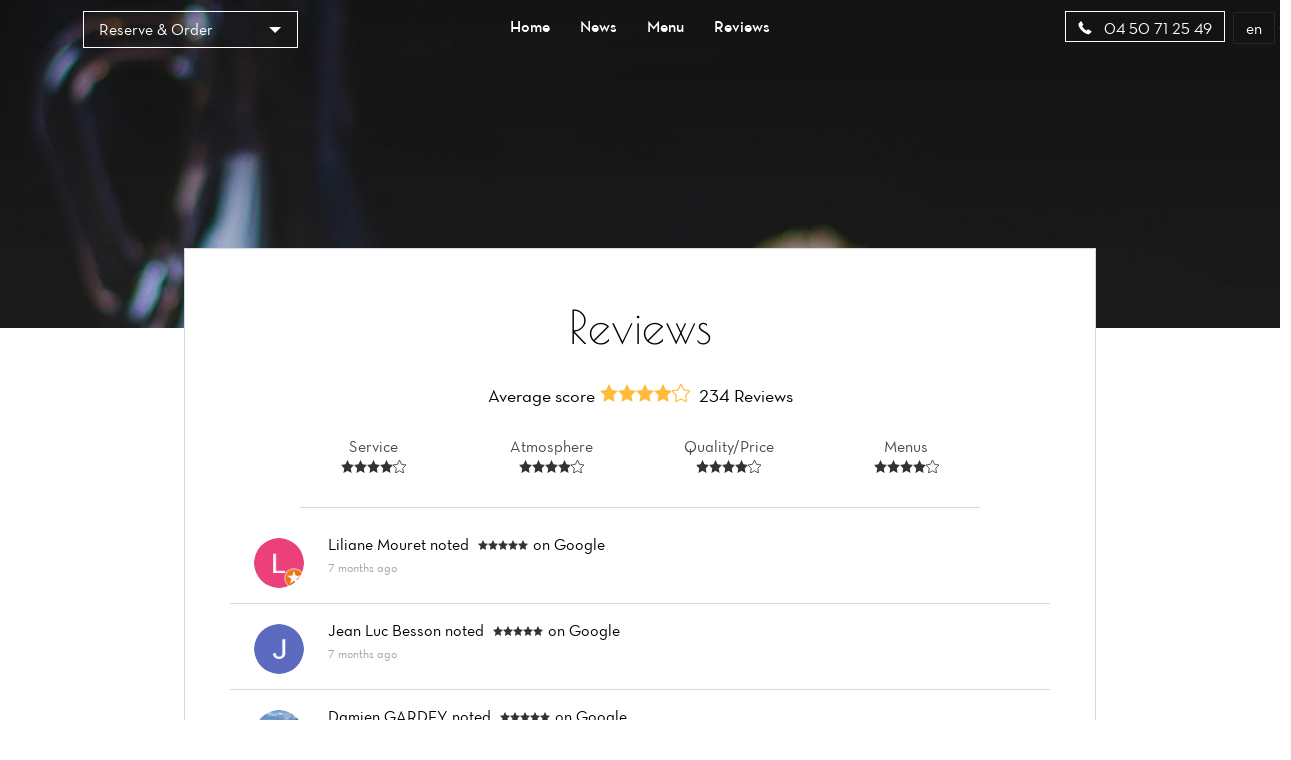

--- FILE ---
content_type: text/html;charset=utf-8
request_url: https://kyosushi-thonon.com/reviews?page=8
body_size: 51045
content:
<!DOCTYPE html><html  lang="en"><head><meta charset="utf-8">
<meta name="viewport" content="width=device-width, initial-scale=1">
<title>Reviews | Hôtel restaurant Kyo Sushi</title>
<script src="https://cdnjs.cloudflare.com/ajax/libs/jquery/1.11.3/jquery.min.js"></script>
<script src="https://cdnjs.cloudflare.com/ajax/libs/magnific-popup.js/1.1.0/jquery.magnific-popup.min.js"></script>
<script src="/js/languageSelect.min.js"></script>
<script src="/js/bundle.min.js"></script>
<link rel="stylesheet" href="https://cdnjs.cloudflare.com/ajax/libs/font-awesome/5.15.3/css/all.min.css">
<link rel="stylesheet" href="/css/template1.css">
<link rel="stylesheet" href="https://cdnjs.cloudflare.com/ajax/libs/magnific-popup.js/1.1.0/magnific-popup.min.css">
<link rel="stylesheet" href="/css/languageSelect.min.css">
<style>.w-0[data-v-02328bcd]:before{width:0}</style>
<style>@media screen and (max-width:768px){.container[data-v-54d8cf03]{padding-top:7rem}}</style>
<style>p[data-v-e5f95a80]{margin-bottom:1rem;margin-top:1rem}</style>
<style>.mfp-iframe-holder .mfp-content[data-v-cd4f828c]{height:100%;width:700px}.mfp-iframe-scaler iframe[data-v-cd4f828c]{background-color:#fff}</style>
<link rel="stylesheet" href="/_nuxt/entry.CD8Q1Yaw.css" crossorigin>
<link rel="stylesheet" href="/_nuxt/template1.CzMCPkBi.css" crossorigin>
<link rel="stylesheet" href="/_nuxt/cookieconsent.BCwZj_Fx.css" crossorigin>
<link rel="modulepreload" as="script" crossorigin href="/_nuxt/BHGRBNGQ.js">
<link rel="modulepreload" as="script" crossorigin href="/_nuxt/ML8vGfO_.js">
<link rel="modulepreload" as="script" crossorigin href="/_nuxt/BnIspsrS.js">
<link rel="modulepreload" as="script" crossorigin href="/_nuxt/DV3w3JmD.js">
<link rel="modulepreload" as="script" crossorigin href="/_nuxt/CVQaq5Wv.js">
<link rel="modulepreload" as="script" crossorigin href="/_nuxt/CGLPkuvl.js">
<link rel="preload" as="fetch" fetchpriority="low" crossorigin="anonymous" href="/_nuxt/builds/meta/c9a8f538-ef73-4a5c-9110-f7be8d8fbfc1.json">
<link rel="prefetch" as="image" type="image/svg+xml" href="/_nuxt/icons.BbW87NIZ.svg">
<link rel="prefetch" as="style" crossorigin href="/_nuxt/Burger.DJJFzZzm.css">
<link rel="prefetch" as="script" crossorigin href="/_nuxt/CcLHwVrx.js">
<link rel="prefetch" as="script" crossorigin href="/_nuxt/S4MF_X1t.js">
<link rel="prefetch" as="script" crossorigin href="/_nuxt/RjAS3721.js">
<link rel="prefetch" as="style" crossorigin href="/_nuxt/Reservation.BnWXGm2i.css">
<link rel="prefetch" as="style" crossorigin href="/_nuxt/Links.DGEBJdMO.css">
<link rel="prefetch" as="script" crossorigin href="/_nuxt/DAOEHfu8.js">
<link rel="prefetch" as="script" crossorigin href="/_nuxt/rUejFM69.js">
<link rel="prefetch" as="script" crossorigin href="/_nuxt/D-Ga-xiS.js">
<link rel="prefetch" as="script" crossorigin href="/_nuxt/C7DEQDna.js">
<link rel="prefetch" as="script" crossorigin href="/_nuxt/CfXuEFg9.js">
<link rel="prefetch" as="script" crossorigin href="/_nuxt/DBq1_SZS.js">
<link rel="prefetch" as="style" crossorigin href="/_nuxt/Category.BMTjUlGM.css">
<link rel="prefetch" as="script" crossorigin href="/_nuxt/DZuoUNAI.js">
<link rel="prefetch" as="script" crossorigin href="/_nuxt/ZbVGDxIq.js">
<link rel="prefetch" as="script" crossorigin href="/_nuxt/Bv9NtkTR.js">
<link rel="prefetch" as="script" crossorigin href="/_nuxt/CBUG5wPS.js">
<link rel="prefetch" as="script" crossorigin href="/_nuxt/D85kw38F.js">
<link rel="prefetch" as="script" crossorigin href="/_nuxt/BTQDsFLS.js">
<link rel="prefetch" as="script" crossorigin href="/_nuxt/DolE5Z9w.js">
<link rel="prefetch" as="script" crossorigin href="/_nuxt/n_fpTgdd.js">
<link rel="prefetch" as="script" crossorigin href="/_nuxt/D66EpGJI.js">
<link rel="prefetch" as="script" crossorigin href="/_nuxt/C9VNzZEn.js">
<link rel="prefetch" as="script" crossorigin href="/_nuxt/C7gBZnbu.js">
<link rel="prefetch" as="script" crossorigin href="/_nuxt/HYA331fP.js">
<link rel="prefetch" as="script" crossorigin href="/_nuxt/CyxptMfT.js">
<link rel="prefetch" as="script" crossorigin href="/_nuxt/DyiC-U_S.js">
<link rel="prefetch" as="image" type="image/svg+xml" href="/_nuxt/social-accounts.C_Qiyr2u.svg">
<meta name="description" content="Bienvenue chez Hotel restaurant kyo Thonon . Restaurant Japonais à Thonon-les-Bains | Réservation | Commande à emporter | Livraison">
<meta name="robots" content="index, follow">
<meta property="og:type" content="website">
<meta property="og:description" content="Bienvenue chez Hotel restaurant kyo Thonon . Restaurant Japonais à Thonon-les-Bains | Réservation | Commande à emporter | Livraison">
<meta property="og:image" content="https://ams3.digitaloceanspaces.com/tmi-images/hotel_restaurant_kyo_thonon__172/hero_img/v69g9y3Fgps7ci26k.jpeg">
<meta property="og:url" content="https://kyosushi-thonon.com//reviews">
<meta property="og:site_name" content="Hôtel restaurant Kyo Sushi">
<meta name="twitter:card" content="summary">
<script type="application/json">{"@context":"http://schema.org","@type":"Restaurant","name":"Hôtel restaurant Kyo Sushi","servesCuisine":"Restaurant Japonais","description":"Bienvenue chez Hotel restaurant kyo Thonon . Restaurant Japonais à Thonon-les-Bains | Réservation | Commande à emporter | Livraison","telephone":"04 50 71 25 49","hasMenu":"https://kyosushi-thonon.com/menu","priceRange":"$$","url":"https://kyosushi-thonon.com","acceptsReservations":"https://kyosushi-thonon.com","logo":"","address":{"@type":"PostalAddress","addressLocality":"Thonon-les-Bains","postalCode":"74200","streetAddress":"11 Route d'Evian","addressCountry":"France"},"geo":{"@type":"GeoCoordinates","latitude":46.3825978,"longitude":6.5041839}}</script>
<link rel="icon" type="image/x-icon" href>
<script type="text/javascript"></script>
<script>(function() {
                setInterval(function() {
                    $("i.show-bottom").hasClass("bounce-animation") ? $("i.show-bottom").removeClass("bounce-animation") : $("i.show-bottom").addClass("bounce-animation")
                }, 2000);
            })();</script>
<script>
          (function (i, s, o, g, r, a, m) {
            i['GoogleAnalyticsObject'] = r;
            i[r] = i[r] || function () {
                (i[r].q = i[r].q || []).push(arguments)
            }, i[r].l = 1 * new Date();
            a = s.createElement(o),
                m = s.getElementsByTagName(o)[0];
            a.async = 1;
            a.src = g;
            m.parentNode.insertBefore(a, m)
        })(window, document, 'script', 'https://www.google-analytics.com/analytics.js', 'ga');

        ga('create', 'UA-257189928-49', 'auto');
        ga('send', 'pageview');
        $(".btn-call").click(function () {
  ga("send", "event", "Button", "click", "call");
});
$(".btn-directions").click(function () {
  ga("send", "event", "Button", "click", "directions");
});
        </script>
<meta property="og:title" content="Reviews | Hôtel restaurant Kyo Sushi">
<script type="module" src="/_nuxt/BHGRBNGQ.js" crossorigin></script></head><body  class=""><div id="__nuxt"><!--[--><div><!--[--><style>
        .c-fill-first {
        fill: #333333;
    }

        .c-bg-first {
        background-color: #333333;
        }

        .c-color-first {
        color: #333333;
        }

        .c-color-first:after,
        .c-color-first:before {
        background-color: #333333;
        }

        .c-color-border {
        border-color: #333333;
        }


        .b-gallery__list-btn:before {
        border: 1px solid #333333;
        }

        .c-color-main {
        color: #333333;
        }

        .c-stroke-first {
        stroke: #333333;
        }

        .c-bg-hover:hover {
        background-color: #333333;
        }
        .b-comments__pagination li.active a {
        color: #333333;
        }
        </style><span></span><header class="h" style="background:linear-gradient(to bottom, rgba(0, 0, 0, .3), transparent), url(https://ams3.digitaloceanspaces.com/tmi-images/hotel_restaurant_kyo_thonon__172/hero_img/v69g9y3Fgps7ci26k.jpeg) center no-repeat;background-size:cover;"><div class="container h--r"><div class="row"><div class="h__top"><div class="col-xs-3"><div class="lang-mobile"><div class="language-select inside"><input id="language_selector1" type="text" style="display:none;"><div class="flag-dropdown"><div class="selected-flag" title=""><div class="c-color-fifth flag">en</div><div class="arrow"></div></div><ul class="hide language-list"><!--[--><li class="active highlight language">English</li><li class="language">Français</li><li class="language">Deutsch</li><li class="language">Italiano</li><li class="language">Español</li><li class="language">Nederlands</li><li class="language">Català</li><li class="language">Shqip</li><li class="language">한국어</li><li class="language">日本語</li><li class="language">中文</li><!--]--></ul></div></div></div></div><div class="col-xs-6 logo-col"><!----></div><div class="col-xs-3"><a class="h__top-burger burger-js"><svg class="icon icon-burger c-fill-fourth"><use xlink:href="/_nuxt/icons.BbW87NIZ.svg#icon-burger"></use></svg></a></div></div></div><div class="row"><div class="h__bottom"><div class="col-xs-3"><!--[--><div class="wrapper-dropdown-navbar"><!----> Reserve &amp; Order <ul class="dropdown"><li><a href="#" class="reservation-popup"><svg class="icon icon-calendar c-fill-third"><use xlink:href="/_nuxt/icons.BbW87NIZ.svg#icon-calendar"></use></svg> Reservation</a></li><li><a href="https://takeaway.tablemi.com/8eb60dc6606475a5f42dd0c4?lang=en"><svg class="icon icon-order"><use xlink:href="/_nuxt/icons.BbW87NIZ.svg#icon-order-m"></use></svg> Takeaway</a></li><!--[--><!--]--><!----><!--[--><!--]--></ul></div><!----><!--]--></div><div class="col-xs-6"><nav class="h__bottom-nav"><ul class="h__bottom-list"><li class="h__bottom-item"><a href="/" class="c-color-fifth">Home</a></li><li class="h__bottom-item"><a href="/news" class="c-color-fifth">News</a></li><li class="h__bottom-item"><a href="/menu" class="c-color-fifth">Menu</a></li><li class="h__bottom-item"><a aria-current="page" href="/reviews" class="router-link-active router-link-exact-active c-color-fifth">Reviews</a></li><!--[--><!--]--><!--[--><!--]--></ul></nav></div><div class="col-xs-3 state-t--r"><a href="tel:04 50 71 25 49" class="h__bottom-block c-color-fifth btn-call"><svg class="icon icon-phone c-fill-fourth"><use xlink:href="/_nuxt/icons.BbW87NIZ.svg#icon-phone"></use></svg> 04 50 71 25 49</a><div class="language-select inside"><input id="language_selector1" type="text" style="display:none;"><div class="flag-dropdown"><div class="selected-flag" title=""><div class="c-color-fifth flag">en</div><div class="arrow"></div></div><ul class="hide language-list"><!--[--><li class="active highlight language">English</li><li class="language">Français</li><li class="language">Deutsch</li><li class="language">Italiano</li><li class="language">Español</li><li class="language">Nederlands</li><li class="language">Català</li><li class="language">Shqip</li><li class="language">한국어</li><li class="language">日本語</li><li class="language">中文</li><!--]--></ul></div></div></div></div></div><!----><!----></div></header><!--[--><main class="p-reviews"><div class="container"><div class="row"><div class="col-xs-12"><div class="p-reviews__body c-bg-fifth"><div class="row"><div class="col-xs-12"><div class="p-reviews__top"><div class="row state-m--mb30"><div class="col-xs-12"><h1 class="state-m--mb30"><span class="p-reviews__title c-color-fourt">Reviews</span></h1><div class="p-reviews__subtitle c-color-fourt"><span class="p-reviews__subtitle-note">Average score</span><span class="p-reviews__subtitle-stars"><!--[--><svg class="icon-star c-fill-second icon"><use xlink:href="/_nuxt/icons.BbW87NIZ.svg#icon-star"></use></svg><svg class="icon-star c-fill-second icon"><use xlink:href="/_nuxt/icons.BbW87NIZ.svg#icon-star"></use></svg><svg class="icon-star c-fill-second icon"><use xlink:href="/_nuxt/icons.BbW87NIZ.svg#icon-star"></use></svg><svg class="icon-star c-fill-second icon"><use xlink:href="/_nuxt/icons.BbW87NIZ.svg#icon-star"></use></svg><svg class="icon-star2 c-stroke-second icon"><use xlink:href="/_nuxt/icons.BbW87NIZ.svg#icon-star"></use></svg><!--]--></span> 234 Reviews</div></div></div><div class="row state-m--mb30"><div class="col-xs-6 col-md-3"><span class="p-reviews__mark c-color-second">Service <span class="p-reviews__mark-stars"><!--[--><svg class="icon-star c-fill-first icon"><use xlink:href="/_nuxt/icons.BbW87NIZ.svg#icon-star"></use></svg><svg class="icon-star c-fill-first icon"><use xlink:href="/_nuxt/icons.BbW87NIZ.svg#icon-star"></use></svg><svg class="icon-star c-fill-first icon"><use xlink:href="/_nuxt/icons.BbW87NIZ.svg#icon-star"></use></svg><svg class="icon-star c-fill-first icon"><use xlink:href="/_nuxt/icons.BbW87NIZ.svg#icon-star"></use></svg><svg class="icon-star2 c-stroke-first icon"><use xlink:href="/_nuxt/icons.BbW87NIZ.svg#icon-star"></use></svg><!--]--></span></span></div><div class="col-xs-6 col-md-3"><span class="p-reviews__mark c-color-second">Atmosphere <span class="p-reviews__mark-stars"><!--[--><svg class="icon-star c-fill-first icon"><use xlink:href="/_nuxt/icons.BbW87NIZ.svg#icon-star"></use></svg><svg class="icon-star c-fill-first icon"><use xlink:href="/_nuxt/icons.BbW87NIZ.svg#icon-star"></use></svg><svg class="icon-star c-fill-first icon"><use xlink:href="/_nuxt/icons.BbW87NIZ.svg#icon-star"></use></svg><svg class="icon-star c-fill-first icon"><use xlink:href="/_nuxt/icons.BbW87NIZ.svg#icon-star"></use></svg><svg class="icon-star2 c-stroke-first icon"><use xlink:href="/_nuxt/icons.BbW87NIZ.svg#icon-star"></use></svg><!--]--></span></span></div><div class="col-xs-6 col-md-3"><span class="p-reviews__mark c-color-second">Quality/Price <span class="p-reviews__mark-stars"><!--[--><svg class="icon-star c-fill-first icon"><use xlink:href="/_nuxt/icons.BbW87NIZ.svg#icon-star"></use></svg><svg class="icon-star c-fill-first icon"><use xlink:href="/_nuxt/icons.BbW87NIZ.svg#icon-star"></use></svg><svg class="icon-star c-fill-first icon"><use xlink:href="/_nuxt/icons.BbW87NIZ.svg#icon-star"></use></svg><svg class="icon-star c-fill-first icon"><use xlink:href="/_nuxt/icons.BbW87NIZ.svg#icon-star"></use></svg><svg class="icon-star2 c-stroke-first icon"><use xlink:href="/_nuxt/icons.BbW87NIZ.svg#icon-star"></use></svg><!--]--></span></span></div><div class="col-xs-6 col-md-3"><span class="p-reviews__mark c-color-second">Menus <span class="p-reviews__mark-stars"><!--[--><svg class="icon-star c-fill-first icon"><use xlink:href="/_nuxt/icons.BbW87NIZ.svg#icon-star"></use></svg><svg class="icon-star c-fill-first icon"><use xlink:href="/_nuxt/icons.BbW87NIZ.svg#icon-star"></use></svg><svg class="icon-star c-fill-first icon"><use xlink:href="/_nuxt/icons.BbW87NIZ.svg#icon-star"></use></svg><svg class="icon-star c-fill-first icon"><use xlink:href="/_nuxt/icons.BbW87NIZ.svg#icon-star"></use></svg><svg class="icon-star2 c-stroke-first icon"><use xlink:href="/_nuxt/icons.BbW87NIZ.svg#icon-star"></use></svg><!--]--></span></span></div></div></div><div class="p-reviews__bottom"><!--[--><div class="p-reviews__block"><div class="p-reviews__block-img"><img src="https://lh3.googleusercontent.com/a/ACg8ocLmG2Vq9yet-wy2xN5lP9FbeTMzIjp3Zph6EXkdQKQiP0Eajw=s120-c-rp-mo-ba3-br100" alt=""></div><div class="p-reviews__block-comment"><div class="p-reviews__block-title c-color-fourth"><span class="capitalize">Liliane Mouret</span> noted <span class="p-reviews__block-stars"><!--[--><svg class="icon-star c-fill-first icon"><use xlink:href="/_nuxt/icons.BbW87NIZ.svg#icon-star"></use></svg><svg class="icon-star c-fill-first icon"><use xlink:href="/_nuxt/icons.BbW87NIZ.svg#icon-star"></use></svg><svg class="icon-star c-fill-first icon"><use xlink:href="/_nuxt/icons.BbW87NIZ.svg#icon-star"></use></svg><svg class="icon-star c-fill-first icon"><use xlink:href="/_nuxt/icons.BbW87NIZ.svg#icon-star"></use></svg><svg class="icon-star c-fill-first icon"><use xlink:href="/_nuxt/icons.BbW87NIZ.svg#icon-star"></use></svg><!--]--></span><!--[-->on Google<!--]--></div><!----><p class="p-reviews__block-text"></p><span class="p-reviews__block-desk">7 months ago</span></div></div><div class="p-reviews__block"><div class="p-reviews__block-img"><img src="https://lh3.googleusercontent.com/a/ACg8ocIktukcNNgCIYzrWnaCMHTbAgzJdkxmbK0J7bz6rQPg2HCiJw=s120-c-rp-mo-br100" alt=""></div><div class="p-reviews__block-comment"><div class="p-reviews__block-title c-color-fourth"><span class="capitalize">Jean Luc Besson</span> noted <span class="p-reviews__block-stars"><!--[--><svg class="icon-star c-fill-first icon"><use xlink:href="/_nuxt/icons.BbW87NIZ.svg#icon-star"></use></svg><svg class="icon-star c-fill-first icon"><use xlink:href="/_nuxt/icons.BbW87NIZ.svg#icon-star"></use></svg><svg class="icon-star c-fill-first icon"><use xlink:href="/_nuxt/icons.BbW87NIZ.svg#icon-star"></use></svg><svg class="icon-star c-fill-first icon"><use xlink:href="/_nuxt/icons.BbW87NIZ.svg#icon-star"></use></svg><svg class="icon-star c-fill-first icon"><use xlink:href="/_nuxt/icons.BbW87NIZ.svg#icon-star"></use></svg><!--]--></span><!--[-->on Google<!--]--></div><!----><p class="p-reviews__block-text"></p><span class="p-reviews__block-desk">7 months ago</span></div></div><div class="p-reviews__block"><div class="p-reviews__block-img"><img src="https://lh3.googleusercontent.com/a-/ALV-UjVvRbXPINZPmAttznGioagulPhUyx0g4qFgyV-CgjjD_InVmgRWAw=s120-c-rp-mo-br100" alt=""></div><div class="p-reviews__block-comment"><div class="p-reviews__block-title c-color-fourth"><span class="capitalize">Damien GARDEY</span> noted <span class="p-reviews__block-stars"><!--[--><svg class="icon-star c-fill-first icon"><use xlink:href="/_nuxt/icons.BbW87NIZ.svg#icon-star"></use></svg><svg class="icon-star c-fill-first icon"><use xlink:href="/_nuxt/icons.BbW87NIZ.svg#icon-star"></use></svg><svg class="icon-star c-fill-first icon"><use xlink:href="/_nuxt/icons.BbW87NIZ.svg#icon-star"></use></svg><svg class="icon-star c-fill-first icon"><use xlink:href="/_nuxt/icons.BbW87NIZ.svg#icon-star"></use></svg><svg class="icon-star c-fill-first icon"><use xlink:href="/_nuxt/icons.BbW87NIZ.svg#icon-star"></use></svg><!--]--></span><!--[-->on Google<!--]--></div><!----><p class="p-reviews__block-text"></p><span class="p-reviews__block-desk">7 months ago</span></div></div><div class="p-reviews__block"><div class="p-reviews__block-img"><img src="https://lh3.googleusercontent.com/a/ACg8ocJ4z0VRddw2F1wA6WAuCyQDjsGgkx_FbSxockAMCjUxmxtM2A=s120-c-rp-mo-br100" alt=""></div><div class="p-reviews__block-comment"><div class="p-reviews__block-title c-color-fourth"><span class="capitalize">Kawtar Maamry</span> noted <span class="p-reviews__block-stars"><!--[--><svg class="icon-star c-fill-first icon"><use xlink:href="/_nuxt/icons.BbW87NIZ.svg#icon-star"></use></svg><svg class="icon-star c-fill-first icon"><use xlink:href="/_nuxt/icons.BbW87NIZ.svg#icon-star"></use></svg><svg class="icon-star c-fill-first icon"><use xlink:href="/_nuxt/icons.BbW87NIZ.svg#icon-star"></use></svg><svg class="icon-star c-fill-first icon"><use xlink:href="/_nuxt/icons.BbW87NIZ.svg#icon-star"></use></svg><svg class="icon-star c-fill-first icon"><use xlink:href="/_nuxt/icons.BbW87NIZ.svg#icon-star"></use></svg><!--]--></span><!--[-->on Google<!--]--></div><!----><p class="p-reviews__block-text">(Translated by Google) Very nice portions and great service

(Original)
Très belles portions et super service</p><span class="p-reviews__block-desk">7 months ago</span></div></div><div class="p-reviews__block"><div class="p-reviews__block-img"><img src="https://lh3.googleusercontent.com/a-/ALV-UjVQjbi9fSW9mVK9ZsN7uDUGvJ78Yut3cbtyz1d9ECReN20CghVHWg=s120-c-rp-mo-ba3-br100" alt=""></div><div class="p-reviews__block-comment"><div class="p-reviews__block-title c-color-fourth"><span class="capitalize">May Rita IRANI</span> noted <span class="p-reviews__block-stars"><!--[--><svg class="icon-star c-fill-first icon"><use xlink:href="/_nuxt/icons.BbW87NIZ.svg#icon-star"></use></svg><svg class="icon-star c-fill-first icon"><use xlink:href="/_nuxt/icons.BbW87NIZ.svg#icon-star"></use></svg><svg class="icon-star c-fill-first icon"><use xlink:href="/_nuxt/icons.BbW87NIZ.svg#icon-star"></use></svg><svg class="icon-star c-fill-first icon"><use xlink:href="/_nuxt/icons.BbW87NIZ.svg#icon-star"></use></svg><svg class="icon-star c-fill-first icon"><use xlink:href="/_nuxt/icons.BbW87NIZ.svg#icon-star"></use></svg><!--]--></span><!--[-->on Google<!--]--></div><!----><p class="p-reviews__block-text">(Translated by Google) Quality know-how and top-notch welcome/service 👌🏻 I recommend

(Original)
Un savoir-faire de qualité et un accueil/service au top 👌🏻 je recommande</p><span class="p-reviews__block-desk">8 months ago</span></div></div><div class="p-reviews__block"><div class="p-reviews__block-img"><img src="https://lh3.googleusercontent.com/a/ACg8ocImNx1S7gPuXWB8CBVFW9NG73oYxkZRTTmO7KXWD7azgfYNqg=s120-c-rp-mo-br100" alt=""></div><div class="p-reviews__block-comment"><div class="p-reviews__block-title c-color-fourth"><span class="capitalize">Sara MEYNET MEUNIER</span> noted <span class="p-reviews__block-stars"><!--[--><svg class="icon-star c-fill-first icon"><use xlink:href="/_nuxt/icons.BbW87NIZ.svg#icon-star"></use></svg><svg class="icon-star c-fill-first icon"><use xlink:href="/_nuxt/icons.BbW87NIZ.svg#icon-star"></use></svg><svg class="icon-star c-fill-first icon"><use xlink:href="/_nuxt/icons.BbW87NIZ.svg#icon-star"></use></svg><svg class="icon-star c-fill-first icon"><use xlink:href="/_nuxt/icons.BbW87NIZ.svg#icon-star"></use></svg><svg class="icon-star c-fill-first icon"><use xlink:href="/_nuxt/icons.BbW87NIZ.svg#icon-star"></use></svg><!--]--></span><!--[-->on Google<!--]--></div><!----><p class="p-reviews__block-text">(Translated by Google) Excellent restaurant and excellent staff! I recommend 100%!

(Original)
Excellent restaurant et personnels au top ! Je recommande à 100 %!</p><span class="p-reviews__block-desk">8 months ago</span></div></div><div class="p-reviews__block"><div class="p-reviews__block-img"><img src="https://lh3.googleusercontent.com/a-/ALV-UjUVz4yA02KvI7ye6vS1LeBqA47Il4mTkWpIVhMwlS8kuuNt2VrR=s120-c-rp-mo-br100" alt=""></div><div class="p-reviews__block-comment"><div class="p-reviews__block-title c-color-fourth"><span class="capitalize">Clément Lafay</span> noted <span class="p-reviews__block-stars"><!--[--><svg class="icon-star c-fill-first icon"><use xlink:href="/_nuxt/icons.BbW87NIZ.svg#icon-star"></use></svg><svg class="icon-star c-fill-first icon"><use xlink:href="/_nuxt/icons.BbW87NIZ.svg#icon-star"></use></svg><svg class="icon-star c-fill-first icon"><use xlink:href="/_nuxt/icons.BbW87NIZ.svg#icon-star"></use></svg><svg class="icon-star c-fill-first icon"><use xlink:href="/_nuxt/icons.BbW87NIZ.svg#icon-star"></use></svg><svg class="icon-star c-fill-first icon"><use xlink:href="/_nuxt/icons.BbW87NIZ.svg#icon-star"></use></svg><!--]--></span><!--[-->on Google<!--]--></div><!----><p class="p-reviews__block-text">(Translated by Google) Excellent sushi, generously garnished and of very good quality.
The service is also top-notch!

(Original)
Des sushis excellents, bien garnis et de très bonne qualité.
Le service est également au top !</p><span class="p-reviews__block-desk">8 months ago</span></div></div><div class="p-reviews__block"><div class="p-reviews__block-img"><img src="https://lh3.googleusercontent.com/a/ACg8ocJsW5V5HVcUxmJ47gVNRGxz4y3qJPztEuIE8PU8DDa4uLhG7w=s120-c-rp-mo-ba3-br100" alt=""></div><div class="p-reviews__block-comment"><div class="p-reviews__block-title c-color-fourth"><span class="capitalize">Tatiana Wilms</span> noted <span class="p-reviews__block-stars"><!--[--><svg class="icon-star c-fill-first icon"><use xlink:href="/_nuxt/icons.BbW87NIZ.svg#icon-star"></use></svg><svg class="icon-star c-fill-first icon"><use xlink:href="/_nuxt/icons.BbW87NIZ.svg#icon-star"></use></svg><svg class="icon-star c-fill-first icon"><use xlink:href="/_nuxt/icons.BbW87NIZ.svg#icon-star"></use></svg><svg class="icon-star c-fill-first icon"><use xlink:href="/_nuxt/icons.BbW87NIZ.svg#icon-star"></use></svg><svg class="icon-star c-fill-first icon"><use xlink:href="/_nuxt/icons.BbW87NIZ.svg#icon-star"></use></svg><!--]--></span><!--[-->on Google<!--]--></div><!----><p class="p-reviews__block-text">(Translated by Google) Reservation so easy to make!
Very pleasant welcome and delicious meal 🙂

(Original)
Réservation tellement facile à effectuer !
Accueil hyper agréable et repas délicieux 🙂</p><span class="p-reviews__block-desk">8 months ago</span></div></div><div class="p-reviews__block"><div class="p-reviews__block-img"><img src="https://lh3.googleusercontent.com/a-/ALV-UjWFWRRhLoaktjsGwjZne3BkGWyr6J4JdTtnRAd241b4fcvc59M6=s120-c-rp-mo-ba4-br100" alt=""></div><div class="p-reviews__block-comment"><div class="p-reviews__block-title c-color-fourth"><span class="capitalize">lanfrey remi</span> noted <span class="p-reviews__block-stars"><!--[--><svg class="icon-star c-fill-first icon"><use xlink:href="/_nuxt/icons.BbW87NIZ.svg#icon-star"></use></svg><svg class="icon-star c-fill-first icon"><use xlink:href="/_nuxt/icons.BbW87NIZ.svg#icon-star"></use></svg><svg class="icon-star c-fill-first icon"><use xlink:href="/_nuxt/icons.BbW87NIZ.svg#icon-star"></use></svg><svg class="icon-star c-fill-first icon"><use xlink:href="/_nuxt/icons.BbW87NIZ.svg#icon-star"></use></svg><svg class="icon-star c-fill-first icon"><use xlink:href="/_nuxt/icons.BbW87NIZ.svg#icon-star"></use></svg><!--]--></span><!--[-->on Google<!--]--></div><!----><p class="p-reviews__block-text"></p><span class="p-reviews__block-desk">8 months ago</span></div></div><div class="p-reviews__block"><div class="p-reviews__block-img"><img src="https://lh3.googleusercontent.com/a/ACg8ocII4qdGm-IfiQ0HgIILZ0cnSrsac-n78-Fj7UT3KXQbpljrfg=s120-c-rp-mo-br100" alt=""></div><div class="p-reviews__block-comment"><div class="p-reviews__block-title c-color-fourth"><span class="capitalize">Sebastian Pufpaff</span> noted <span class="p-reviews__block-stars"><!--[--><svg class="icon-star c-fill-first icon"><use xlink:href="/_nuxt/icons.BbW87NIZ.svg#icon-star"></use></svg><svg class="icon-star c-fill-first icon"><use xlink:href="/_nuxt/icons.BbW87NIZ.svg#icon-star"></use></svg><svg class="icon-star c-fill-first icon"><use xlink:href="/_nuxt/icons.BbW87NIZ.svg#icon-star"></use></svg><svg class="icon-star c-fill-first icon"><use xlink:href="/_nuxt/icons.BbW87NIZ.svg#icon-star"></use></svg><svg class="icon-star c-fill-first icon"><use xlink:href="/_nuxt/icons.BbW87NIZ.svg#icon-star"></use></svg><!--]--></span><!--[-->on Google<!--]--></div><!----><p class="p-reviews__block-text">(Translated by Google) Great sushi and perfect service.

(Original)
Super Sushi und perfekter Service.</p><span class="p-reviews__block-desk">8 months ago</span></div></div><!--]--></div></div></div></div><ul class="b-comments__pagination"><!--[--><li class=""><a aria-current="page" href="/reviews?page=1" class="router-link-active router-link-exact-active b-comments__pagination-item">01. </a></li><li class=""><a aria-current="page" href="/reviews?page=2" class="router-link-active router-link-exact-active b-comments__pagination-item">02. </a></li><li class=""><a aria-current="page" href="/reviews?page=3" class="router-link-active router-link-exact-active b-comments__pagination-item">03. </a></li><li class=""><a aria-current="page" href="/reviews?page=4" class="router-link-active router-link-exact-active b-comments__pagination-item">04. </a></li><li class=""><a aria-current="page" href="/reviews?page=5" class="router-link-active router-link-exact-active b-comments__pagination-item">05. </a></li><li class=""><a aria-current="page" href="/reviews?page=6" class="router-link-active router-link-exact-active b-comments__pagination-item">06. </a></li><li class=""><a aria-current="page" href="/reviews?page=7" class="router-link-active router-link-exact-active b-comments__pagination-item">07. </a></li><li class="active"><a aria-current="page" href="/reviews?page=8" class="router-link-active router-link-exact-active c-color-first b-comments__pagination-item">08. </a></li><li class=""><a aria-current="page" href="/reviews?page=9" class="router-link-active router-link-exact-active b-comments__pagination-item">09. </a></li><li class=""><a aria-current="page" href="/reviews?page=10" class="router-link-active router-link-exact-active b-comments__pagination-item">10. </a></li><!--]--></ul></div></div></div></main><!--]--><footer class="c-bg-third"><div class="f-row"><div class="display-table"><p class="text-center display-table-cell">Hôtel restaurant Kyo Sushi© 2026 <br><a href="/terms" class="footer-terms">Legal Terms</a></p><hr></div><div class="display-table"><address class="display-table-cell">11 Route d&#39;Evian<br> 74200 Thonon-les-Bains, France</address></div><div class="sociallinks display-table"><hr><ul class="display-table-cell"><!----><!----><!----><!----><!----><!----><!----></ul></div><div class="right height100 display-table"><p class="display-table-cell">Website made with  <i class="fa fa-heart" style="color:red;"></i><br> by <a class="c-color-fourth" target="_blank" href="https://www.joinoko.com?utm_campaign=Referral%20Restaurant%20Websites&amp;utm_source=Hôtel restaurant Kyo Sushi 11 Route d&#39;Evian, 74200 Thonon-les-Bains, France&amp;utm_medium=landing">OKO</a></p></div></div></footer><div class="b-btnfix c-bg-fifth"><div class="b-btnfix__item"><a href="https://reservation.joinoko.com/8eb60dc6606475a5f42dd0c4?lang=en" class="reservation-popup c-color-fourth" target="_blank"><svg xmlns="http://www.w3.org/2000/svg" viewBox="0 0 64 64" width="24px" height="24px" class="fill2"><g id="Schedue"><path d="M55,8H51V6a4,4,0,0,0-8,0V8H35V6a4,4,0,0,0-8,0V8H19V6a4,4,0,0,0-8,0V8H7a5.006,5.006,0,0,0-5,5V55a5.006,5.006,0,0,0,5,5H37a1,1,0,0,0,0-2H7a3,3,0,0,1-3-3V22H58V36a1,1,0,0,0,2,0V13A5.006,5.006,0,0,0,55,8ZM45,6a2,2,0,0,1,4,0v6a2,2,0,0,1-4,0ZM29,6a2,2,0,0,1,4,0v6a2,2,0,0,1-4,0ZM13,6a2,2,0,0,1,4,0v6a2,2,0,0,1-4,0ZM4,20V13a3,3,0,0,1,3-3h4v2a4,4,0,0,0,8,0V10h8v2a4,4,0,0,0,8,0V10h8v2a4,4,0,0,0,8,0V10h4a3,3,0,0,1,3,3v7Z"></path><path d="M61,41a1,1,0,0,0,0-2H57a1,1,0,0,0-1,1v4a1,1,0,0,0,2,0V42.693a10.975,10.975,0,1,1-5.162-4,1,1,0,1,0,.7-1.875A13.018,13.018,0,1,0,59.235,41Z"></path><path d="M50,46.184V41a1,1,0,0,0-2,0v5.184A3,3,0,0,0,46.184,48H43a1,1,0,0,0,0,2h3.184A2.993,2.993,0,1,0,50,46.184ZM49,50a1,1,0,1,1,1-1A1,1,0,0,1,49,50Z"></path><path d="M27,33H23a2,2,0,0,1-2-2V28a2,2,0,0,1,2-2h4a2,2,0,0,1,2,2v3A2,2,0,0,1,27,33Zm-4-5v3h4V28Z"></path><path d="M39,33H35a2,2,0,0,1-2-2V28a2,2,0,0,1,2-2h4a2,2,0,0,1,2,2v3A2,2,0,0,1,39,33Zm-4-5v3h4V28Z"></path><path d="M15,33H11a2,2,0,0,1-2-2V28a2,2,0,0,1,2-2h4a2,2,0,0,1,2,2v3A2,2,0,0,1,15,33Zm-4-5v3h4V28Z"></path><path d="M51,33H47a2,2,0,0,1-2-2V28a2,2,0,0,1,2-2h4a2,2,0,0,1,2,2v3A2,2,0,0,1,51,33Zm-4-5v3h4V28Z"></path><path d="M27,44H23a2,2,0,0,1-2-2V39a2,2,0,0,1,2-2h4a2,2,0,0,1,2,2v3A2,2,0,0,1,27,44Zm-4-5v3h4V39Z"></path><path d="M35,44a2,2,0,0,1-2-2V39a2,2,0,0,1,2-2h3a1,1,0,0,1,0,2H35v3a1,1,0,0,1,0,2Z"></path><path d="M15,44H11a2,2,0,0,1-2-2V39a2,2,0,0,1,2-2h4a2,2,0,0,1,2,2v3A2,2,0,0,1,15,44Zm-4-5v3h4V39Z"></path><path d="M27,55H23a2,2,0,0,1-2-2V50a2,2,0,0,1,2-2h4a2,2,0,0,1,2,2v3A2,2,0,0,1,27,55Zm-4-5v3h4V50Z"></path><path d="M15,55H11a2,2,0,0,1-2-2V50a2,2,0,0,1,2-2h4a2,2,0,0,1,2,2v3A2,2,0,0,1,15,55Zm-4-5v3h4V50Z"></path></g></svg><p>Reservation</p></a></div><div class="b-btnfix__item"><a href="https://takeaway.tablemi.com/8eb60dc6606475a5f42dd0c4?lang=en" class="c-color-fourth"><svg class="fill2" version="1.1" id="Capa_1" xmlns="http://www.w3.org/2000/svg" xmlns:xlink="http://www.w3.org/1999/xlink" x="0px" y="0px" viewBox="0 0 512 512" style="enable-background:new 0 0 512 512;" xml:space="preserve" width="24px" height="24px"><g><g><g><path d="M510.454,501.419L399.563,6.665c-0.06-0.256-0.23-0.444-0.316-0.7c-0.135-0.443-0.306-0.874-0.512-1.289
                                                                        c-0.145-0.273-0.247-0.546-0.418-0.853c-0.207-0.298-0.432-0.583-0.674-0.853c-0.261-0.323-0.546-0.625-0.853-0.905
                                                                        c-0.215-0.213-0.443-0.412-0.683-0.597c-0.309-0.187-0.628-0.358-0.956-0.512c-0.399-0.202-0.812-0.373-1.237-0.512
                                                                        c-0.23-0.068-0.393-0.23-0.631-0.29c-0.077,0-0.145,0-0.213,0c-0.351-0.05-0.704-0.078-1.058-0.085
                                                                        C391.713,0.128,391.491,0,391.235,0c-0.221,0.033-0.441,0.079-0.657,0.137c-0.284-0.018-0.569-0.018-0.853,0
                                                                        c-0.324-0.066-0.652-0.112-0.981-0.137H118.629c-7.845-0.017-15.258,3.589-20.087,9.771L64.963,52.437
                                                                        c-6.058,7.7-7.19,18.182-2.916,26.998c4.274,8.816,13.206,14.419,23.003,14.431h23.356L1.884,490.505
                                                                        c-1.376,5.12-0.294,10.588,2.927,14.798s8.216,6.685,13.517,6.697h483.994c4.432-0.079,8.066-3.538,8.363-7.962
                                                                        c0.021-0.361,0.021-0.723,0-1.084C510.656,502.437,510.579,501.922,510.454,501.419z M85.05,76.8
                                                                        c-3.278,0.043-6.279-1.836-7.671-4.804c-1.473-2.933-1.096-6.456,0.964-9.011l33.587-42.667c1.612-2.059,4.084-3.259,6.699-3.251
                                                                        h252.587L326.723,73.54c-1.613,2.064-4.088,3.267-6.707,3.26H85.05z M18.328,494.933l107.75-401.067h193.937
                                                                        c7.853,0.022,15.276-3.584,20.113-9.771l34.739-44.134L265.052,494.933H18.328z M382.702,80.213V438.46l-98.33,49.161
                                                                        L382.702,80.213z M307.915,494.933l83.174-41.591l77.235,41.591H307.915z M399.768,438.613V85.615l89.984,401.476
                                                                        L399.768,438.613z"></path><path d="M292.666,153.6H156.713c-11.803-0.033-22.093,8.023-24.892,19.49l-16.777,68.267c-1.878,7.643-0.137,15.726,4.723,21.917
                                                                        c4.86,6.191,12.298,9.802,20.168,9.793H275.89c11.803,0.033,22.093-8.023,24.892-19.49l16.777-68.267
                                                                        c1.878-7.643,0.137-15.726-4.723-21.917C307.975,157.202,300.537,153.59,292.666,153.6z M300.952,181.231l-16.768,68.267
                                                                        c-0.936,3.82-4.362,6.505-8.294,6.502H139.937c-2.624,0.008-5.103-1.199-6.716-3.268l0.026-0.009
                                                                        c-1.626-2.057-2.206-4.752-1.57-7.296l16.768-68.267c0.937-3.807,4.348-6.486,8.269-6.494h135.953
                                                                        c2.62,0.001,5.095,1.205,6.712,3.267C300.996,175.996,301.576,178.686,300.952,181.231z"></path></g></g></g></svg><p>Takeaway</p></a></div><!--[--><!--]--><!----><!--[--><!--]--><div class="b-btnfix__item"><a href="https://www.google.com/maps/dir/?api=1&amp;destination=Hôtel restaurant Kyo Sushi&amp;destination_place_id=ChIJLXIgcdQ9jEcRDMa4jMGYgqk" target="_blank" class="c-color-fourth btn-directions"><svg class="fill2" version="1.1" xmlns="http://www.w3.org/2000/svg" xmlns:xlink="http://www.w3.org/1999/xlink" x="0px" y="0px" viewBox="0 0 194.56 194.56" style="enable-background:new 0 0 194.56 194.56;" xml:space="preserve" width="24px" height="24px"><g><g><path d="M191.147,18.774H92.16c-1.884,0-3.413,1.529-3.413,3.413V189.44c0,1.884,1.529,3.413,3.413,3.413h98.987
                                                              c1.884,0,3.413-1.528,3.413-3.413V22.187C194.56,20.303,193.031,18.774,191.147,18.774z M187.733,186.027h-92.16V25.6h92.16
                                                              V186.027z"></path></g></g><g><g><path d="M93.385,19.002L49.012,1.936c-1.048-0.404-2.229-0.265-3.157,0.372c-0.927,0.637-1.481,1.688-1.481,2.813v167.253
                                                              c0,1.411,0.87,2.68,2.188,3.185l44.373,17.067c0.396,0.154,0.812,0.229,1.225,0.229c0.679,0,1.355-0.203,1.932-0.601
                                                              c0.927-0.637,1.481-1.688,1.481-2.813V22.187C95.573,20.775,94.703,19.509,93.385,19.002z M88.747,184.47L51.2,170.029V10.09
                                                              l37.547,14.442V184.47z"></path></g></g><g><g><path d="M49.719,2.308c-0.927-0.638-2.109-0.778-3.157-0.372L2.188,19.002C0.87,19.509,0,20.775,0,22.187V189.44
                                                              c0,1.126,0.555,2.178,1.481,2.813c0.577,0.398,1.251,0.601,1.932,0.601c0.413,0,0.829-0.075,1.225-0.229l44.373-17.067
                                                              c1.318-0.507,2.188-1.773,2.188-3.185V5.12C51.2,3.996,50.645,2.944,49.719,2.308z M44.373,170.029L6.827,184.47V24.532
                                                              L44.373,10.09V170.029z"></path></g></g><g><g><g><path d="M141.653,73.387c-10.351,0-18.773,8.422-18.773,18.773s8.422,18.773,18.773,18.773s18.773-8.422,18.773-18.773
                                                                  S152.004,73.387,141.653,73.387z M141.653,104.107c-6.588,0-11.947-5.361-11.947-11.947s5.359-11.947,11.947-11.947
                                                                  c6.588,0,11.947,5.361,11.947,11.947S148.241,104.107,141.653,104.107z"></path><path d="M141.653,56.32c-19.763,0-35.84,16.079-35.84,35.84c0,14.387,18.447,38.569,28.358,51.56
                                                                  c1.98,2.598,4.029,5.282,4.314,5.789c0.519,1.294,1.739,2.217,3.133,2.217s2.615-0.773,3.133-2.068
                                                                  c0.353-0.655,2.401-3.342,4.383-5.938c9.911-12.991,28.358-37.173,28.358-51.56C177.493,72.399,161.417,56.32,141.653,56.32z
                                                                   M143.708,139.58c-0.799,1.044-1.476,1.937-2.055,2.702c-0.579-0.765-1.256-1.657-2.055-2.702
                                                                  c-8.067-10.575-26.959-35.34-26.959-47.42c0-15.998,13.015-29.013,29.013-29.013s29.013,13.015,29.013,29.013
                                                                  C170.667,104.24,151.776,129.005,143.708,139.58z"></path></g></g></g></svg><p>Route</p></a></div><div class="b-btnfix__item"><a href="tel:04 50 71 25 49" class="c-color-fourth btn-call"><svg class="fill2" version="1.1" xmlns="http://www.w3.org/2000/svg" xmlns:xlink="http://www.w3.org/1999/xlink" x="0px" y="0px" viewBox="0 0 512.076 512.076" style="enable-background:new 0 0 512.076 512.076;" xml:space="preserve" width="24px" height="24px"><g transform="translate(-1 -1)"><g><g><path d="M499.639,396.039l-103.646-69.12c-13.153-8.701-30.784-5.838-40.508,6.579l-30.191,38.818
                                                                    c-3.88,5.116-10.933,6.6-16.546,3.482l-5.743-3.166c-19.038-10.377-42.726-23.296-90.453-71.04s-60.672-71.45-71.049-90.453
                                                                    l-3.149-5.743c-3.161-5.612-1.705-12.695,3.413-16.606l38.792-30.182c12.412-9.725,15.279-27.351,6.588-40.508l-69.12-103.646
                                                                    C109.12,1.056,91.25-2.966,77.461,5.323L34.12,31.358C20.502,39.364,10.511,52.33,6.242,67.539
                                                                    c-15.607,56.866-3.866,155.008,140.706,299.597c115.004,114.995,200.619,145.92,259.465,145.92
                                                                    c13.543,0.058,27.033-1.704,40.107-5.239c15.212-4.264,28.18-14.256,36.181-27.878l26.061-43.315
                                                                    C517.063,422.832,513.043,404.951,499.639,396.039z M494.058,427.868l-26.001,43.341c-5.745,9.832-15.072,17.061-26.027,20.173
                                                                    c-52.497,14.413-144.213,2.475-283.008-136.32S8.29,124.559,22.703,72.054c3.116-10.968,10.354-20.307,20.198-26.061
                                                                    l43.341-26.001c5.983-3.6,13.739-1.855,17.604,3.959l37.547,56.371l31.514,47.266c3.774,5.707,2.534,13.356-2.85,17.579
                                                                    l-38.801,30.182c-11.808,9.029-15.18,25.366-7.91,38.332l3.081,5.598c10.906,20.002,24.465,44.885,73.967,94.379
                                                                    c49.502,49.493,74.377,63.053,94.37,73.958l5.606,3.089c12.965,7.269,29.303,3.898,38.332-7.91l30.182-38.801
                                                                    c4.224-5.381,11.87-6.62,17.579-2.85l103.637,69.12C495.918,414.126,497.663,421.886,494.058,427.868z"></path><path d="M291.161,86.39c80.081,0.089,144.977,64.986,145.067,145.067c0,4.713,3.82,8.533,8.533,8.533s8.533-3.82,8.533-8.533
                                                                    c-0.099-89.503-72.63-162.035-162.133-162.133c-4.713,0-8.533,3.82-8.533,8.533S286.448,86.39,291.161,86.39z"></path><path d="M291.161,137.59c51.816,0.061,93.806,42.051,93.867,93.867c0,4.713,3.821,8.533,8.533,8.533
                                                                    c4.713,0,8.533-3.82,8.533-8.533c-0.071-61.238-49.696-110.863-110.933-110.933c-4.713,0-8.533,3.82-8.533,8.533
                                                                    S286.448,137.59,291.161,137.59z"></path><path d="M291.161,188.79c23.552,0.028,42.638,19.114,42.667,42.667c0,4.713,3.821,8.533,8.533,8.533s8.533-3.82,8.533-8.533
                                                                    c-0.038-32.974-26.759-59.696-59.733-59.733c-4.713,0-8.533,3.82-8.533,8.533S286.448,188.79,291.161,188.79z"></path></g></g></g></svg><p>Call</p></a></div></div><div id="top-sidebar" class="b-sidebar c-bg-fifth"><div class="container"><div class="row"><div class=""><div class="col-xs-12"><a class="b-sidebar__burger burger-js">Menu <svg class="icon icon-burger"><use xlink:href="/_nuxt/icons.BbW87NIZ.svg#icon-burger"></use></svg></a></div><div class="col-xs-3"><!--[--><div class="dd-scrolled c-bg-first c-color-border border-onhover wrapper-dropdown-navbar"><!----> Reserve &amp; Order <ul class="dropdown"><li><a href="#" class="reservation-popup"><svg class="icon icon-calendar c-fill-third"><use xlink:href="/_nuxt/icons.BbW87NIZ.svg#icon-calendar"></use></svg> Reservation</a></li><li><a href="https://takeaway.tablemi.com/8eb60dc6606475a5f42dd0c4?lang=en"><svg class="icon icon-order"><use xlink:href="/_nuxt/icons.BbW87NIZ.svg#icon-order-m"></use></svg> Takeaway</a></li><!--[--><!--]--><!----><!--[--><!--]--></ul></div><!----><!--]--></div><div class="col-xs-6"><nav class="b-sidebar__nav"><ul class="b-sidebar__list"><li class="h__bottom-item"><a href="/" class="">Home</a></li><li class="h__bottom-item"><a href="/news" class="">News</a></li><li class="h__bottom-item"><a href="/menu" class="">Menu</a></li><li class="h__bottom-item"><a aria-current="page" href="/reviews" class="router-link-active router-link-exact-active">Reviews</a></li><!--[--><!--]--><!--[--><!--]--></ul></nav></div><div class="col-xs-3 state-t--r"><a href="tel:04 50 71 25 49" class="b-sidebar__block c-color-fifth c-bg-first c-color-border border-onhover btn-call"><svg class="icon icon-phone c-fill-fourth"><use xlink:href="/_nuxt/icons.BbW87NIZ.svg#icon-phone"></use></svg> 04 50 71 25 49</a></div></div></div></div></div><div class="b-burgerpage c-bg-first"><a class="close-js"><svg class="icon icon-close b-burgerpage__close"><use xlink:href="/_nuxt/icons.BbW87NIZ.svg#icon-close"></use></svg></a><ul class="b-burgerpage__list"><li class="b-burgerpage__item"><a href="/" class="c-color-fifth">Home</a></li><li class="b-burgerpage__item"><a href="/news" class="c-color-fifth">News</a></li><li class="b-burgerpage__item"><a href="/menu" class="c-color-fifth">Menu</a></li><li class="b-burgerpage__item"><a aria-current="page" href="/reviews" class="router-link-active router-link-exact-active c-color-fifth">Reviews</a></li><!--[--><!--]--><!--[--><!--]--></ul><div class="b-burgerpage__block"><ul class="b-burgerpage__social"><!----><!----><!----><!----><!----><!----></ul></div><div class="b-burgerpage__logo c-color-fifth">Website made with  <svg class="icon c-fill-fourth" viewBox="0 0 64 64"><use xlink:href="/_nuxt/icons.BbW87NIZ.svg#heart-icon"></use></svg><br> by <a target="_blank" href="https://www.joinoko.com?utm_campaign=Referral%20Restaurant%20Websites&amp;utm_source=Hôtel restaurant Kyo Sushi 11 Route d&#39;Evian, 74200 Thonon-les-Bains, France&amp;utm_medium=landing">OKO</a></div></div><!--[--><!----><!----><!--]--><!--]--></div><div style="display:none;">1.5.0</div><!--]--></div><div id="teleports"></div><script type="application/json" data-nuxt-data="nuxt-app" data-ssr="true" id="__NUXT_DATA__">[["ShallowReactive",1],{"data":2,"state":958,"once":2424,"_errors":2425,"serverRendered":15,"path":2428},["ShallowReactive",3],{"$fgVmLmqtp_lIc92Zj3cmnb1Y7tl_yknIuV_ZI5V4S1hk":4},[5,22,32,42,52,62,72,81,90,99,108,118,128,138,147,157,167,176,185,195,205,214,224,231,240,250,260,270,280,289,299,309,318,328,338,347,357,367,376,386,396,406,415,425,435,444,454,464,474,483,493,503,512,522,532,539,549,559,568,577,587,596,605,611,620,630,640,646,652,662,671,680,689,698,708,718,728,738,748,757,767,777,786,796,806,816,825,835,845,854,864,874,884,893,903,913,922,932,939,949],{"id":6,"restaurant_id":7,"platform":8,"rating":9,"author_name":10,"author_url":11,"author_photo":12,"text":11,"aspects":13,"is_published":15,"timestamp":16,"photos":17,"original_id":18,"reply":11,"extension_info":19},"696d3c090f9b34290cadea87","8eb60dc6606475a5f42dd0c4","Google",5,"Patrick Hayter","","https://lh3.googleusercontent.com/a/ACg8ocJfoUJqqImNm5Eu5G22mI54BOHgobTY30QHoCzjANAVm_fgqg=s120-c-rp-mo-br100",{"food":14,"service":14,"value":14,"atmosphere":14},0,true,"2026-01-18T12:22:49.269Z",[],"AbFvOqnkTapfy7TikWiQOBdNHxJV8xpD4R7k9Rs9DrOfHMTPveD6Nv6pW5fC3vnJMsBi8Q9dip6Blg",{"location_id":20,"account_id":21},"18192565118980191635","110503773025143738508",{"id":23,"restaurant_id":7,"platform":8,"rating":9,"author_name":24,"author_url":11,"author_photo":25,"text":26,"aspects":27,"is_published":15,"timestamp":28,"photos":29,"original_id":30,"reply":11,"extension_info":31},"696d3c090f9b34290cadea88","Véronique Lemaire","https://lh3.googleusercontent.com/a/ACg8ocKToXzNvL8db-9UrwSKwaQ-RJUgHhmrHQ8H-QY5JgmKYuRGOw=s120-c-rp-mo-ba2-br100","(Translated by Google) Excellent restaurant: we had sushi, tempura shrimp, spring rolls, dumplings, and stir-fried noodles with beef—everything was very fresh and delicious. The service was very friendly.\n\nWe highly recommend this restaurant. We will definitely be back.\n\n(Original)\nTrès bon restaurant : nous avons pris des sushis, des crevettes tempura, des nems, des raviolis, des nouilles sautées au bœuf, tout était très frais, très bon. Accueil très sympathique.\nNous recommandons vivement ce restaurant. Nous reviendrons, c'est sûr.",{"food":14,"service":14,"value":14,"atmosphere":14},"2026-01-18T12:10:19.646Z",[],"AbFvOqkkEG5VdAyC0l7vfhyArzxZMdbRvVoiyCw2OpJMSeu7c5RN4Jocst875VFhbZoRm8h6R-33fQ",{"location_id":20,"account_id":21},{"id":33,"restaurant_id":7,"platform":8,"rating":34,"author_name":35,"author_url":11,"author_photo":36,"text":11,"aspects":37,"is_published":15,"timestamp":38,"photos":39,"original_id":40,"reply":11,"extension_info":41},"696d3c090f9b34290cadea89",4,"MARCOZ ISABELLE","https://lh3.googleusercontent.com/a/ACg8ocJav_MRTt_ZDx3q1iBB34gE5tdmLLdTFZXUMBhLrdbdwZg2tg=s120-c-rp-mo-br100",{"food":14,"service":14,"value":14,"atmosphere":14},"2026-01-18T11:08:15.152Z",[],"AbFvOqmROdM6mnFJ-T_HXmGRTgWeO_S8JfBGdYte95g8HFadCbg5snW_zU2yk-qg92300G7Pzo6OzA",{"location_id":20,"account_id":21},{"id":43,"restaurant_id":7,"platform":8,"rating":9,"author_name":44,"author_url":11,"author_photo":45,"text":46,"aspects":47,"is_published":15,"timestamp":48,"photos":49,"original_id":50,"reply":11,"extension_info":51},"696bf7fd625a4b551f87f934","Nicolas Beyls","https://lh3.googleusercontent.com/a/ACg8ocKAB0L3nTzTIW_qEOEu4LAvJp5DoHFzj8pfP_2KOUDOBvTT8A=s120-c-rp-mo-br100","(Translated by Google) Excellent and warm welcome. Delicious food.\n\n(Original)\nAccueil excent et chaleureux. Plats délicieux",{"food":14,"service":14,"value":14,"atmosphere":14},"2026-01-17T11:45:06.152Z",[],"AbFvOqnfviu_yA2_StiXEpwwdBwLpx9gSSB4wssXLp3BNppNKiQ47Ra4o1GANIkdPo3XW3qunqQ8",{"location_id":20,"account_id":21},{"id":53,"restaurant_id":7,"platform":8,"rating":9,"author_name":54,"author_url":11,"author_photo":55,"text":56,"aspects":57,"is_published":15,"timestamp":58,"photos":59,"original_id":60,"reply":11,"extension_info":61},"696948a252e0384cbcca4222","Flavien Tabart","https://lh3.googleusercontent.com/a/ACg8ocLI58BMKkxQZungYgMe0ZzahmopvqT24Pj0530YQOURVdxeIA=s120-c-rp-mo-br100","(Translated by Google) Great experience! It was my first time eating here, the welcome was super friendly and the food was good. I'll definitely be back! I highly recommend this place! 😁\n\n(Original)\nSuper expérience, je suis venu manger pour la première fois l’accueil est super agréable et la nourriture est bonne je reviendrai une prochaine fois ! Je conseil fortement ce lieux ! 😁",{"food":14,"service":14,"value":14,"atmosphere":14},"2026-01-12T19:55:40.389Z",[],"AbFvOqkenedMkxT0cj2E9TVCpkAgf1gQggvUzEdEDTiCf9NGNBrfhTFa2TAHqVV0uX4SXybFARzBQw",{"location_id":20,"account_id":21},{"id":63,"restaurant_id":7,"platform":8,"rating":9,"author_name":64,"author_url":11,"author_photo":65,"text":66,"aspects":67,"is_published":15,"timestamp":68,"photos":69,"original_id":70,"reply":11,"extension_info":71},"69640dc0258c8cfb68e74975","Rinata Sharkozi","https://lh3.googleusercontent.com/a/ACg8ocIIXsPCKoVH195ghQCChczMtLjqJmk9hr3NEnMhhtdiWj-DOw=s120-c-rp-mo-br100","(Translated by Google) We had a very good meal.\nExcellent service.\nFresh ingredients.\nI recommend it.\n\n(Original)\nOn a très bien mangé.\nSuper service.\nProduit frais.\nJe recommande.",{"food":14,"service":14,"value":14,"atmosphere":14},"2026-01-11T10:25:36.467Z",[],"AbFvOqkhaiZ12HTaMbA2imNNBRNn2DUlJXtfrrKNq_xwyLLZRRsnB98DkdkAuo5ml4M3tvRG__jQkA",{"location_id":20,"account_id":21},{"id":73,"restaurant_id":7,"platform":8,"rating":9,"author_name":74,"author_url":11,"author_photo":75,"text":11,"aspects":76,"is_published":15,"timestamp":77,"photos":78,"original_id":79,"reply":11,"extension_info":80},"695d736338e3638988b42beb","Laury MICHOUX","https://lh3.googleusercontent.com/a-/ALV-UjXps1THjkTbamb8UrT3lq2Qo_WJfUMyWFPphoPLUAoZXb2aqWYr=s120-c-rp-mo-br100",{"food":14,"service":14,"value":14,"atmosphere":14},"2026-01-04T11:36:42.318Z",[],"AbFvOql9rqXLZZzpoqK7g6Fw-k2BA_cnLGoAQDe6DRyi99DbjnKTDemr0Sgg-4TsVIvmTbBFQ5dvNQ",{"location_id":20,"account_id":21},{"id":82,"restaurant_id":7,"platform":8,"rating":9,"author_name":83,"author_url":11,"author_photo":84,"text":11,"aspects":85,"is_published":15,"timestamp":86,"photos":87,"original_id":88,"reply":11,"extension_info":89},"695978d2702d2c64ae81bb11","My-Huyen HOANG","https://lh3.googleusercontent.com/a-/ALV-UjVmb1kB4PboBmrMnzHK54vXScUsqgk_AhLEgorBSr7r_rDLArQ=s120-c-rp-mo-ba3-br100",{"food":14,"service":14,"value":14,"atmosphere":14},"2026-01-03T11:39:57.399Z",[],"AbFvOqnD4WGEq4RiY3EM8mTX32zI-I_LCzZJw6W_3GEv-Ixg3RN2P0ER4LXbFYdrc5E_Efjgjrrmjw",{"location_id":20,"account_id":21},{"id":91,"restaurant_id":7,"platform":8,"rating":9,"author_name":92,"author_url":11,"author_photo":93,"text":11,"aspects":94,"is_published":15,"timestamp":95,"photos":96,"original_id":97,"reply":11,"extension_info":98},"695823f24f3d519b9a2439d6","charlotte roux","https://lh3.googleusercontent.com/a/ACg8ocKSGyCZBwt1H1_JrJtDOzLBXfh5Pr0uU4x2pfz9LwQj-rbSlQ=s120-c-rp-mo-br100",{"food":14,"service":14,"value":14,"atmosphere":14},"2025-12-29T20:32:48.494Z",[],"AbFvOqlmW3HdzFo_ps41eQpS_p_cIvIl0H9dy7LTIWEO2AGdZXvaTdo_JkJUXRpa-DAvI0ZoBHg9uw",{"location_id":20,"account_id":21},{"id":100,"restaurant_id":7,"platform":8,"rating":9,"author_name":101,"author_url":11,"author_photo":102,"text":11,"aspects":103,"is_published":15,"timestamp":104,"photos":105,"original_id":106,"reply":11,"extension_info":107},"6952e363e8db791de02af9a1","Joel Flepp","https://lh3.googleusercontent.com/a/ACg8ocKqNO3rRxHEvX6o5wCquYM7CNff7WWldlXPkGl1ZxHBSRJWTw=s120-c-rp-mo-br100",{"food":14,"service":14,"value":14,"atmosphere":14},"2025-12-28T21:52:48.940Z",[],"AbFvOqkCmhyvrWtlevcuHVzUZ_B4gWO9m2LXnRaGo-5pfjh9eilClV4y8YtpwEePfvd-pIyjxNIdxg",{"location_id":20,"account_id":21},{"id":109,"restaurant_id":7,"platform":8,"rating":9,"author_name":110,"author_url":11,"author_photo":111,"text":112,"aspects":113,"is_published":15,"timestamp":114,"photos":115,"original_id":116,"reply":11,"extension_info":117},"6952e363e8db791de02af9a2","Am Vlt","https://lh3.googleusercontent.com/a/ACg8ocJ6HypF4SNqQ3yoTg3-9ui0iE6b3mrJEAom0B-GrfUvm_mggQ=s120-c-rp-mo-ba2-br100","(Translated by Google) A wonderful discovery!\n\nWe tried several items from the menu (spring rolls, sushi, noodles), and everything was delicious.\nYou can taste the fresh ingredients and the expertise.\n\nThe staff is very attentive and responsive.\nWe'll definitely be back :-)\n\n(Original)\nTrès belle découverte.\nNous avons goûtés plusieurs choses de la carte (nems, sushis, nouilles), tout était délicieux.\nNous sentons les produits frais et le savoir faire.\nLe personnel est très attentionné et à l’écoute.\nNous reviendrons c’est certain :-)",{"food":14,"service":14,"value":14,"atmosphere":14},"2025-12-28T21:23:00.205Z",[],"AbFvOql0FlFzUb91KOufsmS4Aq4RgU94DPpbFAr8rngVdNZKuzoz-jMeEfnBO-4CrVhhtBpEibFj",{"location_id":20,"account_id":21},{"id":119,"restaurant_id":7,"platform":8,"rating":9,"author_name":120,"author_url":11,"author_photo":121,"text":122,"aspects":123,"is_published":15,"timestamp":124,"photos":125,"original_id":126,"reply":11,"extension_info":127},"6952e363e8db791de02af9a3","Reke M","https://lh3.googleusercontent.com/a-/ALV-UjU703-Sx98DAjGkOn8aGYFtSq8QK3nhrAxi0kwp7OJ05VBQnbo=s120-c-rp-mo-ba3-br100","(Translated by Google) Incredible, a superb discovery…\n\nWe're still in the restaurant, but I just had to leave a review!\n\nThis little restaurant, tucked away on a rather discreet corner, doesn't look like much, but wow!\n\nI think it's the best Asian restaurant I've ever had the pleasure of eating at.\n\nEverything is perfectly executed from start to finish; you can taste the homemade, family-style cooking.\n\nThe service is equally remarkable: warm, attentive, passionate without being intrusive. You truly feel welcome.\n\nA rare, authentic gem that deserves to be known.\n\nIf you love Asian cuisine, go for it without hesitation!\n\nThank you to Kyo Sushi for this exceptional experience. We'll be back very soon.\n\n(Original)\nIncroyable, superbe découverte…\n\nNous sommes encore dans le restaurant mais je me devais de mettre un avis!\n\nCe petit restaurant situé dans un angle assez discret ne paie pas de mine, mais quelle claque!\n\nJe crois que c’est le meilleur restaurant asiatique dans lequel j’ai eu la chance de manger.\nTout est maîtrisé de A à Z, on sent la cuisine familiale faite maison.\n\nLe service est tout aussi remarquable : chaleureux attentionné passionné sans être envahissant\nOn se sent vraiment bien accueilli\n\nUne adresse rare, authentique qui mérite d’être connue\nSi vous aimez la cuisine asiatique, foncez sans problème!\n\nMerci à kyo sushi pour ce moment exceptionnel\nNous reviendrons très vite",{"food":14,"service":14,"value":14,"atmosphere":14},"2025-12-28T21:20:07.659Z",[],"AbFvOqn8FjfnHAvwLsQTuXi97l_nBcAnI1jVjZC8R9UZrHzB9iYspjoTDSfa4XKW9oI4Hb23xPiywg",{"location_id":20,"account_id":21},{"id":129,"restaurant_id":7,"platform":8,"rating":9,"author_name":130,"author_url":11,"author_photo":131,"text":132,"aspects":133,"is_published":15,"timestamp":134,"photos":135,"original_id":136,"reply":11,"extension_info":137},"694eeb58690b30e07ba7e8d9","Noémie Zio","https://lh3.googleusercontent.com/a-/ALV-UjW-MN8veUeTzZ0flaPQFCK5KkdFuemeUbhd7_dqXCs5PYSzlNj5RQ=s120-c-rp-mo-ba5-br100","(Translated by Google) Excellent restaurant; the various dishes are tasty, generous, and filling.\nI highly recommend it.\n\n(Original)\nRestaurant très bon, les différents plats sont savoureux, bien garnis et consistant.\nJe recommande les yeux fermés",{"food":14,"service":14,"value":14,"atmosphere":14},"2025-12-25T10:16:37.006Z",[],"AbFvOqkoe0nfS7dCCrwKF58dcHAVla5tk8gNraN_iGb60SQxBvL0Vb7khF0Ofm9FBXSANVoUJoeb",{"location_id":20,"account_id":21},{"id":139,"restaurant_id":7,"platform":8,"rating":9,"author_name":140,"author_url":11,"author_photo":141,"text":11,"aspects":142,"is_published":15,"timestamp":143,"photos":144,"original_id":145,"reply":11,"extension_info":146},"6948572e6463d30828b93b32","Domingos Correia","https://lh3.googleusercontent.com/a-/ALV-UjWumpZvQJheHn3F85ftPC9gXJy0afyQrKbTVEc2QXJ7DcsujU-I=s120-c-rp-mo-br100",{"food":14,"service":14,"value":14,"atmosphere":14},"2025-12-20T18:30:02.330Z",[],"AbFvOqmvsmU69q5TA6D5Owd6z8jr22VTUacCAeJE7fJHbTwDuO12xJrHRMnjzI-7vI2cFNTrNtWNDA",{"location_id":20,"account_id":21},{"id":148,"restaurant_id":7,"platform":8,"rating":9,"author_name":149,"author_url":11,"author_photo":150,"text":151,"aspects":152,"is_published":15,"timestamp":153,"photos":154,"original_id":155,"reply":11,"extension_info":156},"693f17cc66f7a0b9406cfeef","Arnaud Arnaud","https://lh3.googleusercontent.com/a/ACg8ocI3qSqTzBiircZPxBtPjD2gbFbDcD7PIGCqqnddfEs989dilQ=s120-c-rp-mo-br100","(Translated by Google) Takeout orders, as is often the case.\n\nThe restaurant is great! Personally, I go about once a month. It's always consistent; I'm never disappointed. The owner is really friendly and incredibly motivated. He truly understands customer service and, above all, the customer.\n\nDon't hesitate to go!\n\n(Original)\nPlats pris à l’emporté comme très souvent.\nResto nickel ! Perso, j’y vais une fois par mois environs. Il a toujours la même régularité, il n’y pas un moment où je suis moins satisfait. Le proprio, il vraiment sympas et hyper motivé. Il a vraiment le sens du service et surtout du client.\n\nN’hésitez pas à y aller !",{"food":14,"service":14,"value":14,"atmosphere":14},"2025-12-13T15:31:47.336Z",[],"AbFvOqmnXRyr-Xmbu_hafvT4_39rAdCar7EuWUhTVzs4IMpKnFTQJ3QUpjpCCXdD75FhEW4RBaG0Tg",{"location_id":20,"account_id":21},{"id":158,"restaurant_id":7,"platform":8,"rating":9,"author_name":159,"author_url":11,"author_photo":160,"text":161,"aspects":162,"is_published":15,"timestamp":163,"photos":164,"original_id":165,"reply":11,"extension_info":166},"6935e04c684ce37e62793cab","arthur vandevelde","https://lh3.googleusercontent.com/a/ACg8ocI8n1TvKUsYkXYlUpEXs8oxnNrULzyiXLYHakJTO5PTZdD3tQ=s120-c-rp-mo-ba2-br100","Very good food",{"food":14,"service":14,"value":14,"atmosphere":14},"2025-12-06T18:55:22.227Z",[],"AbFvOqkuBDb9lKuALPxhMzqz7cdpfxs_1qeNJ3qUOtZ91ioEvBVxuxrGJY3YYMU4BoVwFAWMB_OC",{"location_id":20,"account_id":21},{"id":168,"restaurant_id":7,"platform":8,"rating":9,"author_name":169,"author_url":11,"author_photo":170,"text":11,"aspects":171,"is_published":15,"timestamp":172,"photos":173,"original_id":174,"reply":11,"extension_info":175},"69260d742c3e94e8bc33c367","Audrey Da silva","https://lh3.googleusercontent.com/a/ACg8ocKfmGfBteil3B2uqWiUHZRu0JnHMzXyliDk_2uwKmy8fU-68Q=s120-c-rp-mo-br100",{"food":14,"service":14,"value":14,"atmosphere":14},"2025-11-25T10:25:55.398Z",[],"AbFvOqlTTdlBGA0506cwT99lcsIB15D_GIT4xJ_zDU9fQgZcaK_-NIPORWJV1C5l3MONwtVOdNW09Q",{"location_id":20,"account_id":21},{"id":177,"restaurant_id":7,"platform":8,"rating":34,"author_name":178,"author_url":11,"author_photo":179,"text":11,"aspects":180,"is_published":15,"timestamp":181,"photos":182,"original_id":183,"reply":11,"extension_info":184},"69260d742c3e94e8bc33c368","Jerome Dumont","https://lh3.googleusercontent.com/a-/ALV-UjVMlTUHFauzQLgylY12VWQ60v12-ekiHPbeNKNW8yzqEounuujE=s120-c-rp-mo-ba3-br100",{"food":14,"service":14,"value":14,"atmosphere":14},"2025-11-22T08:13:11.097Z",[],"AbFvOqlW9t_00CKbOKziz4cm_1htfD1rejMfzot7KavjAlXlHE1sSI58LsSYqHnWrJT-ngXuP_Bv",{"location_id":20,"account_id":21},{"id":186,"restaurant_id":7,"platform":8,"rating":9,"author_name":187,"author_url":11,"author_photo":188,"text":189,"aspects":190,"is_published":15,"timestamp":191,"photos":192,"original_id":193,"reply":11,"extension_info":194},"69260d742c3e94e8bc33c369","Vanessa V","https://lh3.googleusercontent.com/a-/ALV-UjWUx9OSDzzIY9ab6H-ET2PeEbIepXK-TjlFKLefHcR-OS4z9tq07g=s120-c-rp-mo-br100","(Translated by Google) Fantastic restaurant, fresh and delicious food and a very warm welcome, perfect ✨✨✨\n\n(Original)\nSuper restaurant, des mets frais et savoureux et un accueil des plus chaleureux, parfait ✨✨✨",{"food":14,"service":14,"value":14,"atmosphere":14},"2025-11-21T12:50:10.201Z",[],"AbFvOqmYA9Z6vkKlnidyt9Sa4xgNm_FL6221tYrvXjS1eEvAMQikh2_GO6CS9_mdKhT9hfVpzB70",{"location_id":20,"account_id":21},{"id":196,"restaurant_id":7,"platform":8,"rating":9,"author_name":197,"author_url":11,"author_photo":198,"text":199,"aspects":200,"is_published":15,"timestamp":201,"photos":202,"original_id":203,"reply":11,"extension_info":204},"691b80a67e585023e17fe815","Fanny","https://lh3.googleusercontent.com/a-/ALV-UjVrX3KDftBV4rAQO77m9BN2IpNvjg3uBPRmpbhfJYjfcuYunR9GBA=s120-c-rp-mo-ba3-br100","(Translated by Google) ⭐️⭐️⭐️⭐️⭐️\nAbsolutely flawless! Exceptional welcome, impeccable service from start to finish. I had sashimi like I'd never tasted before: incredibly fresh, top quality, and the flavors were simply perfect.\nA true pleasure from beginning to end!\nI highly recommend it to all lovers of good Japanese food in Thonon.\n\n(Original)\n⭐️⭐️⭐️⭐️⭐️\nUn sans-faute !\nAccueil exceptionnel, service impeccable du début à la fin. J’ai pris un sashimi comme je n’en avais jamais mangé : d’une fraîcheur incroyable, une qualité au top et des saveurs juste parfaites.\nUn vrai plaisir du début à la fin !\nJe recommande +++ pour tous les amateurs de bon japonais sur Thonon.",{"food":14,"service":14,"value":14,"atmosphere":14},"2025-11-17T05:18:33.551Z",[],"AbFvOqka73XgwZlpgDZlCyJBhyO5owAPuXIswq3OPKmGvcNbH1XdUZLGOLvWUJ7nbawGhfF5r8eJTA",{"location_id":20,"account_id":21},{"id":206,"restaurant_id":7,"platform":8,"rating":9,"author_name":207,"author_url":11,"author_photo":208,"text":11,"aspects":209,"is_published":15,"timestamp":210,"photos":211,"original_id":212,"reply":11,"extension_info":213},"691a2e6db5b167f0403ef469","Myriam Bouarroudj","https://lh3.googleusercontent.com/a/ACg8ocLKfqupJ9isKne3zQlnWdg4pQ7Ef4wPTnH1hFXAItMzYo8epA=s120-c-rp-mo-br100",{"food":14,"service":14,"value":14,"atmosphere":14},"2025-11-15T12:16:58.883Z",[],"AbFvOqnqJS6ZG2t4y_3mtkYcA9kXKLd9BjYPH4zIEP8UclM-gvt8ymUZQV2bu7yXb7BE6P8uF9yu",{"location_id":20,"account_id":21},{"id":215,"restaurant_id":7,"platform":8,"rating":9,"author_name":216,"author_url":11,"author_photo":217,"text":218,"aspects":219,"is_published":15,"timestamp":220,"photos":221,"original_id":222,"reply":11,"extension_info":223},"691a2e6db5b167f0403ef46a","Christelle Cirillo","https://lh3.googleusercontent.com/a/ACg8ocJILWo_6fVmbK107oq6Ei4vFb7q_5yHvMeH2RukB4ZyGSkWpg=s120-c-rp-mo-br100","(Translated by Google) What more can I say? Simply magnificent!\nImpeccable, fast, and very pleasant service.\nTop-notch cuisine! 👌 A wonderful discovery!\nYou can go there without hesitation.\n\n(Original)\nQue dire de plus juste magnifique\nService impeccable, rapide et très agréable\nCuisine au top 👌\nUne magnifique découverte\nVous pouvez y aller les yeux fermés",{"food":14,"service":14,"value":14,"atmosphere":14},"2025-11-15T11:58:03.425Z",[],"AbFvOqklR0POntZUpcY3CCcEbAXP4Wc7Bj6pbbsNalQx6pLMoFZkYG2K6iqbBH9sCjQoawpNhbrkYQ",{"location_id":20,"account_id":21},{"id":225,"restaurant_id":7,"platform":8,"rating":9,"author_name":149,"author_url":11,"author_photo":150,"text":226,"aspects":227,"is_published":15,"timestamp":228,"photos":229,"original_id":155,"reply":11,"extension_info":230},"6910f90b1744166b55baeb04","(Translated by Google) Takeout orders, as is often the case.\n\nHe was busy, but despite that, he took the time to check the order, ask if everything was alright, etc. Absolutely fantastic! I highly recommend him.\n\nThe food is always impeccable and plentiful.\n\n(Original)\nPlats pris à l’emporté comme très souvent.\n\nIl était dans le jus et malgré ça, il prend le temps de contrôler la commande, de demander si ça va etc. Vraiment top ! Je recommande sans hésitation.\n\nLa nourriture toujours pareil impeccable et généreux.",{"food":14,"service":14,"value":14,"atmosphere":14},"2025-11-09T11:30:28.289Z",[],{"location_id":20,"account_id":21},{"id":232,"restaurant_id":7,"platform":8,"rating":9,"author_name":233,"author_url":11,"author_photo":234,"text":11,"aspects":235,"is_published":15,"timestamp":236,"photos":237,"original_id":238,"reply":11,"extension_info":239},"69090d7f299e2afbfd3249b0","Masson Wallace","https://lh3.googleusercontent.com/a/ACg8ocKDfUApuqHwoN_rcpg0qLgxM0voYdVBNThgTCu15WuiRQ70Bg=s120-c-rp-mo-br100",{"food":14,"service":14,"value":14,"atmosphere":14},"2025-11-02T21:03:32.407Z",[],"AbFvOqlfwziKxRt8pmB1c7-v7QQIjk7Gkt7E2bMs2VU0MUdmSuO5Ref2I-zMeddq4p30skuf34VSaA",{"location_id":20,"account_id":21},{"id":241,"restaurant_id":7,"platform":8,"rating":9,"author_name":242,"author_url":11,"author_photo":243,"text":244,"aspects":245,"is_published":15,"timestamp":246,"photos":247,"original_id":248,"reply":11,"extension_info":249},"68fe84308f1e827ce188cdef","Sulyvann Flohic","https://lh3.googleusercontent.com/a-/ALV-UjWZl9j0oKsf3ImQ10V4nA4DYKeFXOmtwtasMpQs4S37V7GYEM52Bw=s120-c-rp-mo-ba3-br100","(Translated by Google) I stopped by on a Saturday evening around 10 pm during a cycling adventure just as they were closing, and I was welcomed like a king! The staff is really friendly; you can tell it's a small family restaurant where customers are taken care of.\n\nI ate very well, and they kindly let me charge my phone and lights for the road.\n\nA big thank you for the welcome. I highly recommend it and will definitely come back!\n\n(Original)\nJe suis passé un samedi soir vers 22h lors d’une aventure en vélo alors qu’ils allaient fermer et j’ai été accueilli comme un roi ! Le personnel est vraiment chaleureux, on sent que c’est un petit restaurant familial où l’on prend soin des clients.\n\nJ’ai très bien mangé et en plus, ils m’ont gentiment laissé recharger mon téléphone et mes lampes pour la route.\n\nUn grand merci pour cet accueil. Je recommande fortement et je reviendrai avec grand plaisir !",{"food":14,"service":14,"value":14,"atmosphere":14},"2025-10-24T20:43:22.530Z",[],"AbFvOqljZFQucvRRiwQnuZ4WJXu0dyIcat7F-YeArR4GfPkbPIyMD33PC-2duzmz5_ycV7q-xPQsLQ",{"location_id":20,"account_id":21},{"id":251,"restaurant_id":7,"platform":8,"rating":9,"author_name":252,"author_url":11,"author_photo":253,"text":254,"aspects":255,"is_published":15,"timestamp":256,"photos":257,"original_id":258,"reply":11,"extension_info":259},"68fbe3f2bf7edb354c67e7ee","Elodie Panzolato","https://lh3.googleusercontent.com/a-/ALV-UjUoGcicC5U-g2kkr2WZDMZTtnria4EoIE7e3ZoamFj_GeJRKMcm=s120-c-rp-mo-ba2-br100","(Translated by Google) I go to Kyo Sushi for the sushi and the very welcoming, helpful, and cheerful staff.\nThe sushi is very good.\n\n(Original)\nJe me rend chez Kyo Sushi pour les sushi et une équipe très accueillant, très serviable, souriant.\nLes sushi sont très bon.",{"food":14,"service":14,"value":14,"atmosphere":14},"2025-10-23T10:18:05.201Z",[],"AbFvOqmqnIcQ-Kdbk5m4kf6LibTd-8apICXNsOFfr1H8D-OeXJWKnJfL1wttKutcbFVdMZsI6ZJP",{"location_id":20,"account_id":21},{"id":261,"restaurant_id":7,"platform":8,"rating":9,"author_name":262,"author_url":11,"author_photo":263,"text":264,"aspects":265,"is_published":15,"timestamp":266,"photos":267,"original_id":268,"reply":11,"extension_info":269},"68f2a3c1aa927a95babad489","Ana Prior","https://lh3.googleusercontent.com/a-/ALV-UjVsSBWxsLpsQjY-1-CUrRT_jGZu9xKXr9Eyv5Jjx9c6oKu1xffliA=s120-c-rp-mo-ba3-br100","(Translated by Google) I go to this restaurant to get my sushi and I highly recommend it! Very pleasant welcome, always attentive to the customer!\n\n(Original)\nJe vais chercher mon sushi dans ce restaurant et je conseille vivement ! Accueil très agréable, toujours à l’écoute du client!",{"food":14,"service":14,"value":14,"atmosphere":14},"2025-10-17T10:01:23.091Z",[],"AbFvOqm57GrWrHxIqq-CnC1rrzxXSJNEjNzd33GqJF76aVUsG53_P8IY87M9eVXYJBcWs4W9INDsvw",{"location_id":20,"account_id":21},{"id":271,"restaurant_id":7,"platform":8,"rating":9,"author_name":272,"author_url":11,"author_photo":273,"text":274,"aspects":275,"is_published":15,"timestamp":276,"photos":277,"original_id":278,"reply":11,"extension_info":279},"68ec0f449b19c46a74cca80c","Elodie Secchi","https://lh3.googleusercontent.com/a/ACg8ocKHSfGR3GrKJUQCDQlq406iVhuEkzPIAZc83FVhe6kun2w-mQ=s120-c-rp-mo-br100","(Translated by Google) Very good food ☺️\n\n(Original)\nTrès bonne cuisine ☺️",{"food":14,"service":14,"value":14,"atmosphere":14},"2025-10-05T11:30:31.700Z",[],"AbFvOqlyonmbp-IEUTHmRndXoZGnvmwPcxaR7VCDw5nXLWez6IzcCu14m-MseBysbEUr3cSrcxUbqQ",{"location_id":20,"account_id":21},{"id":281,"restaurant_id":7,"platform":8,"rating":9,"author_name":282,"author_url":11,"author_photo":283,"text":11,"aspects":284,"is_published":15,"timestamp":285,"photos":286,"original_id":287,"reply":11,"extension_info":288},"68dedbf288b10b38bff0f8c4","Cyril Amberger","https://lh3.googleusercontent.com/a/ACg8ocLpaLfIeXPOyFj81-4QMYjvuQiiYq_2MHulcjc8L3-ZEeaqQw=s120-c-rp-mo-ba4-br100",{"food":14,"service":14,"value":14,"atmosphere":14},"2025-09-29T09:13:10.213Z",[],"AbFvOqljz5sc8oR_9x5Ppka-XV2dI5js4sDIKHHzFrvZFLP1Gvw58zk8eLfeIZ1_P25AwvOGljKu",{"location_id":20,"account_id":21},{"id":290,"restaurant_id":7,"platform":8,"rating":9,"author_name":291,"author_url":11,"author_photo":292,"text":293,"aspects":294,"is_published":15,"timestamp":295,"photos":296,"original_id":297,"reply":11,"extension_info":298},"68dedbf288b10b38bff0f8c5","Loulou Lyon","https://lh3.googleusercontent.com/a/ACg8ocKVESM8ZQm2CqQLWTGz1pjlmq6A0JvnfK3dBRn6xdxENBjq0RD9=s120-c-rp-mo-ba6-br100","(Translated by Google) A great little sushi restaurant.\nThe food is good and the service is extraordinary.\nWe were really well received!\n\n(Original)\nUn bon petit restaurant de sushis\nLa nourriture est bonne et le service extraordinaire\nNous avons êtes vraiment bien reçus!!!",{"food":14,"service":14,"value":14,"atmosphere":14},"2025-09-28T07:45:07.638Z",[],"AbFvOqnRGsrV4sbJWBINWDs7FSPdS7uNB_rezf-FtrosTAY5qdMy0JLVeTWNQTk-7E4zPfwSLfnF3w",{"location_id":20,"account_id":21},{"id":300,"restaurant_id":7,"platform":8,"rating":9,"author_name":301,"author_url":11,"author_photo":302,"text":303,"aspects":304,"is_published":15,"timestamp":305,"photos":306,"original_id":307,"reply":11,"extension_info":308},"68dedbf288b10b38bff0f8c6","Anais Leduc","https://lh3.googleusercontent.com/a/ACg8ocIsQrd34q4uLVCVjnQxjNj-c9XovqaSEwJXtI_knkjxEGEY3g=s120-c-rp-mo-br100","(Translated by Google) We arrived in Thonon a little before 10 p.m. and were very well received by the manager. The service was very pleasant throughout. The service was fast and very good. The fried California rolls with salmon were amazing!! We will be back.\n\n(Original)\nNous sommes arrivés à Thonon un peu avant 22h, nous avons été très bien accueilli par le gérant. Très agréable tout au long du service. Service rapide, très bon. California rolls frits au saumon, une dinguerie !! Nous reviendrons.",{"food":14,"service":14,"value":14,"atmosphere":14},"2025-09-27T20:22:57.279Z",[],"AbFvOqnKBb6ZoJDIrArCjXxZzRZ26QzZxqdsSBtb8jjUhC3561RboorFg9_EtuZxzSv1t5oeo2eeMg",{"location_id":20,"account_id":21},{"id":310,"restaurant_id":7,"platform":8,"rating":9,"author_name":197,"author_url":11,"author_photo":311,"text":312,"aspects":313,"is_published":15,"timestamp":314,"photos":315,"original_id":316,"reply":11,"extension_info":317},"68dedbf288b10b38bff0f8c7","https://lh3.googleusercontent.com/a-/ALV-UjXeVLQUHNkvwAvVm4TFOP4cgH77uwm67bkP64l2NkumhUR3cYG3=s120-c-rp-mo-ba3-br100","(Translated by Google) The sushi is excellent! Great welcome, really 10/10 if you want sushi don't hesitate\n\n(Original)\nLes sushis sont excellents ! Super accueil, vraiment 10/10 si vous avez envie de sushis n’hésitez pas",{"food":14,"service":14,"value":14,"atmosphere":14},"2025-09-27T15:57:35.431Z",[],"AbFvOqkdX-NePWUzTszT5HcONRUCILvkRZNoaK9U1A_Z49c9kyYOIKl8-WXQNMCIdBZ7_F7CZC9cHw",{"location_id":20,"account_id":21},{"id":319,"restaurant_id":7,"platform":8,"rating":34,"author_name":320,"author_url":11,"author_photo":321,"text":322,"aspects":323,"is_published":15,"timestamp":324,"photos":325,"original_id":326,"reply":11,"extension_info":327},"68dedbf288b10b38bff0f8c8","nadine gherbi","https://lh3.googleusercontent.com/a-/ALV-UjXL02z_ZGr2quClsuJGcXccGUNgqM1gviWJs7bP1hI8O3tSwW1xuQ=s120-c-rp-mo-ba3-br100","(Translated by Google) A family dinner, excellent welcome, top-notch sushi, ultra-fresh, a good address to remember\n\n(Original)\nUn dîner en famille, excellent accueil, des sushis au top,ultra frais, une bonne adresse à retenir",{"food":14,"service":14,"value":14,"atmosphere":14},"2025-09-25T15:49:37.014Z",[],"AbFvOqnfVQFi-NUQhz9Q9yD6Ni6SIXQCYH0mOSt0h_6mF2R-7Kww0GlFSPtjSAOyC-FKkCSwvi2OTw",{"location_id":20,"account_id":21},{"id":329,"restaurant_id":7,"platform":8,"rating":9,"author_name":330,"author_url":11,"author_photo":331,"text":332,"aspects":333,"is_published":15,"timestamp":334,"photos":335,"original_id":336,"reply":11,"extension_info":337},"68d4567c9229038adeedbe22","Chloé Pachoud","https://lh3.googleusercontent.com/a-/ALV-UjXQQ9P7VZThlshdhnzUtt28IVZVfr4kc4Po7nHL78FLCg07W4T-=s120-c-rp-mo-br100","(Translated by Google) Great experience, very good sushi, served very quickly, and welcoming staff.\n\n(Original)\nSuper expérience, des sushis très bons, servis très rapidement, et personnel accueillant.",{"food":14,"service":14,"value":14,"atmosphere":14},"2025-09-24T20:15:08.973Z",[],"AbFvOqkxNZwaY1SvsEVMW3y33_zvOMqUxIOJOrPZb9R1-J1SN_JXiUSXUDJ_SA644G-wYOpuyjhu4w",{"location_id":20,"account_id":21},{"id":339,"restaurant_id":7,"platform":8,"rating":9,"author_name":340,"author_url":11,"author_photo":341,"text":11,"aspects":342,"is_published":15,"timestamp":343,"photos":344,"original_id":345,"reply":11,"extension_info":346},"68d05c9259393ad36712dc93","Christophe magand","https://lh3.googleusercontent.com/a-/ALV-UjVtrrMOKd1GaWGNm5-ZV92J_gnEpKv9UOfIYRAYqSvKIdMPYEDLsA=s120-c-rp-mo-br100",{"food":14,"service":14,"value":14,"atmosphere":14},"2025-09-21T09:12:56.003Z",[],"AbFvOqmxpJNeu__VAmc2D3h1zIYcnPV69noq7wmXIWZ4vYkOc7N9M4OQok34960wbzHtRkhFGuQh",{"location_id":20,"account_id":21},{"id":348,"restaurant_id":7,"platform":8,"rating":9,"author_name":349,"author_url":11,"author_photo":350,"text":351,"aspects":352,"is_published":15,"timestamp":353,"photos":354,"original_id":355,"reply":11,"extension_info":356},"68cc690ce77aea8ce4f10976","jean-philippe Burtin","https://lh3.googleusercontent.com/a-/ALV-UjVnT6RpfaB_22K_06jSYz4DyydnzlV8ITwsT3HaMO0d-X_BaD2hSA=s120-c-rp-mo-br100","(Translated by Google) Very good restaurant\nQuality products\nFriendly welcome from the manager Anthony\nI recommend\n\n(Original)\nTrès bon restaurant\nProduits de qualité\nAccueil sympathique par le gérant Anthony\nJe recommande",{"food":14,"service":14,"value":14,"atmosphere":14},"2025-09-17T08:32:44.309Z",[],"AbFvOqlhvHCo2tDC8FBJ6Q98xqmRZruE6bA2sLVidSHR5ziA7aOXUhDCYK4nd_2KTY_8KnzfgeENRg",{"location_id":20,"account_id":21},{"id":358,"restaurant_id":7,"platform":8,"rating":9,"author_name":359,"author_url":11,"author_photo":360,"text":361,"aspects":362,"is_published":15,"timestamp":363,"photos":364,"original_id":365,"reply":11,"extension_info":366},"68bc9d03e1d6e575d68c5441","Myriam Lobstein","https://lh3.googleusercontent.com/a/ACg8ocLn0zEyMvCUjYdA0bR_lNX_TRxHOwHKPrbfqUkLicY6xfoXcw=s120-c-rp-mo-br100","(Translated by Google) Very warm welcome, very good sushi! I recommend!\n\n(Original)\nTrès bon accueil, très bon sushi! Je recommande!",{"food":14,"service":14,"value":14,"atmosphere":14},"2025-09-05T07:09:33.310Z",[],"AbFvOqlwo3eWlcavSeKGhHDXXFfpmMjsp82Yl9IzezPQwn8Olg3_-rRRFek5IJzV4_UZUbyOZpl32g",{"location_id":20,"account_id":21},{"id":368,"restaurant_id":7,"platform":8,"rating":9,"author_name":369,"author_url":11,"author_photo":370,"text":11,"aspects":371,"is_published":15,"timestamp":372,"photos":373,"original_id":374,"reply":11,"extension_info":375},"68bc9d03e1d6e575d68c5442","Akaazawa","https://lh3.googleusercontent.com/a-/ALV-UjVfpvu1oOFPYeEI1dubhaCUXvcpcQ3mP-zmF8pXF0pWrxLxiQSK=s120-c-rp-mo-br100",{"food":14,"service":14,"value":14,"atmosphere":14},"2025-08-26T11:37:51.921Z",[],"AbFvOqktLVcBhD-PwDYbLhlnSMkJ33rgKhFtF9ig1L0GxtQbCoCi-A1FJ4b6QGKZWeJPjcskwUIwzw",{"location_id":20,"account_id":21},{"id":377,"restaurant_id":7,"platform":8,"rating":9,"author_name":378,"author_url":11,"author_photo":379,"text":380,"aspects":381,"is_published":15,"timestamp":382,"photos":383,"original_id":384,"reply":11,"extension_info":385},"68bc9d03e1d6e575d68c5443","Deborah Sage","https://lh3.googleusercontent.com/a/ACg8ocLWzKJ2oDwmnUdhFVQSOSRxwIZGYdwjKoOGP8DNR8ClnhGN5A=s120-c-rp-mo-br100","(Translated by Google) A warm welcome\nFresh and always high-quality dishes\nA bit of a wait as the manager is alone, but he does his best to ensure everything runs smoothly\nVery good value for money\nAlways a great time\n\n(Original)\nUn accueil chaleureux\nDes plats frais et toujours de qualités\nUn peu d'attente car le gérant est seul mais se démène pour que tout aille au mieux\nTrès bon Rapport qualité-prix\nToujours un excellent moment",{"food":14,"service":14,"value":14,"atmosphere":14},"2025-08-25T06:58:25.504Z",[],"AbFvOqn94CIRfG2T6faq5BRo8U7ZXt9Cjqz0sd89ng0uLZ0CzEGER--Db79BzPmNE-44SlB8s7qE2A",{"location_id":20,"account_id":21},{"id":387,"restaurant_id":7,"platform":8,"rating":9,"author_name":388,"author_url":11,"author_photo":389,"text":390,"aspects":391,"is_published":15,"timestamp":392,"photos":393,"original_id":394,"reply":11,"extension_info":395},"68bc9d03e1d6e575d68c5444","Clemence Yigit","https://lh3.googleusercontent.com/a/ACg8ocL-tNi8s-NXHJ1FolVz0aoma7tQhrU5A_MIMfm3Wzt_BKZh_g=s120-c-rp-mo-br100","(Translated by Google) Family restaurant. A very warm welcome. We ate very well. Fresh produce. Prepared according to the customer's needs, I recommend it.\n\n(Original)\nRestaurant familial. Un très belle accueil. On a très bien manger. Produit frais. Préparer en fonction du client je recommande.",{"food":14,"service":14,"value":14,"atmosphere":14},"2025-08-25T05:54:18.729Z",[],"AbFvOqlXNj6oYte3T-ImsJyaJV1_LCidSznGw4lb0uP94q8qTqDmYlOvD4Axxdjvf0d_igvP0CcMLA",{"location_id":20,"account_id":21},{"id":397,"restaurant_id":7,"platform":8,"rating":9,"author_name":398,"author_url":11,"author_photo":399,"text":400,"aspects":401,"is_published":15,"timestamp":402,"photos":403,"original_id":404,"reply":11,"extension_info":405},"68aa22ac57d96744a091cc67","Croce Samuel","https://lh3.googleusercontent.com/a/ACg8ocJCl9U0oMeoz9lHCjztuxx1_dvoAYC2bYVGdn9ATzs2-oDF6A=s120-c-rp-mo-br100","(Translated by Google) We had a great time and were extremely well received by very kind people.\n\n(Original)\nNous nous sommes régalés , et nous avons été extrêmement bien reçus par des gens très gentils.",{"food":14,"service":14,"value":14,"atmosphere":14},"2025-08-23T20:09:10.243Z",[],"AbFvOqkPvSvGDxF1cjufz-i3uwCe8DUFJn9YnhfCMgJUErDsGhulju7MvzF-avNc2cBR2ceOknwo",{"location_id":20,"account_id":21},{"id":407,"restaurant_id":7,"platform":8,"rating":9,"author_name":408,"author_url":11,"author_photo":409,"text":11,"aspects":410,"is_published":15,"timestamp":411,"photos":412,"original_id":413,"reply":11,"extension_info":414},"68a8d2adfa57658d92258402","Virgil Desplat","https://lh3.googleusercontent.com/a/ACg8ocLjWN0Cg4b-HRG8lvZyKkGc0NbtQZumjLuRG5d0GsVT33H9tA=s120-c-rp-mo-br100",{"food":14,"service":14,"value":14,"atmosphere":14},"2025-08-21T11:50:37.481Z",[],"AbFvOqmjWq9Oiua34GBDmvvG0Vu9Yoq0dP28XNJMG1C5ooBxp0Ota__GBqBsPXS-MkdEpjBBlnyaAg",{"location_id":20,"account_id":21},{"id":416,"restaurant_id":7,"platform":8,"rating":9,"author_name":417,"author_url":11,"author_photo":418,"text":419,"aspects":420,"is_published":15,"timestamp":421,"photos":422,"original_id":423,"reply":11,"extension_info":424},"68a38c8633f6038b8f8ff171","Marion Albac","https://lh3.googleusercontent.com/a-/ALV-UjUBQfNY1IxQWVdfuL85ETTUXen3qY-pdA0hvQSrju4cL6LU_XLK=s120-c-rp-mo-ba4-br100","(Translated by Google) A real treat! Family restaurant with really good quality products. Super friendly service. I highly recommend it.\n\n(Original)\nUn vrai régal ! Restaurant familial avec de vrais bon produits de qualité. Service hyper agréable. Je recommande +++",{"food":14,"service":14,"value":14,"atmosphere":14},"2025-08-17T20:07:47.895Z",[],"AbFvOqnm0TjUg4GwE6dGcQ_LAK7zva3daiwM95REkG8a2BP71pELmdYnhW52Ow66G7tpb6MuDzGhVQ",{"location_id":20,"account_id":21},{"id":426,"restaurant_id":7,"platform":8,"rating":9,"author_name":427,"author_url":11,"author_photo":428,"text":429,"aspects":430,"is_published":15,"timestamp":431,"photos":432,"original_id":433,"reply":11,"extension_info":434},"6896590f9b80b67b925098cf","Estelle deperraz","https://lh3.googleusercontent.com/a/ACg8ocKytyuToPMmr71OWw8WTOAy2oepRYwJC0HkKI0j4XkogtDi3A=s120-c-rp-mo-br100","(Translated by Google) Always a warm welcome!\nWe're having a blast!\n\n(Original)\nToujours un excellent accueil!\nOn se régale !",{"food":14,"service":14,"value":14,"atmosphere":14},"2025-08-07T09:31:41.263Z",[],"AbFvOqmFYRnigIcqKip6q7zAW1wmv168YOlQIgOceRhtkP2v8HgRhULWl5umD18O4QGe1wOsHa00",{"location_id":20,"account_id":21},{"id":436,"restaurant_id":7,"platform":8,"rating":9,"author_name":437,"author_url":11,"author_photo":438,"text":11,"aspects":439,"is_published":15,"timestamp":440,"photos":441,"original_id":442,"reply":11,"extension_info":443},"688e6eda6854882c986a2e25","Jean-françois Pellerey","https://lh3.googleusercontent.com/a/ACg8ocINWG_7j1XS_a703VloRPoVeCSaap7WjFuKrxl-m7Q29JmUqw=s120-c-rp-mo-br100",{"food":14,"service":14,"value":14,"atmosphere":14},"2025-08-01T15:19:26.152Z",[],"AbFvOqnIcslnIwYG8Ssp72_0kPs4UJC4Q_oQLdKN85u1Ldpig_CWvhBB2flJmsTqxwr-GcLk-dCM",{"location_id":20,"account_id":21},{"id":445,"restaurant_id":7,"platform":8,"rating":9,"author_name":446,"author_url":11,"author_photo":447,"text":448,"aspects":449,"is_published":15,"timestamp":450,"photos":451,"original_id":452,"reply":11,"extension_info":453},"688e6eda6854882c986a2e26","Patricia Guili","https://lh3.googleusercontent.com/a/ACg8ocKHjeVpTYB22mIRA7nkZbbyiaIGtVgX7QmzZGzo3bLSunZ7bA=s120-c-rp-mo-br100","(Translated by Google) Plenty of flavor and generous dishes.\nA must-visit.\nReasonable prices.\n\nA simple but effective welcome.\n\n(Original)\nBeaucoup de saveurs, de générosité dans les plats proposés.\nUne adresse incontournable.\nLes prix raisonnable\n\nUn accueil simple mais efficace.",{"food":14,"service":14,"value":14,"atmosphere":14},"2025-07-29T17:05:25.389Z",[],"AbFvOqlgkMdeiiyH9L8jlL5OPM4dq7D94h2vUMbJELolzSKmNhE__1t0O50j-l03somGRxkCsv2szQ",{"location_id":20,"account_id":21},{"id":455,"restaurant_id":7,"platform":8,"rating":9,"author_name":456,"author_url":11,"author_photo":457,"text":458,"aspects":459,"is_published":15,"timestamp":460,"photos":461,"original_id":462,"reply":11,"extension_info":463},"688e6eda6854882c986a2e27","Clément Hong","https://lh3.googleusercontent.com/a-/ALV-UjUaesh7wb17C_TiWDV3dyGEf-0kcsGM1dz3_lUHZjVae4jgiRE=s120-c-rp-mo-br100","(Translated by Google) Excellent service with very friendly staff and fast and efficient delivery. I recommend this place to anyone who loves Japanese food. The products are fresh and delicious.\n\n(Original)\nUn service des plus excellent avec un personnel très chaleureux avec une livraison des plus rapide et efficace, je recommande cette adresse pour toute personne qui aime la nourriture japonaise, de plus les produits sont frais et délicieux.",{"food":14,"service":14,"value":14,"atmosphere":14},"2025-07-28T20:23:15.108Z",[],"AbFvOqm2VUYuH1ECL5F9kgGFwGwiiw2PnI3KgsNI9rZFAxEGAJ4q-4raKgxdSDl1a6XkWKyG7fFd",{"location_id":20,"account_id":21},{"id":465,"restaurant_id":7,"platform":8,"rating":9,"author_name":466,"author_url":11,"author_photo":467,"text":468,"aspects":469,"is_published":15,"timestamp":470,"photos":471,"original_id":472,"reply":11,"extension_info":473},"6887dc354814c99a206589ea","MANISSOLLE GUILLAUME","https://lh3.googleusercontent.com/a-/ALV-UjVSDjBCgSXf9jsEZLqErFbabbUNfTATcJDATrIm9b38aq8aV6U4=s120-c-rp-mo-ba2-br100","(Translated by Google) Very good, great welcome, nothing to complain about!\n\n(Original)\nTrès bon, super accueil, rien a redire !",{"food":14,"service":14,"value":14,"atmosphere":14},"2025-07-28T14:32:31.521Z",[],"AbFvOqmtq50bfHOtMDtSgmRNpbHZynrasPdlsa5us0gw5aTgWRdqFxE0HE3nJpuDNWmtkeshosEigA",{"location_id":20,"account_id":21},{"id":475,"restaurant_id":7,"platform":8,"rating":9,"author_name":476,"author_url":11,"author_photo":477,"text":11,"aspects":478,"is_published":15,"timestamp":479,"photos":480,"original_id":481,"reply":11,"extension_info":482},"6887dc354814c99a206589eb","Tom Jamaer","https://lh3.googleusercontent.com/a/ACg8ocL24TBgcVBXbrtUM15M5f8pGJut6-OT5LPeFH3zRKIoJ4NS0A=s120-c-rp-mo-ba2-br100",{"food":14,"service":14,"value":14,"atmosphere":14},"2025-07-25T17:24:06.791Z",[],"AbFvOqnvrfREUUYTTni7rESjzdErjzmhz7nS4TugAlISmB6Y1IJ01bokEv5I7YuHKWpsrOGCoBhAow",{"location_id":20,"account_id":21},{"id":484,"restaurant_id":7,"platform":8,"rating":9,"author_name":485,"author_url":11,"author_photo":486,"text":487,"aspects":488,"is_published":15,"timestamp":489,"photos":490,"original_id":491,"reply":11,"extension_info":492},"6887dc354814c99a206589ec","B Elmas","https://lh3.googleusercontent.com/a/ACg8ocIr4Jw3D-bsBPozZ2LFBUCthbqCAGoMyRYqBrm22b4jb6JknME=s120-c-rp-mo-ba3-br100","(Translated by Google) While passing through Thonon, we wanted to have a Japanese dinner. Given the good reviews online, we went to Kyo. A real pleasure! The service was top-notch. The manager, as well as his visiting friend, were extremely kind. The service was prompt. The food was delicious. We recommend you without hesitation. And we wish you all the best in your beautiful region. Thank you for the thoughtful touches at the end of the service.\n\n(Original)\nDe passage à Thonon nous voulions dîner japonais. Au vu des bons avis internet nous nous sommes rendu à Kyo. Un vrai plaisir! Le service au top. Le gérant d’une gentillesse extrême ainsi que son ami de passage. Rapidement servit. Les plats sont délicieux. Nous vous recommandons sans hésitation. Et vous souhaitons une belle continuation dans votre si belle région. Merci pour les petites attentions de fin de service.",{"food":14,"service":14,"value":14,"atmosphere":14},"2025-07-25T06:25:22.544Z",[],"AbFvOqmaThaRcKePmVjyZjb4B42n4F2Il1UTKa2R4hXcAn6WwUWuWhEhw0--CstWLS52XSQw_cInlA",{"location_id":20,"account_id":21},{"id":494,"restaurant_id":7,"platform":8,"rating":9,"author_name":495,"author_url":11,"author_photo":496,"text":497,"aspects":498,"is_published":15,"timestamp":499,"photos":500,"original_id":501,"reply":11,"extension_info":502},"68814c0d93047101c928b6fe","Joffrey “Joe” Duc","https://lh3.googleusercontent.com/a-/ALV-UjWtX9gU0mQoagtF5dwkG-SlqNCGMiqrVPvFLCjkeOpW2xOvNKsr=s120-c-rp-mo-br100","(Translated by Google) Excellent service, really nice delivery person. We recommend 👍\n\n(Original)\nExcellent service, livreur vraiment très agréable. Nous recommandons 👍",{"food":14,"service":14,"value":14,"atmosphere":14},"2025-07-23T11:36:40.342Z",[],"AbFvOqnxqfTTlm73OkGgvt1QjbMIw2rromuSoD_YulqwuWOb7pjJRtRjfzrRTGEYfK6E2opj5c_bKQ",{"location_id":20,"account_id":21},{"id":504,"restaurant_id":7,"platform":8,"rating":9,"author_name":505,"author_url":11,"author_photo":506,"text":11,"aspects":507,"is_published":15,"timestamp":508,"photos":509,"original_id":510,"reply":11,"extension_info":511},"68814c0d93047101c928b6ff","Anthony Merlin","https://lh3.googleusercontent.com/a/ACg8ocKK0MCehOtloWJ05AhMFqk_Y1PkgKlX4i74cYIdxqlvZygrPw=s120-c-rp-mo-br100",{"food":14,"service":14,"value":14,"atmosphere":14},"2025-07-22T19:31:16.207Z",[],"AbFvOqms8o9M-GTA6HJba46zB3pm-88FiSooiCf2CeVbWGFGxME8Vgos8yP9DMr16_QZc91s3Umy",{"location_id":20,"account_id":21},{"id":513,"restaurant_id":7,"platform":8,"rating":9,"author_name":514,"author_url":11,"author_photo":515,"text":516,"aspects":517,"is_published":15,"timestamp":518,"photos":519,"original_id":520,"reply":11,"extension_info":521},"68814c0d93047101c928b700","Marion Vesper","https://lh3.googleusercontent.com/a-/ALV-UjVoXB3Ec53UvAZ49aKUwWbEhYiJmFkkBGhehA81VBvRzWqFy2f6=s120-c-rp-mo-br100","(Translated by Google) Great welcome, huge selection and delicious dishes. Very reasonable prices.\n\n(Original)\nTop accueil, énorme choix et plats délicieux.  Prix très corrects.",{"food":14,"service":14,"value":14,"atmosphere":14},"2025-07-22T18:53:11.302Z",[],"AbFvOqkYtjbcZGmSvViqOenVelP7_NJvx-ydFsKEVgsS3pioTPYS--RdQaMGjERslaPOmX4zpXnOMg",{"location_id":20,"account_id":21},{"id":523,"restaurant_id":7,"platform":8,"rating":9,"author_name":524,"author_url":11,"author_photo":525,"text":526,"aspects":527,"is_published":15,"timestamp":528,"photos":529,"original_id":530,"reply":11,"extension_info":531},"68814c0d93047101c928b701","Thomas Geron","https://lh3.googleusercontent.com/a/ACg8ocIbTS6oYYl5uP0jz3bjvwl4DGzG2WEYVuvHvH_HXUKBycGkBw=s120-c-rp-mo-br100","(Translated by Google) Cheap, very good and the servers are friendly.\n\n(Original)\nPas cher, très bon et les serveurs sont gentils.",{"food":14,"service":14,"value":14,"atmosphere":14},"2025-07-21T19:13:52.637Z",[],"AbFvOqlidSi4LH2G_A4lsJkG_uNi6mQshqihipcvkP-Iawi0-_u2FmrhXeaSFbkuXyzPSCzaXRiavQ",{"location_id":20,"account_id":21},{"id":533,"restaurant_id":7,"platform":8,"rating":9,"author_name":149,"author_url":11,"author_photo":150,"text":534,"aspects":535,"is_published":15,"timestamp":536,"photos":537,"original_id":155,"reply":11,"extension_info":538},"68814c0d93047101c928b702","(Translated by Google) Takeout meals, as usual. Nothing to say other than impeccable.\n\nThe owner is friendly, knowledgeable, and kind.\n\n(Original)\nPlats pris à l’emporté comme souvent. Rien à dire en dehors de impeccable.\n\nLe propriétaire est sympas, commerçant et gentil.",{"food":14,"service":14,"value":14,"atmosphere":14},"2025-07-19T09:55:01.239Z",[],{"location_id":20,"account_id":21},{"id":540,"restaurant_id":7,"platform":8,"rating":9,"author_name":541,"author_url":11,"author_photo":542,"text":543,"aspects":544,"is_published":15,"timestamp":545,"photos":546,"original_id":547,"reply":11,"extension_info":548},"68741c5619c81d885768cc6a","Christophe Z","https://lh3.googleusercontent.com/a-/ALV-UjUEjriCZiI3nY3gYdJiaGFM0RL9NeXYEe8aClr19fF-Si4sYt0=s120-c-rp-mo-br100","(Translated by Google) excellent discovery\n\n(Original)\nexcellente découverte",{"food":14,"service":14,"value":14,"atmosphere":14},"2025-07-13T15:25:13.140Z",[],"AbFvOqlaIBRRMlHf7jvNvCF0zWLHDfHVQTwbaiMWtB4Y2pjM9w35KCsMfpoofwsFZ-NbNClIlmfX",{"location_id":20,"account_id":21},{"id":550,"restaurant_id":7,"platform":8,"rating":9,"author_name":551,"author_url":11,"author_photo":552,"text":553,"aspects":554,"is_published":15,"timestamp":555,"photos":556,"original_id":557,"reply":11,"extension_info":558},"68741c5619c81d885768cc6b","XX","https://lh3.googleusercontent.com/a-/ALV-UjXI-VSQLeqirt2N0t07YeqffRzIy7ZJPDpss0yYsDK7l-y6wi4Z=s120-c-rp-mo-ba6-br100","(Translated by Google) A wonderful experience at this restaurant (currently under renovation).\nHot and cold options for classic Japanese dishes: the fried salmon maki are delicious.\nThe service is friendly and attentive, and the quality of the products is fresh and appreciable.\nI recommend it.\n\n(Original)\nUne belle rencontre ce restaurant (en cours de rénovation)\nDes propositions en chaud et froid des classiques plats japonais : les makis frits au saumon sont un délice\nLe service est gentil et attentionné et la qualité des produits est frais et appréciable\nJe recommande",{"food":14,"service":14,"value":14,"atmosphere":14},"2025-07-13T09:42:12.672Z",[],"AbFvOqmkXL4IBqcqkcsIeyz74v8RF4za8JTGU_fV4ia4jYTjffVjceUW3XZh74gHq3tQVnTacHRz",{"location_id":20,"account_id":21},{"id":560,"restaurant_id":7,"platform":8,"rating":9,"author_name":561,"author_url":11,"author_photo":562,"text":11,"aspects":563,"is_published":15,"timestamp":564,"photos":565,"original_id":566,"reply":11,"extension_info":567},"68741c5619c81d885768cc6c","Julien Marsaud","https://lh3.googleusercontent.com/a-/ALV-UjVh8VoAhZQqjWX54D0jfVB_5-P7-tZL_-C1clWhs2G4Goni3FKE=s120-c-rp-mo-ba4-br100",{"food":14,"service":14,"value":14,"atmosphere":14},"2025-07-08T09:23:32.843Z",[],"AbFvOqlmGYj09sRbaPkAMAsCGI6mr1EUKr-e3QthKMSHREMzBrcDABC-O9s6L02bpjQITooH7UGc4Q",{"location_id":20,"account_id":21},{"id":569,"restaurant_id":7,"platform":8,"rating":9,"author_name":570,"author_url":11,"author_photo":571,"text":11,"aspects":572,"is_published":15,"timestamp":573,"photos":574,"original_id":575,"reply":11,"extension_info":576},"68741c5619c81d885768cc6d","Alix Black","https://lh3.googleusercontent.com/a-/ALV-UjVeSKRrJcJem2thWwZwzkG8PZC7KUX4mTjX9rel4WMAml8yhsi4=s120-c-rp-mo-br100",{"food":14,"service":14,"value":14,"atmosphere":14},"2025-07-07T06:58:10.971Z",[],"AbFvOqnsiudQiW5edZZRKL6VvaCMLHJuIWm-jKXT5SZ6s9vUS8XD0eGXpFAlD_5IbIL_voATeboD0w",{"location_id":20,"account_id":21},{"id":578,"restaurant_id":7,"platform":8,"rating":9,"author_name":579,"author_url":11,"author_photo":580,"text":581,"aspects":582,"is_published":15,"timestamp":583,"photos":584,"original_id":585,"reply":11,"extension_info":586},"68741c5619c81d885768cc6e","Alexandra Roux","https://lh3.googleusercontent.com/a-/ALV-UjVq4bjYEtxVwcGeqdTSrrqRWbHlY54rvm-SQHzLwpXMFVXzOFE=s120-c-rp-mo-ba3-br100","(Translated by Google) Very pleasant restaurant, absolutely delicious sushi and impeccable service! 😄\n\n(Original)\nRestaurant très agréable, sushis absolument délicieux et un service irréprochable ! 😄",{"food":14,"service":14,"value":14,"atmosphere":14},"2025-07-05T09:22:07.343Z",[],"AbFvOqn6YCRfOrFQtjzRE1WKGcNEUFitYG8V_fbrhJbMJEeYTJg0N98MKe_5LseZFlDl4-ncCqx0DQ",{"location_id":20,"account_id":21},{"id":588,"restaurant_id":7,"platform":8,"rating":34,"author_name":589,"author_url":11,"author_photo":590,"text":11,"aspects":591,"is_published":15,"timestamp":592,"photos":593,"original_id":594,"reply":11,"extension_info":595},"68741c5619c81d885768cc6f","Nello Gr","https://lh3.googleusercontent.com/a-/ALV-UjV9WUgw44m0xbjghjSgs0fPDCYPPE2nfF5VJW4_sTUvRQbTjs8=s120-c-rp-mo-br100",{"food":14,"service":14,"value":14,"atmosphere":14},"2025-07-03T12:04:00.454Z",[],"AbFvOqn3aVwx1T4Du_z0jB9JJQ5kFuHPYxoZ1n4hhNZhaURXBHFk2pHv1Pm3rgZc_f-JPNyHACLpuQ",{"location_id":20,"account_id":21},{"id":597,"restaurant_id":7,"platform":8,"rating":9,"author_name":598,"author_url":11,"author_photo":599,"text":11,"aspects":600,"is_published":15,"timestamp":601,"photos":602,"original_id":603,"reply":11,"extension_info":604},"68741c5619c81d885768cc70","Gardey Julie & Damien","https://lh3.googleusercontent.com/a/ACg8ocIALl4b5UpC2Kr_85TpuLysbRFhb_5kvmJzk9MP51Yr0HcH4B6D=s120-c-rp-mo-br100",{"food":14,"service":14,"value":14,"atmosphere":14},"2025-07-01T07:04:11.977Z",[],"AbFvOql6lZALZ0S9azWYwK_hQgsmT9HLWVcsFNVEQYB1a1neU7aY5UmAZcw8-FgFi4kcNHIxMl7rQQ",{"location_id":20,"account_id":21},{"id":606,"restaurant_id":7,"platform":8,"rating":34,"author_name":35,"author_url":11,"author_photo":36,"text":11,"aspects":607,"is_published":15,"timestamp":608,"photos":609,"original_id":40,"reply":11,"extension_info":610},"68741c5619c81d885768cc71",{"food":14,"service":14,"value":14,"atmosphere":14},"2025-06-30T10:25:30.435Z",[],{"location_id":20,"account_id":21},{"id":612,"restaurant_id":7,"platform":8,"rating":9,"author_name":613,"author_url":11,"author_photo":614,"text":11,"aspects":615,"is_published":15,"timestamp":616,"photos":617,"original_id":618,"reply":11,"extension_info":619},"6861a875a89fec905ecce83a","jessica lacroix","https://lh3.googleusercontent.com/a-/ALV-UjVEf33PoTunzRUgiSHjJz3pWJN6l7HxI6KTG0-6jC39yUAV__x-=s120-c-rp-mo-br100",{"food":14,"service":14,"value":14,"atmosphere":14},"2025-06-29T17:52:22.748Z",[],"AbFvOqltxSw5ArEcEzxbNhHEUcuqvWuTjb1J1JO4X9q6r1fzQAM3dz2mkdppAA-FXLJQ4TfYeDztsQ",{"location_id":20,"account_id":21},{"id":621,"restaurant_id":7,"platform":8,"rating":9,"author_name":622,"author_url":11,"author_photo":623,"text":624,"aspects":625,"is_published":15,"timestamp":626,"photos":627,"original_id":628,"reply":11,"extension_info":629},"6861a875a89fec905ecce83b","Paul Rochat","https://lh3.googleusercontent.com/a/ACg8ocK7madIOCCs9pcI4450H8Fc3UKcb9kr2OgzZvusYxzaSl3tE_8=s120-c-rp-mo-ba2-br100","(Translated by Google) Excellent cuisine with very affordable prices considering the quality, the owner is always very welcoming and smiling, a pleasure! My favorite sushi in Thonon 😊\n\n(Original)\nCuisine excellente avec des prix très abordables au vu de la qualité, le patron est toujours très accueillant et souriant, un plaisir ! Mon sushi préféré de Thonon 😊",{"food":14,"service":14,"value":14,"atmosphere":14},"2025-06-25T16:51:05.952Z",[],"AbFvOqnsG8WT2IjGt8R_xqjDSOye9OTYtDUhDTdJzwD1swWT3mDyWedeWOu3p3qO4qdvR88rzUgNbA",{"location_id":20,"account_id":21},{"id":631,"restaurant_id":7,"platform":8,"rating":9,"author_name":632,"author_url":11,"author_photo":633,"text":634,"aspects":635,"is_published":15,"timestamp":636,"photos":637,"original_id":638,"reply":11,"extension_info":639},"6861a875a89fec905ecce83c","Pierre Chanavat","https://lh3.googleusercontent.com/a/ACg8ocKo3OMrdcks-PpBQexanuuCZU8AY41wJRI-f0fVvwGb1uGG=s120-c-rp-mo-ba2-br100","(Translated by Google) Very pleasant lunch break! The service was excellent and the meal was perfect.\nI'll be back, thank you.\n\n(Original)\nPause dej très agréable! Le service au top et le repas était parfait\nJe reviendrai merci",{"food":14,"service":14,"value":14,"atmosphere":14},"2025-06-25T11:16:29.905Z",[],"AbFvOqkFPucn-wAWtZiB2-csVpAgue_KPCJeXNh2HJV3jQmkGSlAP_6C1poIjSRWYbOJqtA5OXVS4A",{"location_id":20,"account_id":21},{"id":641,"restaurant_id":7,"platform":8,"rating":9,"author_name":74,"author_url":11,"author_photo":75,"text":11,"aspects":642,"is_published":15,"timestamp":643,"photos":644,"original_id":79,"reply":11,"extension_info":645},"685b0bb93e858c011fa00f5b",{"food":14,"service":14,"value":14,"atmosphere":14},"2025-06-24T09:27:53.620Z",[],{"location_id":20,"account_id":21},{"id":647,"restaurant_id":7,"platform":8,"rating":9,"author_name":262,"author_url":11,"author_photo":263,"text":11,"aspects":648,"is_published":15,"timestamp":649,"photos":650,"original_id":268,"reply":11,"extension_info":651},"685478841954537a0d3c7b46",{"food":14,"service":14,"value":14,"atmosphere":14},"2025-06-18T09:55:41.360Z",[],{"location_id":20,"account_id":21},{"id":653,"restaurant_id":7,"platform":8,"rating":9,"author_name":654,"author_url":11,"author_photo":655,"text":656,"aspects":657,"is_published":15,"timestamp":658,"photos":659,"original_id":660,"reply":11,"extension_info":661},"684f2d74176e861618bce602","chris c","https://lh3.googleusercontent.com/a/ACg8ocJ6SfO00IKawtQ4rXZsoNMTZin-KIDUIiMUJpz9PPNGA1BE_w=s120-c-rp-mo-br100","(Translated by Google) Great to eat in or take away, very nice, fresh products, plentiful...\n\n(Original)\nSuper sur place ou à emporter très gentil produits frais copieux…",{"food":14,"service":14,"value":14,"atmosphere":14},"2025-06-14T09:51:53.653Z",[],"AbFvOqkOoGwtuAUQTLW__R-8-rirLEt-ExJaP4h-UDQDEA8XjiEo19jaMqyiYZ7Hfg-50770K1Sn2Q",{"location_id":20,"account_id":21},{"id":663,"restaurant_id":7,"platform":8,"rating":9,"author_name":664,"author_url":11,"author_photo":665,"text":11,"aspects":666,"is_published":15,"timestamp":667,"photos":668,"original_id":669,"reply":11,"extension_info":670},"683e0bb0bf3d3853c525989c","Lilian VllZ","https://lh3.googleusercontent.com/a-/ALV-UjWb22s56yesirGGXp9kWpZr81PKmoFXVlEiSqt8TuYoZtQ1ARN1=s120-c-rp-mo-br100",{"food":14,"service":14,"value":14,"atmosphere":14},"2025-06-02T11:37:46.487Z",[],"AbFvOqndOjiM0FdKYlTOEErRelaoXnNpwxahF79efVfKg7bQQwuv_oizR9_BsX76mgNOx_RnGSCy7w",{"location_id":20,"account_id":21},{"id":672,"restaurant_id":7,"platform":8,"rating":9,"author_name":673,"author_url":11,"author_photo":674,"text":11,"aspects":675,"is_published":15,"timestamp":676,"photos":677,"original_id":678,"reply":11,"extension_info":679},"683e0bb0bf3d3853c525989d","Liliane Mouret","https://lh3.googleusercontent.com/a/ACg8ocLmG2Vq9yet-wy2xN5lP9FbeTMzIjp3Zph6EXkdQKQiP0Eajw=s120-c-rp-mo-ba3-br100",{"food":14,"service":14,"value":14,"atmosphere":14},"2025-06-01T12:20:34.810Z",[],"AbFvOqkzAojTgpe2udYfymwPOSEkRSKX9YTq9PBhsCrMRpxYKFY8hopbvVad3sW8aPbBlf3kdBlKuQ",{"location_id":20,"account_id":21},{"id":681,"restaurant_id":7,"platform":8,"rating":9,"author_name":682,"author_url":11,"author_photo":683,"text":11,"aspects":684,"is_published":15,"timestamp":685,"photos":686,"original_id":687,"reply":11,"extension_info":688},"683a196f58a9f6087fa6f1e7","Jean Luc Besson","https://lh3.googleusercontent.com/a/ACg8ocIktukcNNgCIYzrWnaCMHTbAgzJdkxmbK0J7bz6rQPg2HCiJw=s120-c-rp-mo-br100",{"food":14,"service":14,"value":14,"atmosphere":14},"2025-05-30T15:50:38.688Z",[],"AbFvOqnKEb-Q07YudM7dlxXgx0vnGy5PYzYvzSJaG0NP9Q-WQWro8STbJgCFXe2yzqwvPBZUFqhuvw",{"location_id":20,"account_id":21},{"id":690,"restaurant_id":7,"platform":8,"rating":9,"author_name":691,"author_url":11,"author_photo":692,"text":11,"aspects":693,"is_published":15,"timestamp":694,"photos":695,"original_id":696,"reply":11,"extension_info":697},"6834cf271a10e76907039959","Damien GARDEY","https://lh3.googleusercontent.com/a-/ALV-UjVvRbXPINZPmAttznGioagulPhUyx0g4qFgyV-CgjjD_InVmgRWAw=s120-c-rp-mo-br100",{"food":14,"service":14,"value":14,"atmosphere":14},"2025-05-26T08:12:52.371Z",[],"AbFvOqktvtvlnl5H5RZ64j1TMeIkMit50PjZ-DecwxA99SGuHoZRkQ8aJqIT3_Q3F1rBMU96Bi4v8w",{"location_id":20,"account_id":21},{"id":699,"restaurant_id":7,"platform":8,"rating":9,"author_name":700,"author_url":11,"author_photo":701,"text":702,"aspects":703,"is_published":15,"timestamp":704,"photos":705,"original_id":706,"reply":11,"extension_info":707},"6834cf271a10e7690703995a","Kawtar Maamry","https://lh3.googleusercontent.com/a/ACg8ocJ4z0VRddw2F1wA6WAuCyQDjsGgkx_FbSxockAMCjUxmxtM2A=s120-c-rp-mo-br100","(Translated by Google) Very nice portions and great service\n\n(Original)\nTrès belles portions et super service",{"food":14,"service":14,"value":14,"atmosphere":14},"2025-05-24T16:48:02.133Z",[],"AbFvOqnzAHtdjq-bHtuhmhUkBKiSUfm3687Dl0zK3E_K4wFzgXkUMmyjzNqcGNz7hTnaU3gX0dTk",{"location_id":20,"account_id":21},{"id":709,"restaurant_id":7,"platform":8,"rating":9,"author_name":710,"author_url":11,"author_photo":711,"text":712,"aspects":713,"is_published":15,"timestamp":714,"photos":715,"original_id":716,"reply":11,"extension_info":717},"682e3bb994be77cd65d9e5f8","May Rita IRANI","https://lh3.googleusercontent.com/a-/ALV-UjVQjbi9fSW9mVK9ZsN7uDUGvJ78Yut3cbtyz1d9ECReN20CghVHWg=s120-c-rp-mo-ba3-br100","(Translated by Google) Quality know-how and top-notch welcome/service 👌🏻 I recommend\n\n(Original)\nUn savoir-faire de qualité et un accueil/service au top 👌🏻 je recommande",{"food":14,"service":14,"value":14,"atmosphere":14},"2025-05-17T14:50:54.825Z",[],"AbFvOqmCI_PS-thqE3QS9YJO63wd48gt64L8kbLUaTceOmqxljG83u0jpKbxMm5b1aNx9fYOXC9qIA",{"location_id":20,"account_id":21},{"id":719,"restaurant_id":7,"platform":8,"rating":9,"author_name":720,"author_url":11,"author_photo":721,"text":722,"aspects":723,"is_published":15,"timestamp":724,"photos":725,"original_id":726,"reply":11,"extension_info":727},"682e3bb994be77cd65d9e5f9","Sara MEYNET MEUNIER","https://lh3.googleusercontent.com/a/ACg8ocImNx1S7gPuXWB8CBVFW9NG73oYxkZRTTmO7KXWD7azgfYNqg=s120-c-rp-mo-br100","(Translated by Google) Excellent restaurant and excellent staff! I recommend 100%!\n\n(Original)\nExcellent restaurant et personnels au top ! Je recommande à 100 %!",{"food":14,"service":14,"value":14,"atmosphere":14},"2025-05-17T10:04:43.212Z",[],"AbFvOqkNm-iJz05JIb0qP7jk9LeboZI0RNtgtN537eq-VkUpDpa8tY7QbA9FLr6OQ0yBX6GrHCdoYQ",{"location_id":20,"account_id":21},{"id":729,"restaurant_id":7,"platform":8,"rating":9,"author_name":730,"author_url":11,"author_photo":731,"text":732,"aspects":733,"is_published":15,"timestamp":734,"photos":735,"original_id":736,"reply":11,"extension_info":737},"682e3bb994be77cd65d9e5fa","Clément Lafay","https://lh3.googleusercontent.com/a-/ALV-UjUVz4yA02KvI7ye6vS1LeBqA47Il4mTkWpIVhMwlS8kuuNt2VrR=s120-c-rp-mo-br100","(Translated by Google) Excellent sushi, generously garnished and of very good quality.\nThe service is also top-notch!\n\n(Original)\nDes sushis excellents, bien garnis et de très bonne qualité.\nLe service est également au top !",{"food":14,"service":14,"value":14,"atmosphere":14},"2025-05-14T19:21:43.435Z",[],"AbFvOqmhuYeX56GhzASMr5SWXeU9K1_azlFtfm5paF59pnjxDctDMiPbGeAdl4-I5NVP5-sEkCqpRg",{"location_id":20,"account_id":21},{"id":739,"restaurant_id":7,"platform":8,"rating":9,"author_name":740,"author_url":11,"author_photo":741,"text":742,"aspects":743,"is_published":15,"timestamp":744,"photos":745,"original_id":746,"reply":11,"extension_info":747},"6816811273b2f6bf897b6cc2","Tatiana Wilms","https://lh3.googleusercontent.com/a/ACg8ocJsW5V5HVcUxmJ47gVNRGxz4y3qJPztEuIE8PU8DDa4uLhG7w=s120-c-rp-mo-ba3-br100","(Translated by Google) Reservation so easy to make!\nVery pleasant welcome and delicious meal 🙂\n\n(Original)\nRéservation tellement facile à effectuer !\nAccueil hyper agréable et repas délicieux 🙂",{"food":14,"service":14,"value":14,"atmosphere":14},"2025-04-28T07:25:01.794Z",[],"AbFvOql1vn7OzH7jySSVRH6N4Xec3TjxhrdbbeKCDX3YfeImRf85qkKU2I1sPXFqwhJ-VUVyGc7hKg",{"location_id":20,"account_id":21},{"id":749,"restaurant_id":7,"platform":8,"rating":9,"author_name":750,"author_url":11,"author_photo":751,"text":11,"aspects":752,"is_published":15,"timestamp":753,"photos":754,"original_id":755,"reply":11,"extension_info":756},"6816811273b2f6bf897b6cc3","lanfrey remi","https://lh3.googleusercontent.com/a-/ALV-UjWFWRRhLoaktjsGwjZne3BkGWyr6J4JdTtnRAd241b4fcvc59M6=s120-c-rp-mo-ba4-br100",{"food":14,"service":14,"value":14,"atmosphere":14},"2025-04-27T20:07:38.939Z",[],"AbFvOqkNRvP-NDe0xjzxiNHBuOXMYUFUzKgZU0eCI7_iOEK3Ai41kGg-Faf2KoWH64LlJXx-5OLJzg",{"location_id":20,"account_id":21},{"id":758,"restaurant_id":7,"platform":8,"rating":9,"author_name":759,"author_url":11,"author_photo":760,"text":761,"aspects":762,"is_published":15,"timestamp":763,"photos":764,"original_id":765,"reply":11,"extension_info":766},"680d3f12eb628d4d5e7be880","Sebastian Pufpaff","https://lh3.googleusercontent.com/a/ACg8ocII4qdGm-IfiQ0HgIILZ0cnSrsac-n78-Fj7UT3KXQbpljrfg=s120-c-rp-mo-br100","(Translated by Google) Great sushi and perfect service.\n\n(Original)\nSuper Sushi und perfekter Service.",{"food":14,"service":14,"value":14,"atmosphere":14},"2025-04-25T12:50:26.839Z",[],"AbFvOqk3hEtAfmEWGMn_bskMhM8vq0EqN3RXrIC7e94C3Ns_SVPGHzQ_EJ7Wqk9pp8sPs1LVR2PZJg",{"location_id":20,"account_id":21},{"id":768,"restaurant_id":7,"platform":8,"rating":9,"author_name":769,"author_url":11,"author_photo":770,"text":771,"aspects":772,"is_published":15,"timestamp":773,"photos":774,"original_id":775,"reply":11,"extension_info":776},"680d3f12eb628d4d5e7be881","Josefine","https://lh3.googleusercontent.com/a/ACg8ocJijkl6n7XrxSR2TUf9-WbhYcaav5h3ayiCzhwr9POv8EEJUg=s120-c-rp-mo-br100","(Translated by Google) The person who served us was very friendly and accommodating, and the food was delicious\n\n(Original)\nDerjenige der uns bedient hat war sehr freundlich und entgegenkommend, außerdem war das Essen Mega lecker",{"food":14,"service":14,"value":14,"atmosphere":14},"2025-04-24T18:01:06.189Z",[],"AbFvOqkD6q3rU62MRA5AiBsKNgayF8ZL931V4aIsJNoxUVF8AIaqeAC4eMXCoYcG8ZJfDXC3V2Rj",{"location_id":20,"account_id":21},{"id":778,"restaurant_id":7,"platform":8,"rating":9,"author_name":779,"author_url":11,"author_photo":780,"text":11,"aspects":781,"is_published":15,"timestamp":782,"photos":783,"original_id":784,"reply":11,"extension_info":785},"6806a7ca959a64fd31e82825","pierre fardou","https://lh3.googleusercontent.com/a/ACg8ocJiBH416m95mtXbd40dHXYSYyhTn_XkQVff0gFTkdJZX_3ZLg=s120-c-rp-mo-br100",{"food":14,"service":14,"value":14,"atmosphere":14},"2025-04-21T05:07:42.036Z",[],"AbFvOqnGD1Aw6uj3wfndLRlU-7lskfFIUwSayo1q2efgZKHuaX7oDzrOc7Tw12ZYXrR1yNiavUey",{"location_id":20,"account_id":21},{"id":787,"restaurant_id":7,"platform":8,"rating":9,"author_name":788,"author_url":11,"author_photo":789,"text":790,"aspects":791,"is_published":15,"timestamp":792,"photos":793,"original_id":794,"reply":11,"extension_info":795},"6804040df27728379382887d","Julie Feuillette","https://lh3.googleusercontent.com/a/ACg8ocIBlgI_b8JKmMxkkQ96mEGqKqYDH1Jmhc8KswSCe76O89v2GA=s120-c-rp-mo-ba2-br100","(Translated by Google) At the top, the cuisine is delicious and the welcome incredible. My weekly appointment. Don't change anything\n\n(Original)\nAu top la cuisine est délicieuse et l'accueil incroyable. Mon rendez-vous hebdomadaire. Ne changez rien",{"food":14,"service":14,"value":14,"atmosphere":14},"2025-04-18T10:26:15.036Z",[],"AbFvOqnMcxSRtFIcDEPsWycpWRc5BVVvYiphrJG9kg_P1vfIL-hrSRMBDwBGFSn8uVACi6pK1vcq",{"location_id":20,"account_id":21},{"id":797,"restaurant_id":7,"platform":8,"rating":34,"author_name":798,"author_url":11,"author_photo":799,"text":800,"aspects":801,"is_published":15,"timestamp":802,"photos":803,"original_id":804,"reply":11,"extension_info":805},"67f8260a726e47b4f7a07b6c","Karen Kouame","https://lh3.googleusercontent.com/a/ACg8ocLEPah2I46ukIFKppPK7a9T1po96LyATwtWcAsfS8sHpkzDcg=s120-c-rp-mo-ba3-br100","(Translated by Google) Good value for money\n\n(Original)\nBon rapport qualité-prix",{"food":14,"service":14,"value":14,"atmosphere":14},"2025-04-09T12:41:59.869Z",[],"AbFvOqldLs7U-8osm4Qoe1M3y3xpF7-62hStSFuXaLIddT-SdKCB1p_yost_j2oVd45WQbZVcfN7kA",{"location_id":20,"account_id":21},{"id":807,"restaurant_id":7,"platform":8,"rating":9,"author_name":808,"author_url":11,"author_photo":809,"text":810,"aspects":811,"is_published":15,"timestamp":812,"photos":813,"original_id":814,"reply":11,"extension_info":815},"67f435eb8b99985ea58ce4a9","thomas Dindia","https://lh3.googleusercontent.com/a-/ALV-UjWvol26qB67MVOW6-nrMXLQ5ULGy9xrOWcTKJCqeMJjy-cMqyA=s120-c-rp-mo-ba4-br100","(Translated by Google) In the time I have been ordering from you, I realize today that I have never left a review!!\nThe food at this establishment is truly excellent, always ready and served quickly. It has become for me the essential restaurant in Thonon for our sushi.\nAnd what's more, there's always the generosity and good humor of the boss!!! I never have it delivered because it's a pleasure to come see him and talk with him for a few minutes while picking up an order!!\nThank you and long life to KYO thonon ❤️❤️❤️\n\n(Original)\nDepuis le temps que je commande chez vous je m'aperçois aujourd'hui que je n'ai jamais laissé d'avis !!\nLa cuisine de cet établissement est vraiment excellente, toujours prêt et servi rapidement. C'est devenu pour moi le restaurant incontournable de Thonon pour nos sushi.\nEt en plus sur place toujours la générosité et la bonne humeur du patron !!! Je ne me fais jalais livrer car c'est un plaisirs de venir le voir et d'échanger avec lui les quelques minutes le temps de récupérer une commande !!\nMerci à vous et longue vie à KYO thonon ❤️❤️❤️",{"food":14,"service":14,"value":14,"atmosphere":14},"2025-04-05T10:02:03.793Z",[],"AbFvOqmvzW9Q-hLxs1pZjgZgqlSYyoA2Pcz7x0LZfi9MDmS7_Z4bEjK94emSkJ4hvdvDfr7MKcH4BA",{"location_id":20,"account_id":21},{"id":817,"restaurant_id":7,"platform":8,"rating":9,"author_name":818,"author_url":11,"author_photo":819,"text":11,"aspects":820,"is_published":15,"timestamp":821,"photos":822,"original_id":823,"reply":11,"extension_info":824},"67eeeb0df0a174c2badb5c46","Frederic L","https://lh3.googleusercontent.com/a/ACg8ocLMfkL6kHpoAuZqYnqnFpdnXFSRmd4Nk6hBj2Ue9vnKhXOSbXg=s120-c-rp-mo-ba2-br100",{"food":14,"service":14,"value":14,"atmosphere":14},"2025-04-02T09:37:15.585Z",[],"AbFvOqlKPjYMv4g34B3cmUsChL_2hUkg--G41kg-H1edB4VFoQrwsn7UCima3rqRxRBLJOBgW3zN_g",{"location_id":20,"account_id":21},{"id":826,"restaurant_id":7,"platform":8,"rating":9,"author_name":827,"author_url":11,"author_photo":828,"text":829,"aspects":830,"is_published":15,"timestamp":831,"photos":832,"original_id":833,"reply":11,"extension_info":834},"67eeeb0df0a174c2badb5c47","Adélie Lerousseau","https://lh3.googleusercontent.com/a/ACg8ocIGGphn2pOLMKDkW8NOl-Lb-rYi5ZQMM6ByDnQIW6zIY7duLw=s120-c-rp-mo-br100","(Translated by Google) A very good discovery. Reasonably priced sushi, really excellent samosas, ditto for the miso soup. It's a pleasure to eat good sushi. Super welcoming and friendly staff.\n\n(Original)\nTrès bonne de découverte. Prix raisonnable pour des sushis, samoussa vraiment excellents, idem pour la soupe miso. Ça fais plaisir de manger de bons sushis. Personnel super accueillant et sympathique.",{"food":14,"service":14,"value":14,"atmosphere":14},"2025-03-29T08:25:31.667Z",[],"AbFvOqlijKzrDz22wZQvQ0dd7tIHR9LjvzmsUQGxLmVzY_bJahkF_B9bGo_izggvDEusTMcvR3tMlA",{"location_id":20,"account_id":21},{"id":836,"restaurant_id":7,"platform":8,"rating":9,"author_name":837,"author_url":11,"author_photo":838,"text":839,"aspects":840,"is_published":15,"timestamp":841,"photos":842,"original_id":843,"reply":11,"extension_info":844},"67e70c4dec48fe0a637d3981","Bastien Cuvelier","https://lh3.googleusercontent.com/a-/ALV-UjU7To4x0vrnRUDMvcsGrxUKQy8NEHVhBwAMUifUfgyX7P6_mPPq=s120-c-rp-mo-ba3-br100","(Translated by Google) Very friendly welcome and good food!\n\n(Original)\nAccueil très sympathique et bonne cuisine !",{"food":14,"service":14,"value":14,"atmosphere":14},"2025-03-23T16:51:32.292Z",[],"AbFvOqmyN9-Btb2H639bnifkvCKID4bDzPgOPBtYJfCqDtGFhBJYbTD70YnUty_rbqK_IMB2cvchxg",{"location_id":20,"account_id":21},{"id":846,"restaurant_id":7,"platform":8,"rating":9,"author_name":847,"author_url":11,"author_photo":848,"text":11,"aspects":849,"is_published":15,"timestamp":850,"photos":851,"original_id":852,"reply":11,"extension_info":853},"67df24a6e34994364f691d7f","Lulu Saifi","https://lh3.googleusercontent.com/a/ACg8ocJGHLlO6Bgc-ttmnzHXALpBxq4QSwRDCGU_HeIGwPHmjD8GYQ=s120-c-rp-mo-br100",{"food":14,"service":14,"value":14,"atmosphere":14},"2025-03-22T12:04:55.490Z",[],"AbFvOqk1liMw3xOG3nNLRCda4mq1z3YvKUUDRKOpzo3XqFezrCXai4Xu4_B7oQthfPfiB4EK0E62wA",{"location_id":20,"account_id":21},{"id":855,"restaurant_id":7,"platform":8,"rating":9,"author_name":856,"author_url":11,"author_photo":857,"text":858,"aspects":859,"is_published":15,"timestamp":860,"photos":861,"original_id":862,"reply":11,"extension_info":863},"67ddc63cf46cb94683f0ba90","Caroline Noury","https://lh3.googleusercontent.com/a/ACg8ocK9xIy_-38ZNilsg1ii-D6zpSqkNuBY8LebCdOyzjCLe9DsKA=s120-c-rp-mo-br100","Ce restaurant est excellent. La qualité et la fraîcheur des produits, si importants pour les sushis, sont parfaites. Enchantée par ce restaurant.\n\n(Translated by Google)\nThis restaurant is excellent. The quality and freshness of the ingredients, so important for sushi, are perfect. I'm delighted with this restaurant.",{"food":14,"service":14,"value":14,"atmosphere":14},"2025-03-19T15:12:20.770Z",[],"AbFvOqkBGN6wAd0KGagK75gHHPkk2haWkR_ESSahcNOZYlSIEceppUxxbIOMyXNcHVRdfH0DT3lgGA",{"location_id":20,"account_id":21},{"id":865,"restaurant_id":7,"platform":8,"rating":9,"author_name":866,"author_url":11,"author_photo":867,"text":868,"aspects":869,"is_published":15,"timestamp":870,"photos":871,"original_id":872,"reply":11,"extension_info":873},"67d5e308d6503ed1ee5c645a","Wilfried Armynot (Jager's Walks)","https://lh3.googleusercontent.com/a-/ALV-UjUeorcPnbmLb-D4W-ykBRzqIW2XurtaYnQ-3NF0dS4OHa0adS0S=s120-c-rp-mo-ba3-br100","Super accueil, énormément de choix qui donnent plus envie les uns que les autres , et tout était vraiment très bon !\nSi je repasse dans le coin je reviendrais avec grand plaisir ! Encore merci 🙏\n\n(Translated by Google)\nGreat welcome, a lot of choice which makes one more desirable than the other, and everything was really very good!\nIf I come back to the area I would come back with great pleasure! Thanks again 🙏",{"food":14,"service":14,"value":14,"atmosphere":14},"2025-03-14T23:28:12.869Z",[],"AbFvOqn2b_juApDycrNeitOE2MCEOns66EoRSIRdhDtV9mGLa9V7JWyh3aefPIy6ClpzORisIH_-wg",{"location_id":20,"account_id":21},{"id":875,"restaurant_id":7,"platform":8,"rating":9,"author_name":876,"author_url":11,"author_photo":877,"text":878,"aspects":879,"is_published":15,"timestamp":880,"photos":881,"original_id":882,"reply":11,"extension_info":883},"67cca4c674c2f58f1607e156","debaud cecile","https://lh3.googleusercontent.com/a/ACg8ocLqjMKK0hJhMWddJkb8qmOIrtyGPKfFVrlgSyJuInsMLaU2og=s120-c-rp-mo-br100","Très bons sushis et beaucoup de choix. Très bon accueil\n\n(Translated by Google)\nVery good sushi and lots of choice. Very warm welcome",{"food":14,"service":14,"value":14,"atmosphere":14},"2025-03-01T10:56:17.479Z",[],"AbFvOqmtPMs3TJBa2TTiCVCYMuDhAHkl1N6t5Worwcb9Q0GoMMMng_hdgqcUiV44ntq2PF-FO7dUTg",{"location_id":20,"account_id":21},{"id":885,"restaurant_id":7,"platform":8,"rating":9,"author_name":886,"author_url":11,"author_photo":887,"text":11,"aspects":888,"is_published":15,"timestamp":889,"photos":890,"original_id":891,"reply":11,"extension_info":892},"67c218cee3a1ad66d712a0f4","Angèle Roucher Pellise","https://lh3.googleusercontent.com/a-/ALV-UjWQR_96fPdTcllU7b6KiZyLhlDpQKkNDXTUjI_vobNEH_FNTODmkw=s120-c-rp-mo-ba3-br100",{"food":14,"service":14,"value":14,"atmosphere":14},"2025-02-28T10:42:48.651Z",[],"AbFvOqkY2geS4XWk-2ogQ_qs7v2imtpjE2UsGtaR5kUYxAaOjL-k3zwmjYI-bgxZcfOFXzzxwVuCbw",{"location_id":20,"account_id":21},{"id":894,"restaurant_id":7,"platform":8,"rating":9,"author_name":895,"author_url":11,"author_photo":896,"text":897,"aspects":898,"is_published":15,"timestamp":899,"photos":900,"original_id":901,"reply":11,"extension_info":902},"67ba331000038468fce11279","Ranya.B","https://lh3.googleusercontent.com/a/ACg8ocKnhNAwK-ohsGb-yFEJrwXGU6fG6f3gfzvKGuEOLQ_VfgNErjiY=s120-c-rp-mo-br100","Ce restaurant est génial!\nLe personnel est chaleureux et très gentil. Le menu est très varié et c’est surtout hyper bon!\nJe vais y retourner sans hésiter!\nEn tout cas je recommande vivement ce restaurant 😊\n\n(Translated by Google)\nThis restaurant is great!\nThe staff is warm and very kind. The menu is very varied and it is especially very good!\nI will go back without hesitation!\nIn any case I highly recommend this restaurant 😊",{"food":14,"service":14,"value":14,"atmosphere":14},"2025-02-22T14:54:12.400Z",[],"AbFvOqkmffg2khXMoqeg1WDXsZxO_aeu-QrkYIhT7OzNLe5JzeYEAtaKYQZ-bjYyCZVVEr04IOShkA",{"location_id":20,"account_id":21},{"id":904,"restaurant_id":7,"platform":8,"rating":9,"author_name":905,"author_url":11,"author_photo":906,"text":907,"aspects":908,"is_published":15,"timestamp":909,"photos":910,"original_id":911,"reply":11,"extension_info":912},"67ba331000038468fce1127a","Brice Tavernier (Keupon des Montagnes)","https://lh3.googleusercontent.com/a-/ALV-UjVUu6MbN3UyF7mDQCjOqPIvdD3m951xGKYNxeItzE3C-Or3_OdI=s120-c-rp-mo-br100","Très bons et très beaux plats. Prix pas excessivement cher, le restaurateur et très sympathique, près à arranger la clientèle si un plat ne satisfait pas. Le service est assez rapide, pour 4 avec plusieurs plats nous ne sommes rester qu'une heure et quart.\nJe recommande vivement ce restaurant et nous y retournerons dès que possible\n\n(Translated by Google)\nVery good and very beautiful dishes. Price not excessively expensive, the restaurateur is very friendly, ready to accommodate customers if a dish does not satisfy. The service is quite quick, for 4 with several dishes we only stayed an hour and a quarter.\nI highly recommend this restaurant and we will return as soon as possible",{"food":14,"service":14,"value":14,"atmosphere":14},"2025-02-19T20:54:49.630Z",[],"AbFvOqkbNKpxzFFE6bgajvN3ADaJrmzbs2LVDTQX8CyGvIMHpdXiGALKWrRrudvYuD92u5m82Sg_0Q",{"location_id":20,"account_id":21},{"id":914,"restaurant_id":7,"platform":8,"rating":9,"author_name":915,"author_url":11,"author_photo":916,"text":11,"aspects":917,"is_published":15,"timestamp":918,"photos":919,"original_id":920,"reply":11,"extension_info":921},"67a124d2f19d5cf11148d868","jc hargous","https://lh3.googleusercontent.com/a/ACg8ocKlgeHM6Kh6x85WzLSy6D1TmbJqyNsng7hVAlCnJ-W7qGuYMg=s120-c-rp-mo-br100",{"food":14,"service":14,"value":14,"atmosphere":14},"2025-02-02T18:11:53.941Z",[],"AbFvOqn86lXQVUon8r_nDo7rxrxgMBOo4xcL9M_M4Ni6pv9qYeJeO1NX20tAQN6EPs1-vMnvVsvz4A",{"location_id":20,"account_id":21},{"id":923,"restaurant_id":7,"platform":8,"rating":9,"author_name":924,"author_url":11,"author_photo":925,"text":926,"aspects":927,"is_published":15,"timestamp":928,"photos":929,"original_id":930,"reply":11,"extension_info":931},"677c369c36900b7bd20a6dd9","Cledia NYS","https://lh3.googleusercontent.com/a/ACg8ocLKlWtRyw-i_cwul6WmyD9YDbP6t7YBEvdBDs9ucWYx-gWohA=s120-c-rp-mo-br100","(Translated by Google) I only came for takeaway sushi! Very warm welcome, service and quality food. I recommend without hesitation.\n\n(Original)\nJe ne suis venue que pour des sushis à emporter ! Très bon accueil, service et mets de qualité. Je recommande sans hésiter.",{"food":14,"service":14,"value":14,"atmosphere":14},"2025-01-06T17:17:51.649Z",[],"AbFvOqkLE-t9XzjQ1Vkp4w0mvLFPrb1bOYn7OVTElixJyXd48mZ53kfKnWXoD2uyzhHpcDkz9dxDMQ",{"location_id":20,"account_id":21},{"id":933,"restaurant_id":7,"platform":8,"rating":9,"author_name":149,"author_url":11,"author_photo":150,"text":934,"aspects":935,"is_published":15,"timestamp":936,"photos":937,"original_id":155,"reply":11,"extension_info":938},"676b1f14f3f1218b14f1c1db","(Translated by Google) Takeaway meals as often. Nothing to say other than impeccable.\n\nThe owner is friendly, businessman.\nHis staff too.\n\n(Original)\nPlats pris à l’emporté comme souvent. Rien à dire en dehors de impeccable.\n\nLe propriétaire est sympas, commerçant.\nSon staff aussi d’ailleurs.",{"food":14,"service":14,"value":14,"atmosphere":14},"2024-12-21T10:46:59.311Z",[],{"location_id":20,"account_id":21},{"id":940,"restaurant_id":7,"platform":8,"rating":9,"author_name":941,"author_url":11,"author_photo":942,"text":943,"aspects":944,"is_published":15,"timestamp":945,"photos":946,"original_id":947,"reply":11,"extension_info":948},"675c9a4c0984d9ca5d3c31a4","Eléonore Nicolas","https://lh3.googleusercontent.com/a/ACg8ocIZtFbPG8K5a4kEpb11k-fKgQH7lIE0MKoSzuShJj_cMMR07g=s120-c-rp-mo-ba2-br100","(Translated by Google) Excellent sushi!!!\nparticularly pleasant welcome and lots of little touches, we came for my daughter's birthday and we really appreciated it. Very good value for money, fresh and tasty products, I really recommend this Restaurant!\n\n(Original)\nExcellents sushis !!!\naccueil particulièrement agréable et plein de petites attentions, nous sommes venus pour l’anniversaire de ma fille et on a beaucoup apprécié. Très bon rapport qualité/prix, produits frais et goûtus , Je vous recommande vraiment ce Restaurant  !",{"food":14,"service":14,"value":14,"atmosphere":14},"2024-12-10T20:16:26.213Z",[],"AbFvOqlj7uwjakdMK4UC8VwFTPcYZ72_7Oq9-NqWuz4T9iIS2CKsgCGy0N8aU-JtF5hjJH55-2EB",{"location_id":20,"account_id":21},{"id":950,"restaurant_id":7,"platform":8,"rating":9,"author_name":951,"author_url":11,"author_photo":952,"text":11,"aspects":953,"is_published":15,"timestamp":954,"photos":955,"original_id":956,"reply":11,"extension_info":957},"674cc6082e2bbad848b001b9","marine gjd","https://lh3.googleusercontent.com/a-/ALV-UjVYOFB6j6mErtwVZRtjk9_5Bkgn-2Q7GbfuqoRmq1zLJWtl7LKb=s120-c-rp-mo-br100",{"food":14,"service":14,"value":14,"atmosphere":14},"2024-12-01T09:22:36.708Z",[],"AbFvOql2pr-EcvKNtPOyNP0h76pMbY4-K1k5nScF6a5V0l_O7yeU_kPO4pl2secJ3uVBE7MdX_30HA",{"location_id":20,"account_id":21},["Reactive",959],{"$snuxt-i18n-meta":960,"$srestaurant":961,"$scustomPages":2391,"$stemplate":978,"$sstyles":2423,"$sreservationModal":981,"$sisOpenDropdown":981,"$sisOpenBurger":981},{},{"id":7,"logo":11,"name":962,"hero_image":963,"about":964,"menu":965,"opening_hours":2288,"special_hours":2301,"location":2310,"phone":2319,"email":11,"cuisine_type":2320,"gallery":2321,"external_links":2347,"social_networks":2348,"review_stats":2362,"page_title":962,"meta_description":2377,"url":2378,"google_tracking_id":2379,"ga4_tracking_id":2380,"status":2381,"styles":2382,"notifications":2389,"popups":2390,"custom_pages":2391,"features":2392,"reservation":2393,"takeaway":2398,"delivery":2405,"qrcode":2417,"i18ns":2418,"custom_head":11,"custom_js":11,"available_languages":2419,"business_info":2420,"template":2421,"term_extra_info":11,"is_oko_hidden":981,"migrationFeatureFlags":2422},"Hôtel restaurant Kyo Sushi","https://ams3.digitaloceanspaces.com/tmi-images/hotel_restaurant_kyo_thonon__172/hero_img/v69g9y3Fgps7ci26k.jpeg","Le restaurant de l'hôtel Kyo Thonon est un restaurant japonais situé en bas de l'hôtel, au bord du lac Léman. Le restaurant propose une cuisine japonaise de haute qualité, avec un accent particulier sur les sushis. En plus des sushis, le menu propose également une variété de plats japonais traditionnels. Le cadre du restaurant est élégant et confortable, offrant une expérience culinaire mémorable.",{"url":11,"description":11,"files":966,"categories":967,"i18ns":2287},[],[968,1084,1182,1201,1243,1321,1366,1444,1491,1550,1607,1648,1698,1769,1788,1857,1950,1993,2005,2030,2081,2098,2119,2141,2163,2184,2243],{"id":969,"name":970,"description":11,"color":971,"takeaway_discount":15,"delivery_discount":15,"dishes":972,"i18ns":1083},"dfea13b0c821423b1f6deae8","ENTRÉES","amber",[973,982,988,995,1002,1009,1014,1021,1028,1034,1042,1049,1056,1062,1069,1076],{"id":974,"code":11,"name":975,"description":11,"photo":976,"price":977,"printer_index":978,"printer_index2":14,"printer_index3":14,"enable_website":15,"enable_takeaway":15,"enable_delivery":15,"enable_qrcode":15,"supplements":979,"i18ns":980,"out_of_stock":981,"duration":14,"enable_reservation":981,"is_alcoholic":981},"b7fdffbeea2bffcf79066e70","E01. Salade aux choux","https://ams3.digitaloceanspaces.com/tmi-images/hotel_restaurant_kyo_thonon__172/menu/dishes/QC5kcHQYTFuXthFkw.jpg",3.2,1,[],[],false,{"id":983,"code":11,"name":984,"description":11,"photo":985,"price":977,"printer_index":978,"printer_index2":14,"printer_index3":14,"enable_website":15,"enable_takeaway":15,"enable_delivery":15,"enable_qrcode":15,"supplements":986,"i18ns":987,"out_of_stock":981,"duration":14,"enable_reservation":981,"is_alcoholic":981},"0b98481d282f1452272f0f91","E02. Soupe miso","https://ams3.digitaloceanspaces.com/tmi-images/hotel_restaurant_kyo_thonon__172/menu/dishes/wR92nKL6cxipJqoxK.jpg",[],[],{"id":989,"code":11,"name":990,"description":11,"photo":991,"price":992,"printer_index":978,"printer_index2":14,"printer_index3":14,"enable_website":15,"enable_takeaway":15,"enable_delivery":15,"enable_qrcode":15,"supplements":993,"i18ns":994,"out_of_stock":981,"duration":14,"enable_reservation":981,"is_alcoholic":981},"86c420350b6d332049885f2f","E03. Riz nature","https://ams3.digitaloceanspaces.com/tmi-images/hotel_restaurant_kyo_thonon__172/menu/dishes/ANgy7WskGoxtanpQ5.jpg",2.8,[],[],{"id":996,"code":11,"name":997,"description":11,"photo":998,"price":999,"printer_index":978,"printer_index2":14,"printer_index3":14,"enable_website":15,"enable_takeaway":15,"enable_delivery":15,"enable_qrcode":15,"supplements":1000,"i18ns":1001,"out_of_stock":981,"duration":14,"enable_reservation":981,"is_alcoholic":981},"657d5cd7959ced165b392088","E04. Riz vinaigré","https://ams3.digitaloceanspaces.com/tmi-images/hotel_restaurant_kyo_thonon__172/menu/dishes/8kPDkHC9J6GocafPt.jpg",3,[],[],{"id":1003,"code":11,"name":1004,"description":11,"photo":1005,"price":1006,"printer_index":978,"printer_index2":14,"printer_index3":14,"enable_website":15,"enable_takeaway":15,"enable_delivery":15,"enable_qrcode":15,"supplements":1007,"i18ns":1008,"out_of_stock":981,"duration":14,"enable_reservation":981,"is_alcoholic":981},"7cf8c63c92c5d729acfd835c","E05. Salade tartare de saumon et avocats maïs et carottes","https://ams3.digitaloceanspaces.com/tmi-images/hotel_restaurant_kyo_thonon__172/menu/dishes/EHPCNKmafN6u5JDbm.JPG",8.8,[],[],{"id":1010,"code":11,"name":1011,"description":11,"photo":11,"price":1006,"printer_index":978,"printer_index2":14,"printer_index3":14,"enable_website":15,"enable_takeaway":15,"enable_delivery":15,"enable_qrcode":15,"supplements":1012,"i18ns":1013,"out_of_stock":981,"duration":14,"enable_reservation":981,"is_alcoholic":981},"165a7f830e992fdb5987b3db","E06. Salade thon cuit et avocats maïs et carottes",[],[],{"id":1015,"code":11,"name":1016,"description":11,"photo":1017,"price":1018,"printer_index":978,"printer_index2":14,"printer_index3":14,"enable_website":15,"enable_takeaway":15,"enable_delivery":15,"enable_qrcode":15,"supplements":1019,"i18ns":1020,"out_of_stock":981,"duration":14,"enable_reservation":981,"is_alcoholic":981},"3f38ad50c6c2af3e1214a372","E08. Salade Wakame","https://ams3.digitaloceanspaces.com/tmi-images/hotel_restaurant_kyo_thonon__172/menu/dishes/GhdG6FNaEQYwu8tWF.jpg",5.5,[],[],{"id":1022,"code":11,"name":1023,"description":11,"photo":1024,"price":1025,"printer_index":978,"printer_index2":14,"printer_index3":14,"enable_website":15,"enable_takeaway":15,"enable_delivery":15,"enable_qrcode":15,"supplements":1026,"i18ns":1027,"out_of_stock":981,"duration":14,"enable_reservation":981,"is_alcoholic":981},"4e8ec9d24f0c9cb0987b1dfe","E09. Salade de calamar","https://ams3.digitaloceanspaces.com/tmi-images/hotel_restaurant_kyo_thonon__172/menu/dishes/6HDhPGjHx38MbRSzc.JPG",6.5,[],[],{"id":1029,"code":11,"name":1030,"description":11,"photo":1031,"price":9,"printer_index":978,"printer_index2":14,"printer_index3":14,"enable_website":15,"enable_takeaway":15,"enable_delivery":15,"enable_qrcode":15,"supplements":1032,"i18ns":1033,"out_of_stock":981,"duration":14,"enable_reservation":981,"is_alcoholic":981},"23d55cf7a192e641a77ff76d","E10. Edamame ","https://ams3.digitaloceanspaces.com/tmi-images/hotel_restaurant_kyo_thonon__172/menu/dishes/PQahrTGqd5vLGyWzL.jpg",[],[],{"id":1035,"code":11,"name":1036,"description":1037,"photo":1038,"price":1039,"printer_index":978,"printer_index2":14,"printer_index3":14,"enable_website":15,"enable_takeaway":15,"enable_delivery":15,"enable_qrcode":15,"supplements":1040,"i18ns":1041,"out_of_stock":981,"duration":14,"enable_reservation":981,"is_alcoholic":981},"826cf357fc666e085d82197a","E11. Ravioli japonais au poulet et légumes ","(6 pièces)","https://ams3.digitaloceanspaces.com/tmi-images/hotel_restaurant_kyo_thonon__172/menu/dishes/KXSZvGzdj8eYczJf8.jpg",7,[],[],{"id":1043,"code":11,"name":1044,"description":1045,"photo":1046,"price":1025,"printer_index":978,"printer_index2":14,"printer_index3":14,"enable_website":15,"enable_takeaway":15,"enable_delivery":15,"enable_qrcode":15,"supplements":1047,"i18ns":1048,"out_of_stock":981,"duration":14,"enable_reservation":981,"is_alcoholic":981},"32d992c6e5a4b5d79d8d53ce","E12. Samoussa boeuf ","(4 pièces) (halal)","https://ams3.digitaloceanspaces.com/tmi-images/hotel_restaurant_kyo_thonon__172/menu/dishes/6HtsiWL3gcjHTdJLn.jpg",[],[],{"id":1050,"code":11,"name":1051,"description":1052,"photo":1053,"price":1018,"printer_index":978,"printer_index2":14,"printer_index3":14,"enable_website":15,"enable_takeaway":15,"enable_delivery":15,"enable_qrcode":15,"supplements":1054,"i18ns":1055,"out_of_stock":981,"duration":14,"enable_reservation":981,"is_alcoholic":981},"4d3593e69a283c07c725481d","E13. Nems au poulet et légumes ","(4 pièces)","https://ams3.digitaloceanspaces.com/tmi-images/hotel_restaurant_kyo_thonon__172/menu/dishes/pZj2Tc5oiE7nH4CeZ.jpg",[],[],{"id":1057,"code":11,"name":1058,"description":1052,"photo":1059,"price":1025,"printer_index":978,"printer_index2":14,"printer_index3":14,"enable_website":15,"enable_takeaway":15,"enable_delivery":15,"enable_qrcode":15,"supplements":1060,"i18ns":1061,"out_of_stock":981,"duration":14,"enable_reservation":981,"is_alcoholic":981},"79e5bd35204658ff95eeb7c0","E14. Takoyaki ","https://ams3.digitaloceanspaces.com/tmi-images/hotel_restaurant_kyo_thonon__172/menu/dishes/QaN2R2ecQZQSYGmJf.jpg",[],[],{"id":1063,"code":11,"name":1064,"description":1052,"photo":1065,"price":1066,"printer_index":978,"printer_index2":14,"printer_index3":14,"enable_website":15,"enable_takeaway":15,"enable_delivery":15,"enable_qrcode":15,"supplements":1067,"i18ns":1068,"out_of_stock":981,"duration":14,"enable_reservation":981,"is_alcoholic":981},"56e3429dfb1ebdb1acae14a8","E16. Raviolis aux crevettes et légumes frits ","https://ams3.digitaloceanspaces.com/tmi-images/hotel_restaurant_kyo_thonon__172/menu/dishes/xE3CJ2v9Sxiipqrou.jpg",6.8,[],[],{"id":1070,"code":11,"name":1071,"description":1072,"photo":1073,"price":1066,"printer_index":978,"printer_index2":14,"printer_index3":14,"enable_website":981,"enable_takeaway":981,"enable_delivery":981,"enable_qrcode":15,"supplements":1074,"i18ns":1075,"out_of_stock":981,"duration":14,"enable_reservation":981,"is_alcoholic":981},"7ea283f9e5c0cb361db0acff","E17. Kakiage ","(2 pièces)","https://ams3.digitaloceanspaces.com/tmi-images/hotel_restaurant_kyo_thonon__172/menu/dishes/xMjuXJewvqSs8Lfkm.JPG",[],[],{"id":1077,"code":11,"name":1078,"description":1037,"photo":1079,"price":1080,"printer_index":978,"printer_index2":14,"printer_index3":14,"enable_website":15,"enable_takeaway":15,"enable_delivery":15,"enable_qrcode":15,"supplements":1081,"i18ns":1082,"out_of_stock":981,"duration":14,"enable_reservation":981,"is_alcoholic":981},"f514b6b99e1fb740a03f0c2e","E19. Crevettes tempuras ","https://ams3.digitaloceanspaces.com/tmi-images/hotel_restaurant_kyo_thonon__172/menu/dishes/LaeLbSRapeGJvqEbN.jpg",13.8,[],[],[],{"id":1085,"name":1086,"description":11,"color":971,"takeaway_discount":15,"delivery_discount":15,"dishes":1087,"i18ns":1181},"ad6e1177a38928b0047baa02","CALIFORNIA MAKI (par 6 pièces)",[1088,1095,1101,1107,1113,1120,1126,1132,1138,1144,1150,1156,1163,1169,1175],{"id":1089,"code":11,"name":1090,"description":11,"photo":1091,"price":1092,"printer_index":978,"printer_index2":14,"printer_index3":14,"enable_website":15,"enable_takeaway":15,"enable_delivery":15,"enable_qrcode":15,"supplements":1093,"i18ns":1094,"out_of_stock":981,"duration":14,"enable_reservation":981,"is_alcoholic":981},"37a9422184ef80b191dfacc7","111. Saumon Avocat","https://ams3.digitaloceanspaces.com/tmi-images/hotel_restaurant_kyo_thonon__172/menu/dishes/4axCoCwehhqYG4tph.jpg",6,[],[],{"id":1096,"code":11,"name":1097,"description":11,"photo":1098,"price":1025,"printer_index":978,"printer_index2":14,"printer_index3":14,"enable_website":15,"enable_takeaway":15,"enable_delivery":15,"enable_qrcode":15,"supplements":1099,"i18ns":1100,"out_of_stock":981,"duration":14,"enable_reservation":981,"is_alcoholic":981},"4041f51427a7e4e4512711e8","112. Thon Cru Avocat","https://ams3.digitaloceanspaces.com/tmi-images/hotel_restaurant_kyo_thonon__172/menu/dishes/nDJuH95igiwwjy2Fw.jpg",[],[],{"id":1102,"code":11,"name":1103,"description":11,"photo":1104,"price":1092,"printer_index":978,"printer_index2":14,"printer_index3":14,"enable_website":15,"enable_takeaway":15,"enable_delivery":15,"enable_qrcode":15,"supplements":1105,"i18ns":1106,"out_of_stock":981,"duration":14,"enable_reservation":981,"is_alcoholic":981},"8aa7f7281d5f3c8ec89c6f6b","113. Surimi Avocat","https://ams3.digitaloceanspaces.com/tmi-images/hotel_restaurant_kyo_thonon__172/menu/dishes/M6tZc7jP5LqM4yWdb.jpg",[],[],{"id":1108,"code":11,"name":1109,"description":11,"photo":1110,"price":1092,"printer_index":978,"printer_index2":14,"printer_index3":14,"enable_website":15,"enable_takeaway":15,"enable_delivery":15,"enable_qrcode":15,"supplements":1111,"i18ns":1112,"out_of_stock":981,"duration":14,"enable_reservation":981,"is_alcoholic":981},"b32c4c5182bbe3309e2f879e","114. Avocat concombre","https://ams3.digitaloceanspaces.com/tmi-images/hotel_restaurant_kyo_thonon__172/menu/dishes/vaJgjemBWBDXuYrJg.jpg",[],[],{"id":1114,"code":11,"name":1115,"description":11,"photo":1116,"price":1117,"printer_index":978,"printer_index2":14,"printer_index3":14,"enable_website":15,"enable_takeaway":15,"enable_delivery":15,"enable_qrcode":15,"supplements":1118,"i18ns":1119,"out_of_stock":981,"duration":14,"enable_reservation":981,"is_alcoholic":981},"de221409f04cfe8b3b1449fe","115. Royal Roll Cheese Saumon","https://ams3.digitaloceanspaces.com/tmi-images/hotel_restaurant_kyo_thonon__172/menu/dishes/REy62get5TN3SsPfY.JPG",7.8,[],[],{"id":1121,"code":11,"name":1122,"description":11,"photo":1123,"price":1117,"printer_index":978,"printer_index2":14,"printer_index3":14,"enable_website":15,"enable_takeaway":15,"enable_delivery":15,"enable_qrcode":15,"supplements":1124,"i18ns":1125,"out_of_stock":981,"duration":14,"enable_reservation":981,"is_alcoholic":981},"7ebf8b3fa4c36b276bf207b4","116. Tempuras Crevette, Avocat","https://ams3.digitaloceanspaces.com/tmi-images/hotel_restaurant_kyo_thonon__172/menu/dishes/o5YqHrFbtrS4Bjcj8.JPG",[],[],{"id":1127,"code":11,"name":1128,"description":11,"photo":1129,"price":1025,"printer_index":978,"printer_index2":14,"printer_index3":14,"enable_website":15,"enable_takeaway":15,"enable_delivery":15,"enable_qrcode":15,"supplements":1130,"i18ns":1131,"out_of_stock":981,"duration":14,"enable_reservation":981,"is_alcoholic":981},"66975855b8a358e590db3bd7","117. Thon Cuit Avocat","https://ams3.digitaloceanspaces.com/tmi-images/hotel_restaurant_kyo_thonon__172/menu/dishes/nNZYfPGaSfzuNdGcX.JPG",[],[],{"id":1133,"code":11,"name":1134,"description":11,"photo":1135,"price":1025,"printer_index":978,"printer_index2":14,"printer_index3":14,"enable_website":15,"enable_takeaway":15,"enable_delivery":15,"enable_qrcode":15,"supplements":1136,"i18ns":1137,"out_of_stock":981,"duration":14,"enable_reservation":981,"is_alcoholic":981},"12e6730939fbb8fa8cec6297","118. Avocat Thon Cuit Egg Roll","https://ams3.digitaloceanspaces.com/tmi-images/hotel_restaurant_kyo_thonon__172/menu/dishes/TGfS5CXdXvA3oB3kx.JPG",[],[],{"id":1139,"code":11,"name":1140,"description":11,"photo":1141,"price":1066,"printer_index":978,"printer_index2":14,"printer_index3":14,"enable_website":15,"enable_takeaway":15,"enable_delivery":15,"enable_qrcode":15,"supplements":1142,"i18ns":1143,"out_of_stock":981,"duration":14,"enable_reservation":981,"is_alcoholic":981},"824f9a0a0fc81af7fcdfc029","119. Aneth Cheese Saumon","https://ams3.digitaloceanspaces.com/tmi-images/hotel_restaurant_kyo_thonon__172/menu/dishes/nEAKKMtT6QKnmLfM2.JPG",[],[],{"id":1145,"code":11,"name":1146,"description":11,"photo":1147,"price":1025,"printer_index":978,"printer_index2":14,"printer_index3":14,"enable_website":15,"enable_takeaway":15,"enable_delivery":15,"enable_qrcode":15,"supplements":1148,"i18ns":1149,"out_of_stock":981,"duration":14,"enable_reservation":981,"is_alcoholic":981},"9976774ae57eef26792ef64f","120. Saumon Avocat Oignon frit","https://ams3.digitaloceanspaces.com/tmi-images/hotel_restaurant_kyo_thonon__172/menu/dishes/TDXbP5MS8fTRYRgmE.JPG",[],[],{"id":1151,"code":11,"name":1152,"description":11,"photo":1153,"price":1117,"printer_index":978,"printer_index2":14,"printer_index3":14,"enable_website":15,"enable_takeaway":15,"enable_delivery":15,"enable_qrcode":15,"supplements":1154,"i18ns":1155,"out_of_stock":981,"duration":14,"enable_reservation":981,"is_alcoholic":981},"96dac454d4448a599db5cef8","125. Spécial frit Saumon Avocat (8pcs)","https://ams3.digitaloceanspaces.com/tmi-images/hotel_restaurant_kyo_thonon__172/menu/dishes/Lxmz9iGckpct3YvjY.JPG",[],[],{"id":1157,"code":11,"name":1158,"description":1159,"photo":1160,"price":1006,"printer_index":978,"printer_index2":14,"printer_index3":14,"enable_website":15,"enable_takeaway":15,"enable_delivery":15,"enable_qrcode":15,"supplements":1161,"i18ns":1162,"out_of_stock":981,"duration":14,"enable_reservation":981,"is_alcoholic":981},"2ff8f8d08f5dccdfe439f068","126. Maki arc en ciel","(avocat, surimi, saumon, thon)","https://ams3.digitaloceanspaces.com/tmi-images/hotel_restaurant_kyo_thonon__172/menu/dishes/gcCFah34Tnrf2ZBfj.JPG",[],[],{"id":1164,"code":11,"name":1165,"description":11,"photo":1166,"price":1066,"printer_index":978,"printer_index2":14,"printer_index3":14,"enable_website":15,"enable_takeaway":15,"enable_delivery":15,"enable_qrcode":15,"supplements":1167,"i18ns":1168,"out_of_stock":981,"duration":14,"enable_reservation":981,"is_alcoholic":981},"b6d3c5f471dced54ce24948e","127. Cheese Saumon","https://ams3.digitaloceanspaces.com/tmi-images/hotel_restaurant_kyo_thonon__172/menu/dishes/F3qyi2CohhkWJRtzD.jpg",[],[],{"id":1170,"code":11,"name":1171,"description":11,"photo":1172,"price":1066,"printer_index":978,"printer_index2":14,"printer_index3":14,"enable_website":15,"enable_takeaway":15,"enable_delivery":15,"enable_qrcode":15,"supplements":1173,"i18ns":1174,"out_of_stock":981,"duration":14,"enable_reservation":981,"is_alcoholic":981},"7abcca12286580246982be1c","128. Cheese Avocat","https://ams3.digitaloceanspaces.com/tmi-images/hotel_restaurant_kyo_thonon__172/menu/dishes/jaa5BkkgCAvWntYFy.jpg",[],[],{"id":1176,"code":11,"name":1177,"description":11,"photo":1178,"price":1066,"printer_index":978,"printer_index2":14,"printer_index3":14,"enable_website":15,"enable_takeaway":15,"enable_delivery":15,"enable_qrcode":15,"supplements":1179,"i18ns":1180,"out_of_stock":981,"duration":14,"enable_reservation":981,"is_alcoholic":981},"87dbee4a0c446a0fb476819a","129. Chesse saumon Oignon frit","https://ams3.digitaloceanspaces.com/tmi-images/hotel_restaurant_kyo_thonon__172/menu/dishes/Ag5th9JjPzaoCNnFY.JPG",[],[],[],{"id":1183,"name":1184,"description":11,"color":971,"takeaway_discount":15,"delivery_discount":15,"dishes":1185,"i18ns":1200},"4747d8a50004699f09dacd91","SAUMON ROLL (par 6 pièces)",[1186,1193],{"id":1187,"code":11,"name":1188,"description":11,"photo":1189,"price":1190,"printer_index":978,"printer_index2":14,"printer_index3":14,"enable_website":15,"enable_takeaway":15,"enable_delivery":15,"enable_qrcode":15,"supplements":1191,"i18ns":1192,"out_of_stock":981,"duration":14,"enable_reservation":981,"is_alcoholic":981},"40ef3d04cff7ab35d896c909","135. Fromage ","https://ams3.digitaloceanspaces.com/tmi-images/hotel_restaurant_kyo_thonon__172/menu/dishes/BhNsgcGLD3jGHCosD.jpg",8.2,[],[],{"id":1194,"code":11,"name":1195,"description":11,"photo":1196,"price":1197,"printer_index":978,"printer_index2":14,"printer_index3":14,"enable_website":15,"enable_takeaway":15,"enable_delivery":15,"enable_qrcode":15,"supplements":1198,"i18ns":1199,"out_of_stock":981,"duration":14,"enable_reservation":981,"is_alcoholic":981},"73dbc1b8a8bfda9a28429ca6","136. Saumon Fromage","https://ams3.digitaloceanspaces.com/tmi-images/hotel_restaurant_kyo_thonon__172/menu/dishes/z2SpCSYQ2aMxP4GwM.jpg",9.2,[],[],[],{"id":1202,"name":1203,"description":11,"color":971,"takeaway_discount":15,"delivery_discount":15,"dishes":1204,"i18ns":1242},"5ec430335be41a9b68eafd08","MAKI PRINTEMPS (par 6 pièces)",[1205,1211,1217,1223,1229,1236],{"id":1206,"code":11,"name":1207,"description":11,"photo":1208,"price":1066,"printer_index":978,"printer_index2":14,"printer_index3":14,"enable_website":15,"enable_takeaway":15,"enable_delivery":15,"enable_qrcode":15,"supplements":1209,"i18ns":1210,"out_of_stock":981,"duration":14,"enable_reservation":981,"is_alcoholic":981},"ac6b443027fb40123c259dac","121. Avocat Saumon","https://ams3.digitaloceanspaces.com/tmi-images/hotel_restaurant_kyo_thonon__172/menu/dishes/XGSWA4LZW9qBr55YL.jpg",[],[],{"id":1212,"code":11,"name":1213,"description":11,"photo":1214,"price":1066,"printer_index":978,"printer_index2":14,"printer_index3":14,"enable_website":15,"enable_takeaway":15,"enable_delivery":15,"enable_qrcode":15,"supplements":1215,"i18ns":1216,"out_of_stock":981,"duration":14,"enable_reservation":981,"is_alcoholic":981},"e5f035d5913eaf89fc61d504","122. Avocat thon cuit","https://ams3.digitaloceanspaces.com/tmi-images/hotel_restaurant_kyo_thonon__172/menu/dishes/GA4EQLJ6XKDSHbPp9.jpg",[],[],{"id":1218,"code":11,"name":1219,"description":11,"photo":1220,"price":1066,"printer_index":978,"printer_index2":14,"printer_index3":14,"enable_website":15,"enable_takeaway":15,"enable_delivery":15,"enable_qrcode":15,"supplements":1221,"i18ns":1222,"out_of_stock":981,"duration":14,"enable_reservation":981,"is_alcoholic":981},"85e1566b6ffb4d1589e70aec","123. Avocat Thon cru","https://ams3.digitaloceanspaces.com/tmi-images/hotel_restaurant_kyo_thonon__172/menu/dishes/jJ2npjJj4e3hmiWTe.jpg",[],[],{"id":1224,"code":11,"name":1225,"description":11,"photo":1226,"price":1117,"printer_index":978,"printer_index2":14,"printer_index3":14,"enable_website":15,"enable_takeaway":15,"enable_delivery":15,"enable_qrcode":15,"supplements":1227,"i18ns":1228,"out_of_stock":981,"duration":14,"enable_reservation":981,"is_alcoholic":981},"1a2afc7f166eeac5b0353f6b","124. Tempuras Crevette Avocat","https://ams3.digitaloceanspaces.com/tmi-images/hotel_restaurant_kyo_thonon__172/menu/dishes/RFahd743bt3KzbMB6.JPG",[],[],{"id":1230,"code":11,"name":1231,"description":11,"photo":1232,"price":1233,"printer_index":978,"printer_index2":14,"printer_index3":14,"enable_website":15,"enable_takeaway":15,"enable_delivery":15,"enable_qrcode":15,"supplements":1234,"i18ns":1235,"out_of_stock":981,"duration":14,"enable_reservation":981,"is_alcoholic":981},"6342c72000600d191492cd36","130. Avocat Cheese","https://ams3.digitaloceanspaces.com/tmi-images/hotel_restaurant_kyo_thonon__172/menu/dishes/vJBJ4D2w9peWCPQuK.jpg",7.5,[],[],{"id":1237,"code":11,"name":1238,"description":11,"photo":1239,"price":1233,"printer_index":978,"printer_index2":14,"printer_index3":14,"enable_website":15,"enable_takeaway":15,"enable_delivery":15,"enable_qrcode":15,"supplements":1240,"i18ns":1241,"out_of_stock":981,"duration":14,"enable_reservation":981,"is_alcoholic":981},"6d53f3ddbded10be014ee409","131. Saumon Cheese","https://ams3.digitaloceanspaces.com/tmi-images/hotel_restaurant_kyo_thonon__172/menu/dishes/XxZGNHJGSCvGzvy3Q.jpg",[],[],[],{"id":1244,"name":1245,"description":1246,"color":971,"takeaway_discount":15,"delivery_discount":15,"dishes":1247,"i18ns":1320},"913cfefb77d2f9b8631c2a83","SUSHI (par paire)","Tranches fines de poisson cru sur canapé de riz vinaigré",[1248,1256,1264,1271,1278,1286,1292,1299,1306,1313],{"id":1249,"code":11,"name":1250,"description":1251,"photo":1252,"price":1253,"printer_index":978,"printer_index2":14,"printer_index3":14,"enable_website":15,"enable_takeaway":15,"enable_delivery":15,"enable_qrcode":15,"supplements":1254,"i18ns":1255,"out_of_stock":981,"duration":14,"enable_reservation":981,"is_alcoholic":981},"d78aef579fc368ba0c3c7c7c","S01. Shaké ","(saumon)","https://ams3.digitaloceanspaces.com/tmi-images/hotel_restaurant_kyo_thonon__172/menu/dishes/vPeGuHtHzwBrk8XQg.jpg",4.5,[],[],{"id":1257,"code":11,"name":1258,"description":1259,"photo":1260,"price":1261,"printer_index":978,"printer_index2":14,"printer_index3":14,"enable_website":15,"enable_takeaway":15,"enable_delivery":15,"enable_qrcode":15,"supplements":1262,"i18ns":1263,"out_of_stock":981,"duration":14,"enable_reservation":981,"is_alcoholic":981},"6d92dd04bcb499a7e16b6094","S02. Maguro ","(thon)","https://ams3.digitaloceanspaces.com/tmi-images/hotel_restaurant_kyo_thonon__172/menu/dishes/PcvpfFd95dDvc4XxY.jpg",4.8,[],[],{"id":1265,"code":11,"name":1266,"description":1267,"photo":1268,"price":1261,"printer_index":978,"printer_index2":14,"printer_index3":14,"enable_website":15,"enable_takeaway":15,"enable_delivery":15,"enable_qrcode":15,"supplements":1269,"i18ns":1270,"out_of_stock":981,"duration":14,"enable_reservation":981,"is_alcoholic":981},"9b85d59599909fd2b3d658b4","S03. Tai ","(dorade)","https://ams3.digitaloceanspaces.com/tmi-images/hotel_restaurant_kyo_thonon__172/menu/dishes/RGLHBzXffhNrSHYaH.jpg",[],[],{"id":1272,"code":11,"name":1273,"description":1274,"photo":1275,"price":1261,"printer_index":978,"printer_index2":14,"printer_index3":14,"enable_website":15,"enable_takeaway":15,"enable_delivery":15,"enable_qrcode":15,"supplements":1276,"i18ns":1277,"out_of_stock":981,"duration":14,"enable_reservation":981,"is_alcoholic":981},"5290a0b8f2cffaec9364903f","S04. Saba ","(maquereau mariné)","https://ams3.digitaloceanspaces.com/tmi-images/hotel_restaurant_kyo_thonon__172/menu/dishes/kukProyzLiXmSLQ6F.jpg",[],[],{"id":1279,"code":11,"name":1280,"description":1281,"photo":1282,"price":1283,"printer_index":978,"printer_index2":14,"printer_index3":14,"enable_website":15,"enable_takeaway":15,"enable_delivery":15,"enable_qrcode":15,"supplements":1284,"i18ns":1285,"out_of_stock":981,"duration":14,"enable_reservation":981,"is_alcoholic":981},"9f645ff29121ba9947508283","S05. Tako ","(poulpe)","https://ams3.digitaloceanspaces.com/tmi-images/hotel_restaurant_kyo_thonon__172/menu/dishes/zMKCBpjseHfTGaNvf.jpg",5.2,[],[],{"id":1287,"code":11,"name":1288,"description":11,"photo":1289,"price":1283,"printer_index":978,"printer_index2":14,"printer_index3":14,"enable_website":15,"enable_takeaway":15,"enable_delivery":15,"enable_qrcode":15,"supplements":1290,"i18ns":1291,"out_of_stock":981,"duration":14,"enable_reservation":981,"is_alcoholic":981},"5072c95f718bff5e3fb87c66","S06. Avocat Saumon","https://ams3.digitaloceanspaces.com/tmi-images/hotel_restaurant_kyo_thonon__172/menu/dishes/GtqB6qb4Wt5ezQXMT.jpg",[],[],{"id":1293,"code":11,"name":1294,"description":1295,"photo":1296,"price":1233,"printer_index":978,"printer_index2":14,"printer_index3":14,"enable_website":15,"enable_takeaway":15,"enable_delivery":15,"enable_qrcode":15,"supplements":1297,"i18ns":1298,"out_of_stock":981,"duration":14,"enable_reservation":981,"is_alcoholic":981},"bb1a145648e415f62ed51ac8","S08. Ikura ","(oeufs de saumon)","https://ams3.digitaloceanspaces.com/tmi-images/hotel_restaurant_kyo_thonon__172/menu/dishes/47NZRyJNg2vnx4kCX.jpg",[],[],{"id":1300,"code":11,"name":1301,"description":1302,"photo":1303,"price":1018,"printer_index":978,"printer_index2":14,"printer_index3":14,"enable_website":15,"enable_takeaway":15,"enable_delivery":15,"enable_qrcode":15,"supplements":1304,"i18ns":1305,"out_of_stock":981,"duration":14,"enable_reservation":981,"is_alcoholic":981},"df6642abc54fb171255c89fd","S10. Ebi ","(crevette)","https://ams3.digitaloceanspaces.com/tmi-images/hotel_restaurant_kyo_thonon__172/menu/dishes/xpWEpQPF93E3fCdRy.jpg",[],[],{"id":1307,"code":11,"name":1308,"description":1309,"photo":1310,"price":1018,"printer_index":978,"printer_index2":14,"printer_index3":14,"enable_website":15,"enable_takeaway":15,"enable_delivery":15,"enable_qrcode":15,"supplements":1311,"i18ns":1312,"out_of_stock":981,"duration":14,"enable_reservation":981,"is_alcoholic":981},"3d5d9b9d7d94fd0059aa8ace","S11. Unagi ","(anguille)","https://ams3.digitaloceanspaces.com/tmi-images/hotel_restaurant_kyo_thonon__172/menu/dishes/xCJmtGFBhnYbCe5qF.jpg",[],[],{"id":1314,"code":11,"name":1315,"description":11,"photo":1316,"price":1317,"printer_index":978,"printer_index2":14,"printer_index3":14,"enable_website":15,"enable_takeaway":15,"enable_delivery":15,"enable_qrcode":15,"supplements":1318,"i18ns":1319,"out_of_stock":981,"duration":14,"enable_reservation":981,"is_alcoholic":981},"c0dc322e2522f333a885b7a8","S12. Avocat","https://ams3.digitaloceanspaces.com/tmi-images/hotel_restaurant_kyo_thonon__172/menu/dishes/qhJnQHTLmRKNsyNJL.jpg",4.2,[],[],[],{"id":1322,"name":1323,"description":1324,"color":971,"takeaway_discount":15,"delivery_discount":15,"dishes":1325,"i18ns":1365},"f0ab067c03d7ad0b4631976e","SASHIMI (10 pièces) ","Tranche de poisson cru",[1326,1333,1340,1346,1352,1358],{"id":1327,"code":11,"name":1328,"description":1251,"photo":1329,"price":1330,"printer_index":978,"printer_index2":14,"printer_index3":14,"enable_website":15,"enable_takeaway":15,"enable_delivery":15,"enable_qrcode":15,"supplements":1331,"i18ns":1332,"out_of_stock":981,"duration":14,"enable_reservation":981,"is_alcoholic":981},"72a1f0c6012ebdd0f470e50e","SA01. Shaké ","https://ams3.digitaloceanspaces.com/tmi-images/hotel_restaurant_kyo_thonon__172/menu/dishes/iGb5L2gXNM4FDFkCk.jpg",11.8,[],[],{"id":1334,"code":11,"name":1335,"description":1259,"photo":1336,"price":1337,"printer_index":978,"printer_index2":14,"printer_index3":14,"enable_website":15,"enable_takeaway":15,"enable_delivery":15,"enable_qrcode":15,"supplements":1338,"i18ns":1339,"out_of_stock":981,"duration":14,"enable_reservation":981,"is_alcoholic":981},"d644a1b7883e72c5b9ae1069","SA02. Maguro ","https://ams3.digitaloceanspaces.com/tmi-images/hotel_restaurant_kyo_thonon__172/menu/dishes/3kuoXw62edKGfpRNM.jpg",13.5,[],[],{"id":1341,"code":11,"name":1342,"description":1267,"photo":1343,"price":1330,"printer_index":978,"printer_index2":14,"printer_index3":14,"enable_website":15,"enable_takeaway":15,"enable_delivery":15,"enable_qrcode":15,"supplements":1344,"i18ns":1345,"out_of_stock":981,"duration":14,"enable_reservation":981,"is_alcoholic":981},"652898c4ccf448d0eaa15d46","SA03. Tai ","https://ams3.digitaloceanspaces.com/tmi-images/hotel_restaurant_kyo_thonon__172/menu/dishes/TApccGRJRFAt9ETE3.jpg",[],[],{"id":1347,"code":11,"name":1348,"description":1274,"photo":1349,"price":1330,"printer_index":978,"printer_index2":14,"printer_index3":14,"enable_website":15,"enable_takeaway":15,"enable_delivery":15,"enable_qrcode":15,"supplements":1350,"i18ns":1351,"out_of_stock":981,"duration":14,"enable_reservation":981,"is_alcoholic":981},"3bbb8fae9cc97186baa3383e","SA04. Saba ","https://ams3.digitaloceanspaces.com/tmi-images/hotel_restaurant_kyo_thonon__172/menu/dishes/4QMbbnBW5eSTE25yA.jpg",[],[],{"id":1353,"code":11,"name":1354,"description":1281,"photo":1355,"price":1330,"printer_index":978,"printer_index2":14,"printer_index3":14,"enable_website":15,"enable_takeaway":15,"enable_delivery":15,"enable_qrcode":15,"supplements":1356,"i18ns":1357,"out_of_stock":981,"duration":14,"enable_reservation":981,"is_alcoholic":981},"c7d2a1f860c8f3425c881cc8","SA05. Tako ","https://ams3.digitaloceanspaces.com/tmi-images/hotel_restaurant_kyo_thonon__172/menu/dishes/2sfX5NTa7EtoGdRpy.jpg",[],[],{"id":1359,"code":11,"name":1360,"description":1361,"photo":1362,"price":1080,"printer_index":978,"printer_index2":14,"printer_index3":14,"enable_website":15,"enable_takeaway":15,"enable_delivery":15,"enable_qrcode":15,"supplements":1363,"i18ns":1364,"out_of_stock":981,"duration":14,"enable_reservation":981,"is_alcoholic":981},"536af65f3653ac585cd8ec29","SA06. Assortiment de sashimi","(12 pièces)","https://ams3.digitaloceanspaces.com/tmi-images/hotel_restaurant_kyo_thonon__172/menu/dishes/vyNhtrtXXqL7KQnpx.jpg",[],[],[],{"id":1367,"name":1368,"description":1369,"color":971,"takeaway_discount":15,"delivery_discount":15,"dishes":1370,"i18ns":1443},"b26c52cc448adc8580991181","MAKI (par 6 pièces)","Riz vinaigré avec poisson cru ou légumes, roulé dans une feuille d'algue",[1371,1377,1383,1389,1396,1402,1408,1415,1422,1429,1436],{"id":1372,"code":11,"name":1373,"description":1251,"photo":1374,"price":1261,"printer_index":978,"printer_index2":14,"printer_index3":14,"enable_website":15,"enable_takeaway":15,"enable_delivery":15,"enable_qrcode":15,"supplements":1375,"i18ns":1376,"out_of_stock":981,"duration":14,"enable_reservation":981,"is_alcoholic":981},"5a0d9da723196a6287bdca15","101. Shaké Maki \n","https://ams3.digitaloceanspaces.com/tmi-images/hotel_restaurant_kyo_thonon__172/menu/dishes/s6t7d6BKr64pEB3Fj.jpg",[],[],{"id":1378,"code":11,"name":1379,"description":11,"photo":1380,"price":1261,"printer_index":978,"printer_index2":14,"printer_index3":14,"enable_website":15,"enable_takeaway":15,"enable_delivery":15,"enable_qrcode":15,"supplements":1381,"i18ns":1382,"out_of_stock":981,"duration":14,"enable_reservation":981,"is_alcoholic":981},"efde03c1f3c984aa9cc3db81","102. Avocat Saumon","https://ams3.digitaloceanspaces.com/tmi-images/hotel_restaurant_kyo_thonon__172/menu/dishes/27iLnx84MZ9kTeS2h.jpg",[],[],{"id":1384,"code":11,"name":1385,"description":1259,"photo":1386,"price":1261,"printer_index":978,"printer_index2":14,"printer_index3":14,"enable_website":15,"enable_takeaway":15,"enable_delivery":15,"enable_qrcode":15,"supplements":1387,"i18ns":1388,"out_of_stock":981,"duration":14,"enable_reservation":981,"is_alcoholic":981},"f2b3fe29b86f4bc270295a15","103. Tekka Maki ","https://ams3.digitaloceanspaces.com/tmi-images/hotel_restaurant_kyo_thonon__172/menu/dishes/4Rbc2jM6vbWWZwFmF.jpg",[],[],{"id":1390,"code":11,"name":1391,"description":1309,"photo":1392,"price":1393,"printer_index":978,"printer_index2":14,"printer_index3":14,"enable_website":15,"enable_takeaway":15,"enable_delivery":15,"enable_qrcode":15,"supplements":1394,"i18ns":1395,"out_of_stock":981,"duration":14,"enable_reservation":981,"is_alcoholic":981},"a37b3d84c3c74aa19f83405f","104. Unagi Maki","https://ams3.digitaloceanspaces.com/tmi-images/hotel_restaurant_kyo_thonon__172/menu/dishes/tcPdJzHWH252zeLpH.jpg",5.8,[],[],{"id":1397,"code":11,"name":1398,"description":1295,"photo":1399,"price":1066,"printer_index":978,"printer_index2":14,"printer_index3":14,"enable_website":15,"enable_takeaway":15,"enable_delivery":15,"enable_qrcode":15,"supplements":1400,"i18ns":1401,"out_of_stock":981,"duration":14,"enable_reservation":981,"is_alcoholic":981},"44055618f8f75cfa0a737f12","105. Ikura Maki ","https://ams3.digitaloceanspaces.com/tmi-images/hotel_restaurant_kyo_thonon__172/menu/dishes/4haiRixssfqKSuK6c.jpg",[],[],{"id":1403,"code":11,"name":1404,"description":11,"photo":1405,"price":1253,"printer_index":978,"printer_index2":14,"printer_index3":14,"enable_website":15,"enable_takeaway":15,"enable_delivery":15,"enable_qrcode":15,"supplements":1406,"i18ns":1407,"out_of_stock":981,"duration":14,"enable_reservation":981,"is_alcoholic":981},"c6a8de7e40a3794973ee2f41","106. Cheese Maki","https://ams3.digitaloceanspaces.com/tmi-images/hotel_restaurant_kyo_thonon__172/menu/dishes/t43h7MEMB4GYgKL9E.jpg",[],[],{"id":1409,"code":11,"name":1410,"description":1411,"photo":1412,"price":1253,"printer_index":978,"printer_index2":14,"printer_index3":14,"enable_website":15,"enable_takeaway":15,"enable_delivery":15,"enable_qrcode":15,"supplements":1413,"i18ns":1414,"out_of_stock":981,"duration":14,"enable_reservation":981,"is_alcoholic":981},"03ba61f992c333b88b3326f7","107. Oshinko Maki ","(radis mariné)","https://ams3.digitaloceanspaces.com/tmi-images/hotel_restaurant_kyo_thonon__172/menu/dishes/uNDm7fJxq8PPCCn7Q.jpg",[],[],{"id":1416,"code":11,"name":1417,"description":1418,"photo":1419,"price":1253,"printer_index":978,"printer_index2":14,"printer_index3":14,"enable_website":15,"enable_takeaway":15,"enable_delivery":15,"enable_qrcode":15,"supplements":1420,"i18ns":1421,"out_of_stock":981,"duration":14,"enable_reservation":981,"is_alcoholic":981},"55f3c384f8bf1e21978115fa","108. Avocat Maki ","(avocat)","https://ams3.digitaloceanspaces.com/tmi-images/hotel_restaurant_kyo_thonon__172/menu/dishes/m2TFLWqGyfjDJF8de.jpg",[],[],{"id":1423,"code":11,"name":1424,"description":1425,"photo":1426,"price":1253,"printer_index":978,"printer_index2":14,"printer_index3":14,"enable_website":15,"enable_takeaway":15,"enable_delivery":15,"enable_qrcode":15,"supplements":1427,"i18ns":1428,"out_of_stock":981,"duration":14,"enable_reservation":981,"is_alcoholic":981},"273ffa53d16c61c674f7d5ad","109. Kappa Maki ","(concombre mariné)","https://ams3.digitaloceanspaces.com/tmi-images/hotel_restaurant_kyo_thonon__172/menu/dishes/6gYkpuGphSeRCLz89.jpg",[],[],{"id":1430,"code":11,"name":1431,"description":1432,"photo":1433,"price":1330,"printer_index":978,"printer_index2":14,"printer_index3":14,"enable_website":15,"enable_takeaway":15,"enable_delivery":15,"enable_qrcode":15,"supplements":1434,"i18ns":1435,"out_of_stock":981,"duration":14,"enable_reservation":981,"is_alcoholic":981},"7eba48516bd4bae4627c877a","110A. Futomaki","(8 pièces)(saumon, thon, surimi, avocat, radis, concombre)","https://ams3.digitaloceanspaces.com/tmi-images/hotel_restaurant_kyo_thonon__172/menu/dishes/pxEuqqr7wb96yQTCo.jpg",[],[],{"id":1437,"code":11,"name":1438,"description":1439,"photo":11,"price":1440,"printer_index":978,"printer_index2":14,"printer_index3":14,"enable_website":15,"enable_takeaway":15,"enable_delivery":15,"enable_qrcode":15,"supplements":1441,"i18ns":1442,"out_of_stock":981,"duration":14,"enable_reservation":981,"is_alcoholic":981},"8d328f2f911ca9cf9cec9d57","110B. Futomaki Royal","(8 pièces) (saumon, surimi, oeuf de saumon, cheese, avocat, oignon frit)",16.8,[],[],[],{"id":1445,"name":1446,"description":11,"color":971,"takeaway_discount":15,"delivery_discount":15,"dishes":1447,"i18ns":1490},"dc250b4c2465f4328af73124","TEMAKI (par 1 pièce)",[1448,1454,1460,1466,1472,1478,1484],{"id":1449,"code":11,"name":1450,"description":11,"photo":1451,"price":1261,"printer_index":978,"printer_index2":14,"printer_index3":14,"enable_website":15,"enable_takeaway":15,"enable_delivery":15,"enable_qrcode":15,"supplements":1452,"i18ns":1453,"out_of_stock":981,"duration":14,"enable_reservation":981,"is_alcoholic":981},"fad1bb3f5aa8110fea1e9cef","T01. Saumon et avocat","https://ams3.digitaloceanspaces.com/tmi-images/hotel_restaurant_kyo_thonon__172/menu/dishes/zp9WEKQ9iXS77epXQ.jpg",[],[],{"id":1455,"code":11,"name":1456,"description":11,"photo":1457,"price":1261,"printer_index":978,"printer_index2":14,"printer_index3":14,"enable_website":15,"enable_takeaway":15,"enable_delivery":15,"enable_qrcode":15,"supplements":1458,"i18ns":1459,"out_of_stock":981,"duration":14,"enable_reservation":981,"is_alcoholic":981},"a464fe0ffec228d0e525bcde","T02. Thon et avocat","https://ams3.digitaloceanspaces.com/tmi-images/hotel_restaurant_kyo_thonon__172/menu/dishes/HPZBiRsHta52heoJC.jpg",[],[],{"id":1461,"code":11,"name":1462,"description":11,"photo":1463,"price":1261,"printer_index":978,"printer_index2":14,"printer_index3":14,"enable_website":15,"enable_takeaway":15,"enable_delivery":15,"enable_qrcode":15,"supplements":1464,"i18ns":1465,"out_of_stock":981,"duration":14,"enable_reservation":981,"is_alcoholic":981},"02e9ae934271e6b4e27029c5","T03. Avocat et surimi","https://ams3.digitaloceanspaces.com/tmi-images/hotel_restaurant_kyo_thonon__172/menu/dishes/Pcjh5d4Z4BbN6YTpR.jpg",[],[],{"id":1467,"code":11,"name":1468,"description":11,"photo":1469,"price":1253,"printer_index":978,"printer_index2":14,"printer_index3":14,"enable_website":15,"enable_takeaway":15,"enable_delivery":15,"enable_qrcode":15,"supplements":1470,"i18ns":1471,"out_of_stock":981,"duration":14,"enable_reservation":981,"is_alcoholic":981},"70710bc5f813aabb83540a70","T04. Avocat et concombre","https://ams3.digitaloceanspaces.com/tmi-images/hotel_restaurant_kyo_thonon__172/menu/dishes/zPWKb4StbGBzCtPFk.jpg",[],[],{"id":1473,"code":11,"name":1474,"description":11,"photo":1475,"price":1261,"printer_index":978,"printer_index2":14,"printer_index3":14,"enable_website":15,"enable_takeaway":15,"enable_delivery":15,"enable_qrcode":15,"supplements":1476,"i18ns":1477,"out_of_stock":981,"duration":14,"enable_reservation":981,"is_alcoholic":981},"521ed38e98f0eaa382bfa8eb","T05. Crevette et avocat","https://ams3.digitaloceanspaces.com/tmi-images/hotel_restaurant_kyo_thonon__172/menu/dishes/fMayWiCw9aP5Lxear.jpg",[],[],{"id":1479,"code":11,"name":1480,"description":11,"photo":1481,"price":1025,"printer_index":978,"printer_index2":14,"printer_index3":14,"enable_website":15,"enable_takeaway":15,"enable_delivery":15,"enable_qrcode":15,"supplements":1482,"i18ns":1483,"out_of_stock":981,"duration":14,"enable_reservation":981,"is_alcoholic":981},"49de9743382de7be6046b4ab","T06. Oeufs de saumon et avocat","https://ams3.digitaloceanspaces.com/tmi-images/hotel_restaurant_kyo_thonon__172/menu/dishes/umaZjvLTTHdxFKbxG.jpg",[],[],{"id":1485,"code":11,"name":1486,"description":11,"photo":1487,"price":1393,"printer_index":978,"printer_index2":14,"printer_index3":14,"enable_website":15,"enable_takeaway":15,"enable_delivery":15,"enable_qrcode":15,"supplements":1488,"i18ns":1489,"out_of_stock":981,"duration":14,"enable_reservation":981,"is_alcoholic":981},"355918755dffce803ade5e53","T07. Anguille et avocat","https://ams3.digitaloceanspaces.com/tmi-images/hotel_restaurant_kyo_thonon__172/menu/dishes/mnrJBDbvr5p746Qve.jpg",[],[],[],{"id":1492,"name":1493,"description":11,"color":971,"takeaway_discount":15,"delivery_discount":15,"dishes":1494,"i18ns":1549},"84ddf047d9bac51764523e1e","YAKITORI (par paire)",[1495,1501,1507,1513,1519,1525,1531,1537,1543],{"id":1496,"code":11,"name":1497,"description":11,"photo":1498,"price":1261,"printer_index":978,"printer_index2":14,"printer_index3":14,"enable_website":15,"enable_takeaway":15,"enable_delivery":15,"enable_qrcode":15,"supplements":1499,"i18ns":1500,"out_of_stock":981,"duration":14,"enable_reservation":981,"is_alcoholic":981},"16f8aef256bd2d8307d30241","Y01. Boulette de poulet","https://ams3.digitaloceanspaces.com/tmi-images/hotel_restaurant_kyo_thonon__172/menu/dishes/5SYByj9qCeYRbP4BA.jpg",[],[],{"id":1502,"code":11,"name":1503,"description":11,"photo":1504,"price":1261,"printer_index":978,"printer_index2":14,"printer_index3":14,"enable_website":15,"enable_takeaway":15,"enable_delivery":15,"enable_qrcode":15,"supplements":1505,"i18ns":1506,"out_of_stock":981,"duration":14,"enable_reservation":981,"is_alcoholic":981},"a4c70529262e81ada29282ad","Y02. Poulet","https://ams3.digitaloceanspaces.com/tmi-images/hotel_restaurant_kyo_thonon__172/menu/dishes/jMi2bJmKCteMm8JWA.jpg",[],[],{"id":1508,"code":11,"name":1509,"description":11,"photo":1510,"price":1018,"printer_index":978,"printer_index2":14,"printer_index3":14,"enable_website":15,"enable_takeaway":15,"enable_delivery":15,"enable_qrcode":15,"supplements":1511,"i18ns":1512,"out_of_stock":981,"duration":14,"enable_reservation":981,"is_alcoholic":981},"ab7e0eeed1629cdcd19b2426","Y03. Boeuf","https://ams3.digitaloceanspaces.com/tmi-images/hotel_restaurant_kyo_thonon__172/menu/dishes/ragfa4EuP5xfEPdKm.jpg",[],[],{"id":1514,"code":11,"name":1515,"description":11,"photo":1516,"price":1018,"printer_index":978,"printer_index2":14,"printer_index3":14,"enable_website":15,"enable_takeaway":15,"enable_delivery":15,"enable_qrcode":15,"supplements":1517,"i18ns":1518,"out_of_stock":981,"duration":14,"enable_reservation":981,"is_alcoholic":981},"5ad581742ba4667147f30c57","Y04. Boeuf au fromage","https://ams3.digitaloceanspaces.com/tmi-images/hotel_restaurant_kyo_thonon__172/menu/dishes/RsNPhKNRyxkdSb3MT.jpg",[],[],{"id":1520,"code":11,"name":1521,"description":11,"photo":1522,"price":1261,"printer_index":978,"printer_index2":14,"printer_index3":14,"enable_website":981,"enable_takeaway":981,"enable_delivery":15,"enable_qrcode":15,"supplements":1523,"i18ns":1524,"out_of_stock":981,"duration":14,"enable_reservation":981,"is_alcoholic":981},"2efbb31b935420c9b37bda55","Y05. Aileron de poulet","https://ams3.digitaloceanspaces.com/tmi-images/hotel_restaurant_kyo_thonon__172/menu/dishes/Wyyp5ajC4jtC9G8gu.jpg",[],[],{"id":1526,"code":11,"name":1527,"description":11,"photo":1528,"price":1261,"printer_index":978,"printer_index2":14,"printer_index3":14,"enable_website":15,"enable_takeaway":15,"enable_delivery":15,"enable_qrcode":15,"supplements":1529,"i18ns":1530,"out_of_stock":981,"duration":14,"enable_reservation":981,"is_alcoholic":981},"2e405d72e32ec57c210441bf","Y06. Champignon","https://ams3.digitaloceanspaces.com/tmi-images/hotel_restaurant_kyo_thonon__172/menu/dishes/zAvxMWMdT26eCYs3Z.jpg",[],[],{"id":1532,"code":11,"name":1533,"description":11,"photo":1534,"price":1393,"printer_index":978,"printer_index2":14,"printer_index3":14,"enable_website":15,"enable_takeaway":15,"enable_delivery":15,"enable_qrcode":15,"supplements":1535,"i18ns":1536,"out_of_stock":981,"duration":14,"enable_reservation":981,"is_alcoholic":981},"bb846b6ef397cd6522172211","Y08. Saumon","https://ams3.digitaloceanspaces.com/tmi-images/hotel_restaurant_kyo_thonon__172/menu/dishes/wZhjSMC7N3xxisKwX.jpg",[],[],{"id":1538,"code":11,"name":1539,"description":11,"photo":1540,"price":1393,"printer_index":978,"printer_index2":14,"printer_index3":14,"enable_website":15,"enable_takeaway":15,"enable_delivery":15,"enable_qrcode":15,"supplements":1541,"i18ns":1542,"out_of_stock":981,"duration":14,"enable_reservation":981,"is_alcoholic":981},"3da691a17fc277167ba4f10d","Y09. Thon","https://ams3.digitaloceanspaces.com/tmi-images/hotel_restaurant_kyo_thonon__172/menu/dishes/2Kpaqge9ZypZsiSnP.jpg",[],[],{"id":1544,"code":11,"name":1545,"description":11,"photo":1546,"price":1066,"printer_index":978,"printer_index2":14,"printer_index3":14,"enable_website":981,"enable_takeaway":981,"enable_delivery":15,"enable_qrcode":15,"supplements":1547,"i18ns":1548,"out_of_stock":981,"duration":14,"enable_reservation":981,"is_alcoholic":981},"c9630230553f7e4b98d45b19","Y10. Gambas","https://ams3.digitaloceanspaces.com/tmi-images/hotel_restaurant_kyo_thonon__172/menu/dishes/JJEgepHbZGuQvzxRL.jpg",[],[],[],{"id":1551,"name":1552,"description":11,"color":971,"takeaway_discount":15,"delivery_discount":15,"dishes":1553,"i18ns":1606},"40c6f913a24ae762ae3149b5","MENUS BROCHETTES",[1554,1562,1570,1578,1585,1592,1599],{"id":1555,"code":11,"name":1556,"description":1557,"photo":1558,"price":1559,"printer_index":978,"printer_index2":14,"printer_index3":14,"enable_website":15,"enable_takeaway":15,"enable_delivery":15,"enable_qrcode":15,"supplements":1560,"i18ns":1561,"out_of_stock":981,"duration":14,"enable_reservation":981,"is_alcoholic":981},"8e117cd1a164b371aa8bde8d","MENU 01","Soupe, salade, riz nature,\u003Cbr/>4 Brochettes : 2 Poulet, 2 Bouletttes de poulet","https://ams3.digitaloceanspaces.com/tmi-images/hotel_restaurant_kyo_thonon__172/menu/dishes/kSdvsxpPHDbgt9tEt.JPG",10.8,[],[],{"id":1563,"code":11,"name":1564,"description":1565,"photo":1566,"price":1567,"printer_index":978,"printer_index2":14,"printer_index3":14,"enable_website":15,"enable_takeaway":15,"enable_delivery":15,"enable_qrcode":15,"supplements":1568,"i18ns":1569,"out_of_stock":981,"duration":14,"enable_reservation":981,"is_alcoholic":981},"06f3411b99fa63edd03d7f97","MENU 02","Soupe, salade, riz nature,\u003Cbr/>4 Brochettes : 2 Boeuf, 2 Boeuf au fromage","https://ams3.digitaloceanspaces.com/tmi-images/hotel_restaurant_kyo_thonon__172/menu/dishes/ffNAZLmryJwarnxPR.JPG",11.5,[],[],{"id":1571,"code":11,"name":1572,"description":1573,"photo":1574,"price":1575,"printer_index":978,"printer_index2":14,"printer_index3":14,"enable_website":15,"enable_takeaway":15,"enable_delivery":15,"enable_qrcode":15,"supplements":1576,"i18ns":1577,"out_of_stock":981,"duration":14,"enable_reservation":981,"is_alcoholic":981},"2513f2af7b7e6b3f0391a15e","MENU 03","Soupe, salade, riz nature,\u003Cbr/>4 Brochettes : 2 Thon, 2 saumon","https://ams3.digitaloceanspaces.com/tmi-images/hotel_restaurant_kyo_thonon__172/menu/dishes/Bor6nzXaTkDP5RZZf.JPG",12.8,[],[],{"id":1579,"code":11,"name":1580,"description":1581,"photo":1582,"price":1080,"printer_index":978,"printer_index2":14,"printer_index3":14,"enable_website":15,"enable_takeaway":15,"enable_delivery":15,"enable_qrcode":15,"supplements":1583,"i18ns":1584,"out_of_stock":981,"duration":14,"enable_reservation":981,"is_alcoholic":981},"4cab9d15e89183aaeef0042b","MENU 04","Soupe, salade, riz nature,\u003Cbr/>5 Brochettes de boeuf au fromage","https://ams3.digitaloceanspaces.com/tmi-images/hotel_restaurant_kyo_thonon__172/menu/dishes/Bt8hh8MMXCxNSFJow.JPG",[],[],{"id":1586,"code":11,"name":1587,"description":1588,"photo":1589,"price":1575,"printer_index":978,"printer_index2":14,"printer_index3":14,"enable_website":15,"enable_takeaway":15,"enable_delivery":15,"enable_qrcode":15,"supplements":1590,"i18ns":1591,"out_of_stock":981,"duration":14,"enable_reservation":981,"is_alcoholic":981},"67724ea8356344766b75de1b","MENU 05","Soupe, salade, riz nature,\u003Cbr/>5 Brochettes : 1 Poulet, 1 Boeuf, 1 Boulettes de poulet, 1 Boeuf au fromage,1 Aile de poulet","https://ams3.digitaloceanspaces.com/tmi-images/hotel_restaurant_kyo_thonon__172/menu/dishes/trY6pY3kN2qTkmFvj.JPG",[],[],{"id":1593,"code":11,"name":1594,"description":1595,"photo":11,"price":1596,"printer_index":978,"printer_index2":14,"printer_index3":14,"enable_website":981,"enable_takeaway":981,"enable_delivery":981,"enable_qrcode":15,"supplements":1597,"i18ns":1598,"out_of_stock":981,"duration":14,"enable_reservation":981,"is_alcoholic":981},"3a584c97c6011a1561dc7795","MENU 06","Soupe, salade, riz nature,\u003Cbr/>7 Brochettes : 1 Poulet, 1 Boulettes de poulet, 1 Boeuf, 1 Boeuf au fromage, 1 Aile de poulet, 2 Gambas",17.8,[],[],{"id":1600,"code":11,"name":1601,"description":1602,"photo":1603,"price":1596,"printer_index":978,"printer_index2":14,"printer_index3":14,"enable_website":15,"enable_takeaway":15,"enable_delivery":15,"enable_qrcode":15,"supplements":1604,"i18ns":1605,"out_of_stock":981,"duration":14,"enable_reservation":981,"is_alcoholic":981},"9fbe1613c424bcfd37f6acf0","MENU 07","Soupe, salade, riz nature,\u003Cbr/>7 Brochettes : 1 Poulet, 1 Boeuf, 1 Boulettes de poulet, 1 Boeuf au fromage, 1 Aile de poulet, \n2 Saumon","https://ams3.digitaloceanspaces.com/tmi-images/hotel_restaurant_kyo_thonon__172/menu/dishes/E4QuraaJEy77Yy2nz.JPG",[],[],[],{"id":1608,"name":1609,"description":11,"color":971,"takeaway_discount":15,"delivery_discount":15,"dishes":1610,"i18ns":1647},"85f247823dc228f11fee8266","MENUS MIXTES",[1611,1618,1625,1632,1640],{"id":1612,"code":11,"name":1613,"description":1614,"photo":1615,"price":1440,"printer_index":978,"printer_index2":14,"printer_index3":14,"enable_website":15,"enable_takeaway":15,"enable_delivery":15,"enable_qrcode":15,"supplements":1616,"i18ns":1617,"out_of_stock":981,"duration":14,"enable_reservation":981,"is_alcoholic":981},"c57373a13a98fcf7bf4725ed","MENU 09","Soupe, salade, riz nature,\u003Cbr/>6 raviolis + 2 sushi, 5 sashimi","https://ams3.digitaloceanspaces.com/tmi-images/hotel_restaurant_kyo_thonon__172/menu/dishes/JqQHc7WkiFD8pjABy.JPG",[],[],{"id":1619,"code":11,"name":1620,"description":1621,"photo":1622,"price":1596,"printer_index":978,"printer_index2":14,"printer_index3":14,"enable_website":15,"enable_takeaway":15,"enable_delivery":15,"enable_qrcode":15,"supplements":1623,"i18ns":1624,"out_of_stock":981,"duration":14,"enable_reservation":981,"is_alcoholic":981},"c1561c8c59641b47aa4a3510","MENU 10","Soupe, salade, riz nautre,\u003Cbr/>6 Raviolis, 5 Brochettes (1 poulet, 1 boulettes de poulet, 1 boeuf, 1 boeuf au fromage, 1 aile de poulet)","https://ams3.digitaloceanspaces.com/tmi-images/hotel_restaurant_kyo_thonon__172/menu/dishes/vt4Py2XgpL9w7a7X2.JPG",[],[],{"id":1626,"code":11,"name":1627,"description":1628,"photo":1629,"price":1596,"printer_index":978,"printer_index2":14,"printer_index3":14,"enable_website":15,"enable_takeaway":15,"enable_delivery":15,"enable_qrcode":15,"supplements":1630,"i18ns":1631,"out_of_stock":981,"duration":14,"enable_reservation":981,"is_alcoholic":981},"0231e845cc5b4fe0d6f31848","MENU 11","Soupe, salade, riz nautre,\u003Cbr/>8 California frit, 5 Brochettes\u003Cbr/>(1 poulet, 1 boulettes de poulet, 1 boeuf, 1 boeuf au fromage, 1 aile de poulet)","https://ams3.digitaloceanspaces.com/tmi-images/hotel_restaurant_kyo_thonon__172/menu/dishes/67xqXJn5s4d8gay2Q.JPG",[],[],{"id":1633,"code":11,"name":1634,"description":1635,"photo":1636,"price":1637,"printer_index":978,"printer_index2":14,"printer_index3":14,"enable_website":15,"enable_takeaway":15,"enable_delivery":15,"enable_qrcode":15,"supplements":1638,"i18ns":1639,"out_of_stock":981,"duration":14,"enable_reservation":981,"is_alcoholic":981},"781c9e95e72b33714ffcfa68","MENU 12","Soupe, salade, riz nautre,\u003Cbr/>2 Sushi saumon, 5 Sashimi saumon, 5 Brochettes \u003Cbr/>(1 boulettes de poulet, 1 poulet, 1 boeuf, 1 boeuf au fromage, 1 aile de poulet)","https://ams3.digitaloceanspaces.com/tmi-images/hotel_restaurant_kyo_thonon__172/menu/dishes/p8FJa5CZzevDFZ8Mt.JPG",18.8,[],[],{"id":1641,"code":11,"name":1642,"description":1643,"photo":1644,"price":1637,"printer_index":978,"printer_index2":14,"printer_index3":14,"enable_website":15,"enable_takeaway":15,"enable_delivery":15,"enable_qrcode":15,"supplements":1645,"i18ns":1646,"out_of_stock":981,"duration":14,"enable_reservation":981,"is_alcoholic":981},"c31475afc322a4e2a7fe0851","MENU 13","Soupe, salade, riz nautre,\u003Cbr/>3 Sushi, 6 Maki saumon, \u003Cbr/>5 Brochettes (1 boulettes de poulet, 1 poulet, 1 boeuf, 1 boeuf au fromage, 1 aile de poulet)","https://ams3.digitaloceanspaces.com/tmi-images/hotel_restaurant_kyo_thonon__172/menu/dishes/J97nDGLnKetsaJg95.JPG",[],[],[],{"id":1649,"name":1650,"description":11,"color":971,"takeaway_discount":15,"delivery_discount":15,"dishes":1651,"i18ns":1697},"dacc1d534414f3010c17944e","MENUS MAKI CALIFORNIA SUSHI",[1652,1660,1668,1676,1684,1691],{"id":1653,"code":11,"name":1654,"description":1655,"photo":1656,"price":1657,"printer_index":978,"printer_index2":14,"printer_index3":14,"enable_website":15,"enable_takeaway":15,"enable_delivery":15,"enable_qrcode":15,"supplements":1658,"i18ns":1659,"out_of_stock":981,"duration":14,"enable_reservation":981,"is_alcoholic":981},"f7977c4265ad990f9a996706","MENU 14","Soupe, salade, riz nautre,\u003Cbr/>12 Sashimi assortis,\u003Cbr/>5 Brochettes (1 boulettes de poulet, 1 poulet, 1 boeuf, 1 boeuf au fromage, 1 aile de poulet)","https://ams3.digitaloceanspaces.com/tmi-images/hotel_restaurant_kyo_thonon__172/menu/dishes/58uprYru8yxadtaLk.JPG",21.8,[],[],{"id":1661,"code":11,"name":1662,"description":1663,"photo":1664,"price":1665,"printer_index":978,"printer_index2":14,"printer_index3":14,"enable_website":15,"enable_takeaway":15,"enable_delivery":15,"enable_qrcode":15,"supplements":1666,"i18ns":1667,"out_of_stock":981,"duration":14,"enable_reservation":981,"is_alcoholic":981},"477adcf81c9f39c75bf52e6d","MENU 15","Soupe, salade, riz nautre,\u003Cbr/>6 Maki saumon, 3 Sushi assortis, \u003Cbr/>6 sashimi assortis, 5 Brochettes \u003Cbr/>(1 boulettes de poulet, 1 poulet, 1 boeuf, 1 boeuf au fromage, 1 aile de poulet)","https://ams3.digitaloceanspaces.com/tmi-images/hotel_restaurant_kyo_thonon__172/menu/dishes/btSWy5LZfzETAhqpE.JPG",23.8,[],[],{"id":1669,"code":11,"name":1670,"description":1671,"photo":1672,"price":1673,"printer_index":978,"printer_index2":14,"printer_index3":14,"enable_website":15,"enable_takeaway":15,"enable_delivery":15,"enable_qrcode":15,"supplements":1674,"i18ns":1675,"out_of_stock":981,"duration":14,"enable_reservation":981,"is_alcoholic":981},"bb9dc4738842d0127d813a92","MENU 16. MAKI","Soupe, salade,\u003Cbr/>6 Maki saumon, 6 Maki thon,\u003Cbr/>6 Maki avocat","https://ams3.digitaloceanspaces.com/tmi-images/hotel_restaurant_kyo_thonon__172/menu/dishes/nqq7EnSp4dGqtojpJ.JPG",14.5,[],[],{"id":1677,"code":11,"name":1678,"description":1679,"photo":1680,"price":1681,"printer_index":978,"printer_index2":14,"printer_index3":14,"enable_website":15,"enable_takeaway":15,"enable_delivery":15,"enable_qrcode":15,"supplements":1682,"i18ns":1683,"out_of_stock":981,"duration":14,"enable_reservation":981,"is_alcoholic":981},"3842d80233af3e16cc2584ec","MENU 17. CALIFORNIA","Soupe, salade,\u003Cbr/>6 California saumon avocat,\u003Cbr/>6 California thon avocat,\u003Cbr/>6 California surimi avocat","https://ams3.digitaloceanspaces.com/tmi-images/hotel_restaurant_kyo_thonon__172/menu/dishes/2G8XPoXSXutewBkyo.JPG",16.5,[],[],{"id":1685,"code":11,"name":1686,"description":1687,"photo":1688,"price":1673,"printer_index":978,"printer_index2":14,"printer_index3":14,"enable_website":15,"enable_takeaway":15,"enable_delivery":15,"enable_qrcode":15,"supplements":1689,"i18ns":1690,"out_of_stock":981,"duration":14,"enable_reservation":981,"is_alcoholic":981},"3dbb2e341a567b68a863b023","MENU 18A. FUTOMAKI","Soupe, salade,\u003Cbr/>8 Futomaki (saumon, thon, surimi, avocat, radis, concombre)","https://ams3.digitaloceanspaces.com/tmi-images/hotel_restaurant_kyo_thonon__172/menu/dishes/uGrbvqizAqm3XLT6o.JPG",[],[],{"id":1692,"code":11,"name":1693,"description":1694,"photo":11,"price":1596,"printer_index":978,"printer_index2":14,"printer_index3":14,"enable_website":15,"enable_takeaway":15,"enable_delivery":15,"enable_qrcode":15,"supplements":1695,"i18ns":1696,"out_of_stock":981,"duration":14,"enable_reservation":981,"is_alcoholic":981},"90b772a57237952b6140d524","MENU 18B. FUTOMAKI","Soupe, salade,\u003Cbr/>8 Futomaki Royal (saumon, surimi, oeuf de saumon, cheese, avocat, oignon frit)",[],[],[],{"id":1699,"name":1700,"description":11,"color":971,"takeaway_discount":15,"delivery_discount":15,"dishes":1701,"i18ns":1768},"c849abb9ebbbe6bf58d841d1","MENUS BATEAUX",[1702,1709,1716,1724,1731,1738,1745,1752,1760],{"id":1703,"code":11,"name":1704,"description":1705,"photo":1706,"price":1681,"printer_index":978,"printer_index2":14,"printer_index3":14,"enable_website":15,"enable_takeaway":15,"enable_delivery":15,"enable_qrcode":15,"supplements":1707,"i18ns":1708,"out_of_stock":981,"duration":14,"enable_reservation":981,"is_alcoholic":981},"85f4ca424c8d75250c4f0bc5","MENU 19. SASHIMI MAKI","Soupe, salade,\u003Cbr/>6 Sushi assortis,\u003Cbr/>6 California saumon avocat","https://ams3.digitaloceanspaces.com/tmi-images/hotel_restaurant_kyo_thonon__172/menu/dishes/hWzas8SpgQuMZaZPs.JPG",[],[],{"id":1710,"code":11,"name":1711,"description":1712,"photo":1713,"price":1681,"printer_index":978,"printer_index2":14,"printer_index3":14,"enable_website":15,"enable_takeaway":15,"enable_delivery":15,"enable_qrcode":15,"supplements":1714,"i18ns":1715,"out_of_stock":981,"duration":14,"enable_reservation":981,"is_alcoholic":981},"8c6dc15d768e3ee02a844bb2","MENU 20. SUSHI ","Soupe, salade,8 Sushi assortis (saumon, thon)","https://ams3.digitaloceanspaces.com/tmi-images/hotel_restaurant_kyo_thonon__172/menu/dishes/MHo4dGKXYx8DPWis5.JPG",[],[],{"id":1717,"code":11,"name":1718,"description":1719,"photo":1720,"price":1721,"printer_index":978,"printer_index2":14,"printer_index3":14,"enable_website":15,"enable_takeaway":15,"enable_delivery":15,"enable_qrcode":15,"supplements":1722,"i18ns":1723,"out_of_stock":981,"duration":14,"enable_reservation":981,"is_alcoholic":981},"3ce5aeb0246c1dbb4d4c7323","MENU 21. SUSHI ","Soupe, salade,\u003Cbr/>10 Sushi assortis","https://ams3.digitaloceanspaces.com/tmi-images/hotel_restaurant_kyo_thonon__172/menu/dishes/5kPkNWGCPDD83oPuZ.JPG",20.8,[],[],{"id":1725,"code":11,"name":1726,"description":1727,"photo":1728,"price":1721,"printer_index":978,"printer_index2":14,"printer_index3":14,"enable_website":15,"enable_takeaway":15,"enable_delivery":15,"enable_qrcode":15,"supplements":1729,"i18ns":1730,"out_of_stock":981,"duration":14,"enable_reservation":981,"is_alcoholic":981},"828548c0dddb2951ca8e2f01","MENU 24. SASHIMI SUSHI ","Soupe, salade, riz nature,\u003Cbr/>4 Sushi assortis,\u003Cbr/>6 California Saumon,\u003Cbr/>9 Sashimi assortis","https://ams3.digitaloceanspaces.com/tmi-images/hotel_restaurant_kyo_thonon__172/menu/dishes/EEB3wrKZBfMNdBCKv.JPG",[],[],{"id":1732,"code":11,"name":1733,"description":1734,"photo":1735,"price":1665,"printer_index":978,"printer_index2":14,"printer_index3":14,"enable_website":15,"enable_takeaway":15,"enable_delivery":15,"enable_qrcode":15,"supplements":1736,"i18ns":1737,"out_of_stock":981,"duration":14,"enable_reservation":981,"is_alcoholic":981},"42bd0019e64f7c86455bf23f","MENU 25. SASHIMI SUSHI ","Soupe, salade, riz nature,\u003Cbr/>16 Sashimi assortis,\u003Cbr/>4 Sushi assortis","https://ams3.digitaloceanspaces.com/tmi-images/hotel_restaurant_kyo_thonon__172/menu/dishes/Z2poeGMsM2bimPr8b.JPG",[],[],{"id":1739,"code":11,"name":1740,"description":1741,"photo":1742,"price":1596,"printer_index":978,"printer_index2":14,"printer_index3":14,"enable_website":15,"enable_takeaway":15,"enable_delivery":15,"enable_qrcode":15,"supplements":1743,"i18ns":1744,"out_of_stock":981,"duration":14,"enable_reservation":981,"is_alcoholic":981},"32b54355f7263847ba77da94","MENU 26. SASHIMI (moyen)","Soupe, salade, riz nature,\u003Cbr/>16 Sashimi assortis\u003Cbr/>(4 saumon, 4 thon, 4 daurade, 4 maquereau)","https://ams3.digitaloceanspaces.com/tmi-images/hotel_restaurant_kyo_thonon__172/menu/dishes/nrLEBLZc3ED8Jbfnr.JPG",[],[],{"id":1746,"code":11,"name":1747,"description":1748,"photo":11,"price":1749,"printer_index":978,"printer_index2":14,"printer_index3":14,"enable_website":15,"enable_takeaway":15,"enable_delivery":15,"enable_qrcode":15,"supplements":1750,"i18ns":1751,"out_of_stock":981,"duration":14,"enable_reservation":981,"is_alcoholic":981},"0f985ce0483c2789b9451bec","MENU 27. SASHIMI (grand)","Soupe, salade, riz nature,\u003Cbr/>24 Sashimi assortis\u003Cbr/>(8 saumon, 4 thon, 4 daurade, 4 maquereau, 4 poulpe)",24.8,[],[],{"id":1753,"code":11,"name":1754,"description":1755,"photo":1756,"price":1757,"printer_index":978,"printer_index2":14,"printer_index3":14,"enable_website":15,"enable_takeaway":15,"enable_delivery":15,"enable_qrcode":15,"supplements":1758,"i18ns":1759,"out_of_stock":981,"duration":14,"enable_reservation":981,"is_alcoholic":981},"4df58fd5233992550684256b","MENU 28. TOI ET MOI (pour 2 personnes)","2 Soupes, 2 salades, 2 riz nature,\u003Cbr/>16 Sashimi assortiment, 8 California frit,\u003Cbr/>4 Sushi assortiment, 8 Brochettes","https://ams3.digitaloceanspaces.com/tmi-images/hotel_restaurant_kyo_thonon__172/menu/dishes/qDYvAraTBMrTKMCFz.JPG",48,[],[],{"id":1761,"code":11,"name":1762,"description":1763,"photo":1764,"price":1765,"printer_index":978,"printer_index2":14,"printer_index3":14,"enable_website":15,"enable_takeaway":15,"enable_delivery":15,"enable_qrcode":15,"supplements":1766,"i18ns":1767,"out_of_stock":981,"duration":14,"enable_reservation":981,"is_alcoholic":981},"3492487ec91d0f3a06931cc5","MENU 29. KYOROYAL (pour 2 personnes)","2 Soupes, 2 salades, 2 riz nature,\u003Cbr/>24 Sashimi assortiment,\u003Cbr/>6 Maki saumon, 6 Maki Arc en Ciel,\u003Cbr/>8 Sushi assortiment","https://ams3.digitaloceanspaces.com/tmi-images/hotel_restaurant_kyo_thonon__172/menu/dishes/yz8vTaxdcP2vGrWRE.JPG",52,[],[],[],{"id":1770,"name":1771,"description":11,"color":971,"takeaway_discount":15,"delivery_discount":15,"dishes":1772,"i18ns":1787},"fe4aa6e02d7135a88c0ca1c8","MENUS BENTO",[1773,1780],{"id":1774,"code":11,"name":1775,"description":1776,"photo":1777,"price":1657,"printer_index":978,"printer_index2":14,"printer_index3":14,"enable_website":15,"enable_takeaway":15,"enable_delivery":15,"enable_qrcode":15,"supplements":1778,"i18ns":1779,"out_of_stock":981,"duration":14,"enable_reservation":981,"is_alcoholic":981},"55236b95ba61eb42e77b3392","MENU 22. BENTO","Soupe, salade, riz nature,\u003Cbr/>3 Raviolis, 3 Chicken japonais,\u003Cbr/>8 California frit, 3 Brochettes \u003Cbr/>(1 poulet, 1 boulettes de poulet, 1 champignons)","https://ams3.digitaloceanspaces.com/tmi-images/hotel_restaurant_kyo_thonon__172/menu/dishes/8mZZSxzqxmxMjTQW6.JPG",[],[],{"id":1781,"code":11,"name":1782,"description":1783,"photo":1784,"price":1665,"printer_index":978,"printer_index2":14,"printer_index3":14,"enable_website":15,"enable_takeaway":15,"enable_delivery":15,"enable_qrcode":15,"supplements":1785,"i18ns":1786,"out_of_stock":981,"duration":14,"enable_reservation":981,"is_alcoholic":981},"894f9fec07ff67c10590d5ce","MENU 23. BENTO","Soupe, salade, riz nature,\u003Cbr/>3 Sushi assortis, 6 California,\u003Cbr/>9 Sashimi assortis, 1 Temaki","https://ams3.digitaloceanspaces.com/tmi-images/hotel_restaurant_kyo_thonon__172/menu/dishes/C3chzEQP8J3aYNnuG.JPG",[],[],[],{"id":1789,"name":1790,"description":11,"color":971,"takeaway_discount":15,"delivery_discount":15,"dishes":1791,"i18ns":1856},"6ca475e576e2ded5c795d0fa","NOS SPÉCIAUX",[1792,1799,1806,1812,1820,1827,1834,1842,1849],{"id":1793,"code":11,"name":1794,"description":1795,"photo":1796,"price":1080,"printer_index":978,"printer_index2":14,"printer_index3":14,"enable_website":15,"enable_takeaway":15,"enable_delivery":15,"enable_qrcode":15,"supplements":1797,"i18ns":1798,"out_of_stock":981,"duration":14,"enable_reservation":981,"is_alcoholic":981},"64962ed43eaa0dbd0da6d505","MENU SP1","Soupe, salade, riz nature,\u003Cbr/>Poulet pané Japonais","https://ams3.digitaloceanspaces.com/tmi-images/hotel_restaurant_kyo_thonon__172/menu/dishes/rDLhHoSccdAXhbtYW.JPG",[],[],{"id":1800,"code":11,"name":1801,"description":1802,"photo":1803,"price":1337,"printer_index":978,"printer_index2":14,"printer_index3":14,"enable_website":15,"enable_takeaway":15,"enable_delivery":15,"enable_qrcode":15,"supplements":1804,"i18ns":1805,"out_of_stock":981,"duration":14,"enable_reservation":981,"is_alcoholic":981},"db8370e0debb66ee085c9d8a","MENU SP2 crevettes ","Soupe, salade,\u003Cbr/>Nouilles sautées aux crevettes et légumes","https://ams3.digitaloceanspaces.com/tmi-images/hotel_restaurant_kyo_thonon__172/menu/dishes/uioFsYACR6P6oHXkj.JPG",[],[],{"id":1807,"code":11,"name":1808,"description":1809,"photo":11,"price":1673,"printer_index":978,"printer_index2":14,"printer_index3":14,"enable_website":15,"enable_takeaway":15,"enable_delivery":15,"enable_qrcode":15,"supplements":1810,"i18ns":1811,"out_of_stock":981,"duration":14,"enable_reservation":981,"is_alcoholic":981},"9b326bae61462916662738bc","MENU SP2 Boeuf","Nouilles sautées au boeuf et légumes",[],[],{"id":1813,"code":11,"name":1814,"description":1815,"photo":1816,"price":1817,"printer_index":978,"printer_index2":14,"printer_index3":14,"enable_website":15,"enable_takeaway":15,"enable_delivery":15,"enable_qrcode":15,"supplements":1818,"i18ns":1819,"out_of_stock":981,"duration":14,"enable_reservation":981,"is_alcoholic":981},"6c7a8a1a87b9be2f3a52ce99","MENU SP3","Soupe, salade, riz nature,\u003Cbr/>8 Chicken Japonais","https://ams3.digitaloceanspaces.com/tmi-images/hotel_restaurant_kyo_thonon__172/menu/dishes/DpbqeHKAe4QZ2Keyq.JPG",14.8,[],[],{"id":1821,"code":11,"name":1822,"description":1823,"photo":1824,"price":1080,"printer_index":978,"printer_index2":14,"printer_index3":14,"enable_website":15,"enable_takeaway":15,"enable_delivery":15,"enable_qrcode":15,"supplements":1825,"i18ns":1826,"out_of_stock":981,"duration":14,"enable_reservation":981,"is_alcoholic":981},"83af046ed4adc9eca7b47d40","MENU SP5 ","Soupe, salade, riz nature,\u003Cbr/>Poulet sauté aux légumes","https://ams3.digitaloceanspaces.com/tmi-images/hotel_restaurant_kyo_thonon__172/menu/dishes/diC2TEp2BgzKjkfh4.JPG",[],[],{"id":1828,"code":11,"name":1829,"description":1830,"photo":1831,"price":1637,"printer_index":978,"printer_index2":14,"printer_index3":14,"enable_website":15,"enable_takeaway":15,"enable_delivery":15,"enable_qrcode":15,"supplements":1832,"i18ns":1833,"out_of_stock":981,"duration":14,"enable_reservation":981,"is_alcoholic":981},"6ba88bd1dab4d6bb546657f1","MENU SP6. Tempura","Soupe, salade, riz nature,\u003Cbr/>Crevette de beignets (8pcs)","https://ams3.digitaloceanspaces.com/tmi-images/hotel_restaurant_kyo_thonon__172/menu/dishes/i5mNYhevWnpdka36W.JPG",[],[],{"id":1835,"code":11,"name":1836,"description":1837,"photo":1838,"price":1839,"printer_index":978,"printer_index2":14,"printer_index3":14,"enable_website":15,"enable_takeaway":15,"enable_delivery":15,"enable_qrcode":15,"supplements":1840,"i18ns":1841,"out_of_stock":981,"duration":14,"enable_reservation":981,"is_alcoholic":981},"4e16dbf8d6827d340eff2076","MENU SP7 ","Soupe, salade,\u003Cbr/>Boeuf sauté sur riz nature","https://ams3.digitaloceanspaces.com/tmi-images/hotel_restaurant_kyo_thonon__172/menu/dishes/RZt6yXdiqLqTsijDD.JPG",15.8,[],[],{"id":1843,"code":11,"name":1844,"description":1845,"photo":1846,"price":1839,"printer_index":978,"printer_index2":14,"printer_index3":14,"enable_website":15,"enable_takeaway":15,"enable_delivery":15,"enable_qrcode":15,"supplements":1847,"i18ns":1848,"out_of_stock":981,"duration":14,"enable_reservation":981,"is_alcoholic":981},"2805d07736fc43310018a2d9","MENU SP8 ","Soupe, salade, riz nature,\u003Cbr/>Saumon grillé à la sauce Kyo","https://ams3.digitaloceanspaces.com/tmi-images/hotel_restaurant_kyo_thonon__172/menu/dishes/59tavSTGYJJafJ84K.JPG",[],[],{"id":1850,"code":11,"name":1851,"description":1852,"photo":1853,"price":1080,"printer_index":978,"printer_index2":14,"printer_index3":14,"enable_website":15,"enable_takeaway":15,"enable_delivery":15,"enable_qrcode":15,"supplements":1854,"i18ns":1855,"out_of_stock":981,"duration":14,"enable_reservation":981,"is_alcoholic":981},"67e4c1ab1b8bb1f4cf7e6858","MENU SP11 ","Soupe, salade, riz nature,\u003Cbr/>Poulet sauté à la sauce Kyo","https://ams3.digitaloceanspaces.com/tmi-images/hotel_restaurant_kyo_thonon__172/menu/dishes/RxxrBY4piwmxJmR6c.JPG",[],[],[],{"id":1858,"name":1859,"description":1860,"color":971,"takeaway_discount":15,"delivery_discount":15,"dishes":1861,"i18ns":1949},"f894737435ce7c836dde2efb","MENUS CHIRASHIS","+ Avocat, +1€\u003Cbr>+ Cheese, +1€\u003Cbr>",[1862,1883,1900,1916,1933],{"id":1863,"code":11,"name":1864,"description":1865,"photo":1866,"price":1817,"printer_index":978,"printer_index2":14,"printer_index3":14,"enable_website":15,"enable_takeaway":15,"enable_delivery":15,"enable_qrcode":15,"supplements":1867,"i18ns":1882,"out_of_stock":981,"duration":14,"enable_reservation":981,"is_alcoholic":981},"17c42869266c64e107fc2bcf","MENU C1. Chirashi Saumon ","Soupe, salade,\u003Cbr/>Servi dans un bol de riz vinaigré","https://ams3.digitaloceanspaces.com/tmi-images/hotel_restaurant_kyo_thonon__172/menu/dishes/NQaruvKdqXDmShDfP.jpg",[1868],{"id":1869,"name":1870,"description":11,"min":14,"max":9,"items":1871,"i18ns":1881,"code":11},"9ce510f5d96a5b58009b0f85","Au choix",[1872,1877],{"id":1873,"name":1874,"description":11,"price":978,"i18ns":1875,"max":1876,"code":11},"0ded64ade62d437333b576a2","Avocat",[],99,{"id":1878,"name":1879,"description":11,"price":978,"i18ns":1880,"max":1876,"code":11},"e7186c6355e8c9328f4b072f","Cheese",[],[],[],{"id":1884,"code":11,"name":1885,"description":1865,"photo":1886,"price":1887,"printer_index":978,"printer_index2":14,"printer_index3":14,"enable_website":15,"enable_takeaway":15,"enable_delivery":15,"enable_qrcode":15,"supplements":1888,"i18ns":1899,"out_of_stock":981,"duration":14,"enable_reservation":981,"is_alcoholic":981},"69561b3150acb41794d81208","MENU C2. Chirashi Assortis","https://ams3.digitaloceanspaces.com/tmi-images/hotel_restaurant_kyo_thonon__172/menu/dishes/XwprEpoJXKjNTf3R7.jpg",15.5,[1889],{"id":1890,"name":1870,"description":11,"min":14,"max":9,"items":1891,"i18ns":1898,"code":11},"dcccc5b49a6307b23b71f3b2",[1892,1895],{"id":1893,"name":1874,"description":11,"price":978,"i18ns":1894,"max":1876,"code":11},"6a3ee9bd1b6c22765d2d4700",[],{"id":1896,"name":1879,"description":11,"price":978,"i18ns":1897,"max":1876,"code":11},"01f6f49c127a6083de0faffc",[],[],[],{"id":1901,"code":11,"name":1902,"description":1865,"photo":1903,"price":1681,"printer_index":978,"printer_index2":14,"printer_index3":14,"enable_website":15,"enable_takeaway":15,"enable_delivery":15,"enable_qrcode":15,"supplements":1904,"i18ns":1915,"out_of_stock":981,"duration":14,"enable_reservation":981,"is_alcoholic":981},"98e3a32e6e09bc01105a81f9","MENU C3. Chirashi Thon ","https://ams3.digitaloceanspaces.com/tmi-images/hotel_restaurant_kyo_thonon__172/menu/dishes/oaBTQsX9giyZ3t5ZP.jpg",[1905],{"id":1906,"name":1870,"description":11,"min":14,"max":9,"items":1907,"i18ns":1914,"code":11},"1c9f6e63b98a409578eea7c0",[1908,1911],{"id":1909,"name":1874,"description":11,"price":978,"i18ns":1910,"max":1876,"code":11},"811cfa3481beeece569bb206",[],{"id":1912,"name":1879,"description":11,"price":978,"i18ns":1913,"max":1876,"code":11},"43ce4d7120e83a7d6bc0a1e7",[],[],[],{"id":1917,"code":11,"name":1918,"description":1919,"photo":1920,"price":1637,"printer_index":978,"printer_index2":14,"printer_index3":14,"enable_website":15,"enable_takeaway":15,"enable_delivery":15,"enable_qrcode":15,"supplements":1921,"i18ns":1932,"out_of_stock":981,"duration":14,"enable_reservation":981,"is_alcoholic":981},"7952398c408bd1f64ba1e301","MENU C4. Chirashi Anguilles","Soupe, salade,\u003Cbr/>Servi dans un bol de riz nature","https://ams3.digitaloceanspaces.com/tmi-images/hotel_restaurant_kyo_thonon__172/menu/dishes/AeknkTrwCYNT7pqFw.jpg",[1922],{"id":1923,"name":1870,"description":11,"min":14,"max":9,"items":1924,"i18ns":1931,"code":11},"5bc8099bd50e188acfe5fac5",[1925,1928],{"id":1926,"name":1874,"description":11,"price":978,"i18ns":1927,"max":1876,"code":11},"2cf2493af474edd75e3553d2",[],{"id":1929,"name":1879,"description":11,"price":978,"i18ns":1930,"max":1876,"code":11},"3f8a74fd966e274504dcf0a6",[],[],[],{"id":1934,"code":11,"name":1935,"description":1936,"photo":11,"price":1596,"printer_index":978,"printer_index2":14,"printer_index3":14,"enable_website":15,"enable_takeaway":15,"enable_delivery":15,"enable_qrcode":15,"supplements":1937,"i18ns":1948,"out_of_stock":981,"duration":14,"enable_reservation":981,"is_alcoholic":981},"00b6f79df01f097522578774","MENU C5. Chirashi Mariné ","Soupe, salade,\u003Cbr/>Thon, saumon, poireau, concombre, \u003Cbr/>coriandre, sauce citronée sur un bol de riz vinaigré",[1938],{"id":1939,"name":1870,"description":11,"min":14,"max":9,"items":1940,"i18ns":1947,"code":11},"2347cd12aeb32e65046f13df",[1941,1944],{"id":1942,"name":1874,"description":11,"price":978,"i18ns":1943,"max":1876,"code":11},"e7f2d98833b1c4a5047bde88",[],{"id":1945,"name":1879,"description":11,"price":978,"i18ns":1946,"max":1876,"code":11},"5dfde1489ca54e000547e62e",[],[],[],[],{"id":1951,"name":1952,"description":11,"color":971,"takeaway_discount":15,"delivery_discount":15,"dishes":1953,"i18ns":1992},"b87c03d553a993e587c2e745","APÉRITIFS",[1954,1959,1964,1970,1976,1981,1986],{"id":1955,"code":11,"name":1956,"description":11,"photo":11,"price":1253,"printer_index":978,"printer_index2":14,"printer_index3":14,"enable_website":15,"enable_takeaway":15,"enable_delivery":15,"enable_qrcode":15,"supplements":1957,"i18ns":1958,"out_of_stock":981,"duration":14,"enable_reservation":981,"is_alcoholic":981},"ba2a95286428c361ef526ce4","Cocktail maison 12cl",[],[],{"id":1960,"code":11,"name":1961,"description":11,"photo":11,"price":1253,"printer_index":978,"printer_index2":14,"printer_index3":14,"enable_website":15,"enable_takeaway":15,"enable_delivery":15,"enable_qrcode":15,"supplements":1962,"i18ns":1963,"out_of_stock":981,"duration":14,"enable_reservation":981,"is_alcoholic":981},"ca84072f4b2620eb13bfb459","Kir 12cl",[],[],{"id":1965,"code":11,"name":1966,"description":11,"photo":11,"price":1967,"printer_index":978,"printer_index2":14,"printer_index3":14,"enable_website":15,"enable_takeaway":15,"enable_delivery":15,"enable_qrcode":15,"supplements":1968,"i18ns":1969,"out_of_stock":981,"duration":14,"enable_reservation":981,"is_alcoholic":981},"0ae4b4bd3502ded5ae2f4cfc","Kir royal 12cl",8.5,[],[],{"id":1971,"code":11,"name":1972,"description":11,"photo":11,"price":1973,"printer_index":978,"printer_index2":14,"printer_index3":14,"enable_website":15,"enable_takeaway":15,"enable_delivery":15,"enable_qrcode":15,"supplements":1974,"i18ns":1975,"out_of_stock":981,"duration":14,"enable_reservation":981,"is_alcoholic":981},"18ea34d36306cad5dfb04e49","Ricard 2cl",3.8,[],[],{"id":1977,"code":11,"name":1978,"description":11,"photo":11,"price":1018,"printer_index":978,"printer_index2":14,"printer_index3":14,"enable_website":15,"enable_takeaway":15,"enable_delivery":15,"enable_qrcode":15,"supplements":1979,"i18ns":1980,"out_of_stock":981,"duration":14,"enable_reservation":981,"is_alcoholic":981},"f8996aa56613ec6137a8352b","Martini (blanc) 6cl",[],[],{"id":1982,"code":11,"name":1983,"description":11,"photo":11,"price":1018,"printer_index":978,"printer_index2":14,"printer_index3":14,"enable_website":15,"enable_takeaway":15,"enable_delivery":15,"enable_qrcode":15,"supplements":1984,"i18ns":1985,"out_of_stock":981,"duration":14,"enable_reservation":981,"is_alcoholic":981},"c351361a182c01d03d19ad4b","Whisky (jack) 4cl",[],[],{"id":1987,"code":11,"name":1988,"description":11,"photo":11,"price":1989,"printer_index":978,"printer_index2":14,"printer_index3":14,"enable_website":15,"enable_takeaway":15,"enable_delivery":15,"enable_qrcode":15,"supplements":1990,"i18ns":1991,"out_of_stock":981,"duration":14,"enable_reservation":981,"is_alcoholic":981},"5923c1a31d88ce60647f7918","Whisky Nikka Japonais 4cl",10.5,[],[],[],{"id":1994,"name":1995,"description":11,"color":971,"takeaway_discount":15,"delivery_discount":15,"dishes":1996,"i18ns":2004},"f252decc19d17484b2738695","DIGÉSTIFS",[1997],{"id":1998,"code":11,"name":1999,"description":2000,"photo":11,"price":2001,"printer_index":978,"printer_index2":14,"printer_index3":14,"enable_website":15,"enable_takeaway":15,"enable_delivery":15,"enable_qrcode":15,"supplements":2002,"i18ns":2003,"out_of_stock":981,"duration":14,"enable_reservation":981,"is_alcoholic":981},"7046c991519274c79f6ac231","Liqueur à l'eau de rosé 2cl","(Meikweilou)",2.5,[],[],[],{"id":2006,"name":2007,"description":11,"color":971,"takeaway_discount":15,"delivery_discount":15,"dishes":2008,"i18ns":2029},"5e1bf1c6837398135af92f53","BIÈRES",[2009,2014,2019,2024],{"id":2010,"code":11,"name":2011,"description":11,"photo":11,"price":1253,"printer_index":978,"printer_index2":14,"printer_index3":14,"enable_website":15,"enable_takeaway":15,"enable_delivery":15,"enable_qrcode":15,"supplements":2012,"i18ns":2013,"out_of_stock":981,"duration":14,"enable_reservation":981,"is_alcoholic":981},"b9e880b583871e85923be529","Asahi 33cl",[],[],{"id":2015,"code":11,"name":2016,"description":11,"photo":11,"price":1092,"printer_index":978,"printer_index2":14,"printer_index3":14,"enable_website":15,"enable_takeaway":15,"enable_delivery":15,"enable_qrcode":15,"supplements":2017,"i18ns":2018,"out_of_stock":981,"duration":14,"enable_reservation":981,"is_alcoholic":981},"26c88154f961485ceb4dfeba","Asahi 50cl",[],[],{"id":2020,"code":11,"name":2021,"description":11,"photo":11,"price":1253,"printer_index":978,"printer_index2":14,"printer_index3":14,"enable_website":15,"enable_takeaway":15,"enable_delivery":15,"enable_qrcode":15,"supplements":2022,"i18ns":2023,"out_of_stock":981,"duration":14,"enable_reservation":981,"is_alcoholic":981},"5e56ac73df8225040997e541","Bière chinoise Tsing Tao 33cl",[],[],{"id":2025,"code":11,"name":2026,"description":11,"photo":11,"price":9,"printer_index":978,"printer_index2":14,"printer_index3":14,"enable_website":15,"enable_takeaway":15,"enable_delivery":15,"enable_qrcode":15,"supplements":2027,"i18ns":2028,"out_of_stock":981,"duration":14,"enable_reservation":981,"is_alcoholic":981},"f2d277e585ebbcbaf4104a16","Desperados 33cl",[],[],[],{"id":2031,"name":2032,"description":11,"color":971,"takeaway_discount":15,"delivery_discount":15,"dishes":2033,"i18ns":2080},"53db557ddcf64eb1525ab922","VINS AU VERRE & PICHET",[2034,2039,2044,2049,2054,2059,2064,2070,2075],{"id":2035,"code":11,"name":2036,"description":11,"photo":11,"price":1973,"printer_index":978,"printer_index2":14,"printer_index3":14,"enable_website":15,"enable_takeaway":15,"enable_delivery":15,"enable_qrcode":15,"supplements":2037,"i18ns":2038,"out_of_stock":981,"duration":14,"enable_reservation":981,"is_alcoholic":981},"fc06ce50b2e738edcffbe5a3","Chardonnay Vin de France (Blanc) 12cl",[],[],{"id":2040,"code":11,"name":2041,"description":11,"photo":11,"price":1973,"printer_index":978,"printer_index2":14,"printer_index3":14,"enable_website":15,"enable_takeaway":15,"enable_delivery":15,"enable_qrcode":15,"supplements":2042,"i18ns":2043,"out_of_stock":981,"duration":14,"enable_reservation":981,"is_alcoholic":981},"1284d2ec82fc6c8207bfa904","Cinsault vin de france (Rosé) 12cl",[],[],{"id":2045,"code":11,"name":2046,"description":11,"photo":11,"price":1973,"printer_index":978,"printer_index2":14,"printer_index3":14,"enable_website":15,"enable_takeaway":15,"enable_delivery":15,"enable_qrcode":15,"supplements":2047,"i18ns":2048,"out_of_stock":981,"duration":14,"enable_reservation":981,"is_alcoholic":981},"b8119009d0744e8560a62032","Merlot vin de france (Rouge) 12cl",[],[],{"id":2050,"code":11,"name":2051,"description":11,"photo":11,"price":1393,"printer_index":978,"printer_index2":14,"printer_index3":14,"enable_website":15,"enable_takeaway":15,"enable_delivery":15,"enable_qrcode":15,"supplements":2052,"i18ns":2053,"out_of_stock":981,"duration":14,"enable_reservation":981,"is_alcoholic":981},"f3e02bd3c060543f9f51eb7c","Chardonnay Vin de France (Blanc) 25cl",[],[],{"id":2055,"code":11,"name":2056,"description":11,"photo":11,"price":1393,"printer_index":978,"printer_index2":14,"printer_index3":14,"enable_website":15,"enable_takeaway":15,"enable_delivery":15,"enable_qrcode":15,"supplements":2057,"i18ns":2058,"out_of_stock":981,"duration":14,"enable_reservation":981,"is_alcoholic":981},"9fec0c954ef74e0db8fb4af7","Cinsault vin de france (Rosé) 25cl",[],[],{"id":2060,"code":11,"name":2061,"description":11,"photo":11,"price":1393,"printer_index":978,"printer_index2":14,"printer_index3":14,"enable_website":15,"enable_takeaway":15,"enable_delivery":15,"enable_qrcode":15,"supplements":2062,"i18ns":2063,"out_of_stock":981,"duration":14,"enable_reservation":981,"is_alcoholic":981},"06b013a56af8ccba2220d710","Merlot vin de france (Rouge) 25cl",[],[],{"id":2065,"code":11,"name":2066,"description":11,"photo":11,"price":2067,"printer_index":978,"printer_index2":14,"printer_index3":14,"enable_website":15,"enable_takeaway":15,"enable_delivery":15,"enable_qrcode":15,"supplements":2068,"i18ns":2069,"out_of_stock":981,"duration":14,"enable_reservation":981,"is_alcoholic":981},"eca627c7cd3df691027b82fd","Chardonnay Vin de France (Blanc) 50cl",9.5,[],[],{"id":2071,"code":11,"name":2072,"description":11,"photo":11,"price":2067,"printer_index":978,"printer_index2":14,"printer_index3":14,"enable_website":15,"enable_takeaway":15,"enable_delivery":15,"enable_qrcode":15,"supplements":2073,"i18ns":2074,"out_of_stock":981,"duration":14,"enable_reservation":981,"is_alcoholic":981},"0847627dbd062bb09cb32c90","Cinsault vin de france (Rosé) 50cl",[],[],{"id":2076,"code":11,"name":2077,"description":11,"photo":11,"price":2067,"printer_index":978,"printer_index2":14,"printer_index3":14,"enable_website":15,"enable_takeaway":15,"enable_delivery":15,"enable_qrcode":15,"supplements":2078,"i18ns":2079,"out_of_stock":981,"duration":14,"enable_reservation":981,"is_alcoholic":981},"e550306e922653c71acf1b3e","Merlot vin de france (Rouge) 50cl",[],[],[],{"id":2082,"name":2083,"description":11,"color":971,"takeaway_discount":15,"delivery_discount":15,"dishes":2084,"i18ns":2097},"07d2cab5c92b8c27bff651a5","VINS BLANCS",[2085,2091],{"id":2086,"code":11,"name":2087,"description":11,"photo":11,"price":2088,"printer_index":978,"printer_index2":14,"printer_index3":14,"enable_website":15,"enable_takeaway":15,"enable_delivery":15,"enable_qrcode":15,"supplements":2089,"i18ns":2090,"out_of_stock":981,"duration":14,"enable_reservation":981,"is_alcoholic":981},"8776c34ace9d02daf095358b","UBY Côtes de Gascogne 75cl",18,[],[],{"id":2092,"code":11,"name":2093,"description":11,"photo":11,"price":2094,"printer_index":978,"printer_index2":14,"printer_index3":14,"enable_website":15,"enable_takeaway":15,"enable_delivery":15,"enable_qrcode":15,"supplements":2095,"i18ns":2096,"out_of_stock":981,"duration":14,"enable_reservation":981,"is_alcoholic":981},"a0c99df317c6c620c15092cd","Chardonnay IGP 75cl",16,[],[],[],{"id":2099,"name":2100,"description":11,"color":971,"takeaway_discount":15,"delivery_discount":15,"dishes":2101,"i18ns":2118},"952cb80332f551975175fe6f","VINS ROSÉS",[2102,2107,2113],{"id":2103,"code":11,"name":2104,"description":11,"photo":11,"price":2094,"printer_index":978,"printer_index2":14,"printer_index3":14,"enable_website":15,"enable_takeaway":15,"enable_delivery":15,"enable_qrcode":15,"supplements":2105,"i18ns":2106,"out_of_stock":981,"duration":14,"enable_reservation":981,"is_alcoholic":981},"6dde6e90d4c038b9f6870da9","Côte de Provence Saint Tropez AOP 37.5cl",[],[],{"id":2108,"code":11,"name":2109,"description":11,"photo":11,"price":2110,"printer_index":978,"printer_index2":14,"printer_index3":14,"enable_website":15,"enable_takeaway":15,"enable_delivery":15,"enable_qrcode":15,"supplements":2111,"i18ns":2112,"out_of_stock":981,"duration":14,"enable_reservation":981,"is_alcoholic":981},"b0ad18ace13aa6fdb0afcd44","Côte de Provence Saint Tropez AOP 75cl",24,[],[],{"id":2114,"code":11,"name":2115,"description":11,"photo":11,"price":2094,"printer_index":978,"printer_index2":14,"printer_index3":14,"enable_website":15,"enable_takeaway":15,"enable_delivery":15,"enable_qrcode":15,"supplements":2116,"i18ns":2117,"out_of_stock":981,"duration":14,"enable_reservation":981,"is_alcoholic":981},"d5b4e5a16c163e65252ccccc","Ventoux AOP 75cl",[],[],[],{"id":2120,"name":2121,"description":11,"color":971,"takeaway_discount":15,"delivery_discount":15,"dishes":2122,"i18ns":2140},"58c1dfa3fe5a52f6046c41bd","VINS ROUGES",[2123,2129,2134],{"id":2124,"code":11,"name":2125,"description":11,"photo":11,"price":2126,"printer_index":978,"printer_index2":14,"printer_index3":14,"enable_website":15,"enable_takeaway":15,"enable_delivery":15,"enable_qrcode":15,"supplements":2127,"i18ns":2128,"out_of_stock":981,"duration":14,"enable_reservation":981,"is_alcoholic":981},"94e748c1d863fd56bd94b4f7","Côte du Rhône AOP 37.5cl",12,[],[],{"id":2130,"code":11,"name":2131,"description":11,"photo":11,"price":2094,"printer_index":978,"printer_index2":14,"printer_index3":14,"enable_website":15,"enable_takeaway":15,"enable_delivery":15,"enable_qrcode":15,"supplements":2132,"i18ns":2133,"out_of_stock":981,"duration":14,"enable_reservation":981,"is_alcoholic":981},"5ce963f9f6d3444b6a226ddd","Côte du Rhône AOP 75cl",[],[],{"id":2135,"code":11,"name":2136,"description":11,"photo":11,"price":2137,"printer_index":978,"printer_index2":14,"printer_index3":14,"enable_website":15,"enable_takeaway":15,"enable_delivery":15,"enable_qrcode":15,"supplements":2138,"i18ns":2139,"out_of_stock":981,"duration":14,"enable_reservation":981,"is_alcoholic":981},"6841f6ff552071df4a81de1e","Bordeau Supérieur Château Lanessan CRD 75cl",25,[],[],[],{"id":2142,"name":2143,"description":11,"color":971,"takeaway_discount":15,"delivery_discount":15,"dishes":2144,"i18ns":2162},"ee23a8e1004dafbabd40e304","LES BULLES",[2145,2151,2156],{"id":2146,"code":11,"name":2147,"description":11,"photo":11,"price":2148,"printer_index":978,"printer_index2":14,"printer_index3":14,"enable_website":15,"enable_takeaway":15,"enable_delivery":15,"enable_qrcode":15,"supplements":2149,"i18ns":2150,"out_of_stock":981,"duration":14,"enable_reservation":981,"is_alcoholic":981},"607e6ec911d87bbf623f7c4a","Crémant D'alsace Bt",28,[],[],{"id":2152,"code":11,"name":2153,"description":11,"photo":11,"price":1092,"printer_index":978,"printer_index2":14,"printer_index3":14,"enable_website":15,"enable_takeaway":15,"enable_delivery":15,"enable_qrcode":15,"supplements":2154,"i18ns":2155,"out_of_stock":981,"duration":14,"enable_reservation":981,"is_alcoholic":981},"78b6d8d9bf91dbcb011ed904","Crémant D'alsace coupe",[],[],{"id":2157,"code":11,"name":2158,"description":11,"photo":11,"price":2159,"printer_index":978,"printer_index2":14,"printer_index3":14,"enable_website":15,"enable_takeaway":15,"enable_delivery":15,"enable_qrcode":15,"supplements":2160,"i18ns":2161,"out_of_stock":981,"duration":14,"enable_reservation":981,"is_alcoholic":981},"a3ad3af91bfa1e1bee424b41","Champagne Veuve Pelletier Bt",45,[],[],[],{"id":2164,"name":2165,"description":11,"color":971,"takeaway_discount":15,"delivery_discount":15,"dishes":2166,"i18ns":2183},"476752e251635c4e27522a6c","SAKÉ JAPONAIS",[2167,2172,2177],{"id":2168,"code":11,"name":2169,"description":11,"photo":11,"price":1989,"printer_index":978,"printer_index2":14,"printer_index3":14,"enable_website":15,"enable_takeaway":15,"enable_delivery":15,"enable_qrcode":15,"supplements":2170,"i18ns":2171,"out_of_stock":981,"duration":14,"enable_reservation":981,"is_alcoholic":981},"221116ea68d6f3e1266b3a2a","Saké chaud - TSUNO HONJOZO 18cl",[],[],{"id":2173,"code":11,"name":2174,"description":11,"photo":11,"price":1006,"printer_index":978,"printer_index2":14,"printer_index3":14,"enable_website":15,"enable_takeaway":15,"enable_delivery":15,"enable_qrcode":15,"supplements":2175,"i18ns":2176,"out_of_stock":981,"duration":14,"enable_reservation":981,"is_alcoholic":981},"be1253f93330a64382a45290","Akaiumeshu prune rouge 12cl",[],[],{"id":2178,"code":11,"name":2179,"description":11,"photo":11,"price":2180,"printer_index":978,"printer_index2":14,"printer_index3":14,"enable_website":15,"enable_takeaway":15,"enable_delivery":15,"enable_qrcode":15,"supplements":2181,"i18ns":2182,"out_of_stock":981,"duration":14,"enable_reservation":981,"is_alcoholic":981},"38773defba3d6e9b4bba3b4d","Akaiumeshu prune rouge 50cl",35,[],[],[],{"id":2185,"name":2186,"description":11,"color":971,"takeaway_discount":15,"delivery_discount":15,"dishes":2187,"i18ns":2242},"8261dd05da508a04f9222100","BOISSONS",[2188,2194,2199,2204,2210,2215,2220,2225,2231,2237],{"id":2189,"code":11,"name":2190,"description":11,"photo":11,"price":2191,"printer_index":978,"printer_index2":14,"printer_index3":14,"enable_website":15,"enable_takeaway":15,"enable_delivery":15,"enable_qrcode":15,"supplements":2192,"i18ns":2193,"out_of_stock":981,"duration":14,"enable_reservation":981,"is_alcoholic":981},"c9d8ca5adfc80b744b01d972","Coca 33cl",3.5,[],[],{"id":2195,"code":11,"name":2196,"description":11,"photo":11,"price":2191,"printer_index":978,"printer_index2":14,"printer_index3":14,"enable_website":15,"enable_takeaway":15,"enable_delivery":15,"enable_qrcode":15,"supplements":2197,"i18ns":2198,"out_of_stock":981,"duration":14,"enable_reservation":981,"is_alcoholic":981},"f67372714167fa6a8b0ee12c","Ice tea pêche 33cl",[],[],{"id":2200,"code":11,"name":2201,"description":11,"photo":11,"price":1973,"printer_index":978,"printer_index2":14,"printer_index3":14,"enable_website":15,"enable_takeaway":15,"enable_delivery":15,"enable_qrcode":15,"supplements":2202,"i18ns":2203,"out_of_stock":981,"duration":14,"enable_reservation":981,"is_alcoholic":981},"45543c26ae1ec43bbc10d0ce","Orangina 25cl",[],[],{"id":2205,"code":11,"name":2206,"description":2207,"photo":11,"price":1973,"printer_index":978,"printer_index2":14,"printer_index3":14,"enable_website":15,"enable_takeaway":15,"enable_delivery":15,"enable_qrcode":15,"supplements":2208,"i18ns":2209,"out_of_stock":981,"duration":14,"enable_reservation":981,"is_alcoholic":981},"5cec0a94c8fadd0603fea321","Jus de fruits 25cl","(Pomme, Mangue, Litchi, Abricot)",[],[],{"id":2211,"code":11,"name":2212,"description":11,"photo":11,"price":1973,"printer_index":978,"printer_index2":14,"printer_index3":14,"enable_website":15,"enable_takeaway":15,"enable_delivery":15,"enable_qrcode":15,"supplements":2213,"i18ns":2214,"out_of_stock":981,"duration":14,"enable_reservation":981,"is_alcoholic":981},"af7f05898632d5943b283d93","San Pellegrino, Evian 50cl",[],[],{"id":2216,"code":11,"name":2217,"description":11,"photo":11,"price":1393,"printer_index":978,"printer_index2":14,"printer_index3":14,"enable_website":15,"enable_takeaway":15,"enable_delivery":15,"enable_qrcode":15,"supplements":2218,"i18ns":2219,"out_of_stock":981,"duration":14,"enable_reservation":981,"is_alcoholic":981},"5036b7c08bb0ecaa8c6af59e","San Pellegrino, Evian100cl",[],[],{"id":2221,"code":11,"name":2222,"description":11,"photo":11,"price":1973,"printer_index":978,"printer_index2":14,"printer_index3":14,"enable_website":15,"enable_takeaway":15,"enable_delivery":15,"enable_qrcode":15,"supplements":2223,"i18ns":2224,"out_of_stock":981,"duration":14,"enable_reservation":981,"is_alcoholic":981},"677c86a03f630f251dffd5b4","Thé vert, Thé jasmin",[],[],{"id":2226,"code":11,"name":2227,"description":11,"photo":11,"price":2228,"printer_index":978,"printer_index2":14,"printer_index3":14,"enable_website":15,"enable_takeaway":15,"enable_delivery":15,"enable_qrcode":15,"supplements":2229,"i18ns":2230,"out_of_stock":981,"duration":14,"enable_reservation":981,"is_alcoholic":981},"bc2771db873fab8a088d72d6","Café espresso",1.8,[],[],{"id":2232,"code":11,"name":2233,"description":11,"photo":11,"price":2234,"printer_index":978,"printer_index2":14,"printer_index3":14,"enable_website":15,"enable_takeaway":15,"enable_delivery":15,"enable_qrcode":15,"supplements":2235,"i18ns":2236,"out_of_stock":981,"duration":14,"enable_reservation":981,"is_alcoholic":981},"959ba2a3d0a5ed3327465326","Décaféiné",2,[],[],{"id":2238,"code":11,"name":2239,"description":11,"photo":11,"price":2234,"printer_index":978,"printer_index2":14,"printer_index3":14,"enable_website":15,"enable_takeaway":15,"enable_delivery":15,"enable_qrcode":15,"supplements":2240,"i18ns":2241,"out_of_stock":981,"duration":14,"enable_reservation":981,"is_alcoholic":981},"81f5ed6dbbfdf2de2e29b16e","Café noisette",[],[],[],{"id":2244,"name":2245,"description":11,"color":2246,"takeaway_discount":15,"delivery_discount":15,"dishes":2247,"i18ns":2286},"3c39a3bf232f85d23296a57d","DESSERTS","lightBlue",[2248,2254,2259,2265,2271,2276,2281],{"id":2249,"code":11,"name":2250,"description":11,"photo":11,"price":2251,"printer_index":978,"printer_index2":14,"printer_index3":14,"enable_website":15,"enable_takeaway":15,"enable_delivery":15,"enable_qrcode":15,"supplements":2252,"i18ns":2253,"out_of_stock":981,"duration":14,"enable_reservation":981,"is_alcoholic":981},"92c46ddc17ac8f6b9598c212","Tiramisu (1 pièce)",5.9,[],[],{"id":2255,"code":11,"name":2256,"description":11,"photo":11,"price":1261,"printer_index":978,"printer_index2":14,"printer_index3":14,"enable_website":15,"enable_takeaway":15,"enable_delivery":15,"enable_qrcode":15,"supplements":2257,"i18ns":2258,"out_of_stock":981,"duration":14,"enable_reservation":981,"is_alcoholic":981},"8966627a6c89aca88cd0f57f","Mochi gâteau (cacahuete ou thé vert) (2 pièces)",[],[],{"id":2260,"code":11,"name":2261,"description":11,"photo":11,"price":2262,"printer_index":978,"printer_index2":14,"printer_index3":14,"enable_website":15,"enable_takeaway":15,"enable_delivery":15,"enable_qrcode":15,"supplements":2263,"i18ns":2264,"out_of_stock":981,"duration":14,"enable_reservation":981,"is_alcoholic":981},"d4d6e8ffbd67ddeb9779b1bd","Litchis au sirop (9 pièces)",3.9,[],[],{"id":2266,"code":11,"name":2267,"description":11,"photo":11,"price":2268,"printer_index":978,"printer_index2":14,"printer_index3":14,"enable_website":15,"enable_takeaway":15,"enable_delivery":15,"enable_qrcode":15,"supplements":2269,"i18ns":2270,"out_of_stock":981,"duration":14,"enable_reservation":981,"is_alcoholic":981},"016ec6d8ade4fe53bbdc0e66","Coco givré (1 pièce)",4.9,[],[],{"id":2272,"code":11,"name":2273,"description":11,"photo":11,"price":1393,"printer_index":978,"printer_index2":14,"printer_index3":14,"enable_website":15,"enable_takeaway":15,"enable_delivery":15,"enable_qrcode":15,"supplements":2274,"i18ns":2275,"out_of_stock":981,"duration":14,"enable_reservation":981,"is_alcoholic":981},"e6f9926fda9b3ae1af8ee9d6","Mochi glacé ( mangue - thé vert - coco - chocolat ) (2 pièces)",[],[],{"id":2277,"code":11,"name":2278,"description":11,"photo":11,"price":2262,"printer_index":978,"printer_index2":14,"printer_index3":14,"enable_website":15,"enable_takeaway":15,"enable_delivery":15,"enable_qrcode":15,"supplements":2279,"i18ns":2280,"out_of_stock":981,"duration":14,"enable_reservation":981,"is_alcoholic":981},"8d8379f92fc85a5d5f523c39","Perle de coco (2 pièces)",[],[],{"id":2282,"code":11,"name":2283,"description":11,"photo":11,"price":2262,"printer_index":978,"printer_index2":14,"printer_index3":14,"enable_website":15,"enable_takeaway":15,"enable_delivery":15,"enable_qrcode":15,"supplements":2284,"i18ns":2285,"out_of_stock":981,"duration":14,"enable_reservation":981,"is_alcoholic":981},"7860b4a98e68410aa210c444","Nougat aux sésames (8 pièces)",[],[],[],[],[2289,2294,2295,2296,2297,2298,2300],{"day":14,"open_morning":2290,"close_morning":2291,"open_evening":2292,"close_evening":2293},"1145","1430","1800","2215",{"day":978,"open_morning":11,"close_morning":11,"open_evening":2292,"close_evening":2293},{"day":2234,"open_morning":2290,"close_morning":2291,"open_evening":2292,"close_evening":2293},{"day":999,"open_morning":11,"close_morning":11,"open_evening":2292,"close_evening":2293},{"day":34,"open_morning":2290,"close_morning":2291,"open_evening":2292,"close_evening":2293},{"day":9,"open_morning":2290,"close_morning":2291,"open_evening":2292,"close_evening":2299},"2230",{"day":1092,"open_morning":11,"close_morning":11,"open_evening":2292,"close_evening":2299},[2302,2304,2306,2308],{"date":2303,"open_morning":11,"close_morning":11,"open_evening":11,"close_evening":11},"2025-12-25",{"date":2305,"open_morning":11,"close_morning":11,"open_evening":11,"close_evening":11},"2025-12-24",{"date":2307,"open_morning":11,"close_morning":11,"open_evening":11,"close_evening":11},"2024-12-25",{"date":2309,"open_morning":11,"close_morning":11,"open_evening":11,"close_evening":11},"2024-12-24",{"address":2311,"city":2312,"country":2313,"currency":2314,"lat":2315,"lng":2316,"postal_code":2317,"timezone":2318},"11 Route d'Evian","Thonon-les-Bains","France","€",46.3825978,6.5041839,"74200","Europe/Paris","04 50 71 25 49","Restaurant Japonais",[2322,2326,2329,2332,2335,2338,2341,2344],{"alt":2323,"image":2324,"thumbnail":2325},"Hotel restaurant kyo Thonon ","https://ams3.digitaloceanspaces.com/tmi-images/hotel_restaurant_kyo_thonon__172/gallery/ekprseYjDYEshxShw.jpg","https://ams3.digitaloceanspaces.com/tmi-images/hotel_restaurant_kyo_thonon__172/gallery/thumb/bxLb7xRwzsgLWb9gc.jpg",{"alt":2323,"image":2327,"thumbnail":2328},"https://ams3.digitaloceanspaces.com/tmi-images/hotel_restaurant_kyo_thonon__172/gallery/ye24MyuXWS2FcPX2u.jpg","https://ams3.digitaloceanspaces.com/tmi-images/hotel_restaurant_kyo_thonon__172/gallery/thumb/PhL2ibb9LfNtoj7Jk.jpg",{"alt":2323,"image":2330,"thumbnail":2331},"https://ams3.digitaloceanspaces.com/tmi-images/hotel_restaurant_kyo_thonon__172/gallery/9zmPwrXP2Q6PbKXFq.png","https://ams3.digitaloceanspaces.com/tmi-images/hotel_restaurant_kyo_thonon__172/gallery/thumb/4M8gbWTLss6K5Dwh2.png",{"alt":2323,"image":2333,"thumbnail":2334},"https://ams3.digitaloceanspaces.com/tmi-images/hotel_restaurant_kyo_thonon__172/gallery/9bDtu3HQLoYanfzmc.jpg","https://ams3.digitaloceanspaces.com/tmi-images/hotel_restaurant_kyo_thonon__172/gallery/thumb/QhmWqsovzAyrRCP4w.jpg",{"alt":2323,"image":2336,"thumbnail":2337},"https://ams3.digitaloceanspaces.com/tmi-images/hotel_restaurant_kyo_thonon__172/gallery/p2cJd77E29P4GFZiG.jpg","https://ams3.digitaloceanspaces.com/tmi-images/hotel_restaurant_kyo_thonon__172/gallery/thumb/gAGsL6Ds4Ley3R9Yy.jpg",{"alt":2323,"image":2339,"thumbnail":2340},"https://ams3.digitaloceanspaces.com/tmi-images/hotel_restaurant_kyo_thonon__172/gallery/ve9aEcFDZFLxvNuLc.jpg","https://ams3.digitaloceanspaces.com/tmi-images/hotel_restaurant_kyo_thonon__172/gallery/thumb/dy26L2WkL7JkJWXpC.jpg",{"alt":2323,"image":2342,"thumbnail":2343},"https://ams3.digitaloceanspaces.com/tmi-images/hotel_restaurant_kyo_thonon__172/gallery/jRtwiSE3YFSr2omno.jpg","https://ams3.digitaloceanspaces.com/tmi-images/hotel_restaurant_kyo_thonon__172/gallery/thumb/aEmvkgqSyEB7aFE4p.jpg",{"alt":2323,"image":2345,"thumbnail":2346},"https://ams3.digitaloceanspaces.com/tmi-images/hotel_restaurant_kyo_thonon__172/gallery/Nt8fNHwQNF2KfkX46.jpg","https://ams3.digitaloceanspaces.com/tmi-images/hotel_restaurant_kyo_thonon__172/gallery/thumb/ziedQXhvsEruob2DH.jpg",[],{"facebook":2349,"foursquare":2350,"instagram":2351,"tripadvisor":2352,"twitter":2353,"yelp":2354,"google_places":2355,"fork":2357,"just_eat":2358,"pages_jaunes":2359,"uber_eats":2360,"deliveroo":2361},{"id":11,"url":11},{"id":11,"url":11},{"id":11,"url":11},{"id":11,"url":11},{"id":11,"url":11},{"id":11,"url":11},{"id":2356,"url":11},"ChIJLXIgcdQ9jEcRDMa4jMGYgqk",{"id":11,"url":11},{"id":11,"url":11},{"id":11,"url":11},{"id":11,"url":11},{"id":11,"url":11},{"google_places":2363,"tripadvisor":2366,"yelp":2369,"fork":2370,"just_eat":2371,"pages_jaunes":2372,"uber_eats":2373,"deliveroo":2374,"total_num":2375,"avg_rating":2376,"avg_service":14,"avg_value":14,"avg_food":14,"avg_atmosphere":14},{"rating":2268,"max_rating":9,"reviews_nb":2364,"updated_at":2365},"247","2026-01-19T04:01:13.358Z",{"rating":14,"max_rating":14,"reviews_nb":2367,"updated_at":2368},"0","2023-03-13T13:04:08.174Z",{"rating":14,"max_rating":14,"reviews_nb":2367,"updated_at":2368},{"rating":14,"max_rating":14,"reviews_nb":2367,"updated_at":2368},{"rating":14,"max_rating":14,"reviews_nb":2367,"updated_at":2368},{"rating":14,"max_rating":14,"reviews_nb":2367,"updated_at":2368},{"rating":14,"max_rating":14,"reviews_nb":2367,"updated_at":2368},{"rating":14,"max_rating":14,"reviews_nb":2367,"updated_at":2368},234,4.93,"Bienvenue chez Hotel restaurant kyo Thonon . Restaurant Japonais à Thonon-les-Bains | Réservation | Commande à emporter | Livraison","kyosushi-thonon.com","UA-257189928-49","G-1LS62SX3F7","active",{"colors":2383,"fonts":2385,"images":2388},{"color1":2384,"color2":11,"color3":11,"color4":11,"color5":11,"color6":11},"#333333",{"font1":2386,"font2":2387},{"name":11,"url":11},{"name":11,"url":11},{"image1":11},[],[],[],{"reservations":15,"takeaways":15,"deliveries":15,"qrcodes":15,"waiter_orders":15},{"is_enabled":15,"is_enabled_rwg":15,"is_autoconfirm":981,"is_custom_hours":981,"custom_hours":2394,"reservation_hours":2395,"enable_bank_card_online":981,"disabled_date":2396,"closed_dates":2397,"notice":11},[],[],"2016-02-01T01:01:00.000Z",[],{"is_enabled":15,"is_autoconfirm":15,"description":11,"total_minimum":14,"discount_percentage":14,"is_custom_hours":981,"payment_types":2399,"gifts":2400,"custom_hours":2401,"preparing_time":2402,"external_platforms":2403,"max_order_days":1039,"discount_from":14,"options":2404},{"pay_later":15,"bank_card_online":981},[],[],20,[],[],{"is_enabled":981,"is_autoconfirm":981,"description":11,"total_minimum":2406,"discount_percentage":14,"is_custom_hours":981,"payment_types":2407,"fee":2408,"gifts":2411,"external_platforms":2412,"delivery_zones":2413,"custom_hours":2414,"preparing_time":2415,"max_order_days":999,"options":2416},40,{"cash":15,"bank_card":981,"cheque":981,"ticket_resto":15,"cheque_vacances":981,"bank_card_online":981,"twint":981},{"delivery_fee":2409,"management_fee":14,"free_from":2410},8,70,[],[],[],[],30,[],{"is_enabled":15,"description":11,"popup_description":11,"show_popup":981,"is_auto_confirm":981},[],[],{"city":11,"company_id":11,"country":11,"name":11,"postal_code":11,"street":11},"elegant",[],"\n  @import url(https://tmi-static.ams3.cdn.digitaloceanspaces.com/fonts/sun/sun.css);\n    @import url();\n\n    .font1{\n      font-family: \"Sun\";\n    }\n    .font2{\n      font-family: \"\";\n    }\n\n    h1,h2,h3,h4,h5,h6,p,div,a,span{\n      font-family: \"Sun\";\n      font-weight: 400;\n      \n    }\n\n    .f1{\n      font-family: \"Sun\";\n    }\n\n    .color1{\n      color:#333333;\n    }\n    .color2{\n      color:;\n    }\n    .color3{\n      color:#ffffff;\n    }\n    .color4{\n      color:#000000;\n    }\n    .color5{\n      color:;\n    }\n    .color6{\n      color:;\n    }\n    .hover-color1:hover{\n      color:#333333;\n    }\n    .hover-color2:hover{\n      color:;\n    }\n    .hover-color3:hover{\n      color:#ffffff;\n    }\n    .hover-color4:hover{\n      color:#000000;\n    }\n    .hover-color5:hover{\n      color:;\n    }\n    .hover-color6:hover{\n      color:;\n    }\n    .bg-color1{\n      background-color:#333333;\n    }\n    .bg-color2{\n      background-color:;\n    }\n    .bg-color3{\n      background-color:#ffffff;\n    }\n    .bg-color4{\n      background-color:#000000;\n    }\n    .bg-color5{\n      background-color:;\n    }\n    .bg-color6{\n      background-color:;\n    }\n    .bg-hover-color1:hover{\n      background-color:#333333;\n    }\n    .bg-hover-color2:hover{\n      background-color:;\n    }\n    .bg-hover-color3:hover{\n      background-color:#ffffff;\n    }\n    .bg-hover-color4:hover{\n      background-color:#000000;\n    }\n    .bg-hover-color5:hover{\n      background-color:;\n    }\n    .bg-hover-color6:hover{\n      background-color:;\n    }\n    .border-color1{\n      border-color: #333333 !important;\n    }\n    .border-color2{\n      border-color:  !important;\n    }\n    .border-color3{\n      border-color: #ffffff !important;\n    }\n    .border-color4{\n      border-color: #000000 !important;\n    }\n    .border-color5{\n      border-color:  !important;\n    }\n    .border-color6{\n      border-color:  !important;\n    }\n    .fill1{\n      fill: #333333;\n    }\n    .fill2{\n      fill: ;\n    }\n    .fill3{\n      fill: #ffffff;\n    }\n    .fill4{\n      fill: #000000;\n    }\n    .fill5{\n      fill: ;\n    }\n    .fill6{\n      fill: ;\n    }\n    html {\n      background-color: ;\n    }\n    .nuxt-link-active {\n      color: #333333\n    }\n    .router-link-active {\n      color: #333333\n    }\n  ",["Set"],["ShallowReactive",2426],{"$fgVmLmqtp_lIc92Zj3cmnb1Y7tl_yknIuV_ZI5V4S1hk":2427},null,"/reviews?page=8"]</script>
<script>window.__NUXT__={};window.__NUXT__.config={public:{i18n:{baseUrl:"",defaultLocale:"",defaultDirection:"ltr",strategy:"prefix_except_default",lazy:false,rootRedirect:"",routesNameSeparator:"___",defaultLocaleRouteNameSuffix:"default",skipSettingLocaleOnNavigate:false,differentDomains:false,trailingSlash:false,locales:[{code:"en",language:"en-US",name:"EN",localeName:"English",files:[]},{code:"fr",language:"fr-FR",name:"FR",localeName:"Français",files:[]},{code:"de",language:"de-DE",name:"DE",localeName:"Deutsch",files:[]},{code:"it",language:"it-IT",name:"IT",localeName:"Italiano",files:[]},{code:"es",language:"es-ES",name:"ES",localeName:"Español",files:[]},{code:"nl",language:"nl-NL",name:"NL",localeName:"Nederlands",files:[]},{code:"ca",language:"ca-ES",name:"CA",localeName:"Català",files:[]},{code:"sq",language:"sq-AL",name:"SQ",localeName:"Shqip",files:[]},{code:"ko",language:"ko-KR",name:"KO",localeName:"한국어",files:[]},{code:"ja",language:"ja-JP",name:"JA",localeName:"日本語",files:[]},{code:"zh",language:"zh-CN",name:"ZH",localeName:"中文",files:[]}],detectBrowserLanguage:{alwaysRedirect:false,cookieCrossOrigin:false,cookieDomain:"",cookieKey:"i18n_redirected",cookieSecure:false,fallbackLocale:"",redirectOn:"root",useCookie:false},experimental:{localeDetector:"",switchLocalePathLinkSSR:false,autoImportTranslationFunctions:false,typedPages:true,typedOptionsAndMessages:false,generatedLocaleFilePathFormat:"absolute",alternateLinkCanonicalQueries:false,hmr:true},multiDomainLocales:false}},app:{baseURL:"/",buildId:"c9a8f538-ef73-4a5c-9110-f7be8d8fbfc1",buildAssetsDir:"/_nuxt/",cdnURL:""}}</script>
<script>
        // start for sidebar
    var bTopSidebar = document.getElementById("top-sidebar");
    if (bTopSidebar !== null && bTopSidebar !== undefined) {
        document.addEventListener("scroll", yScroll);
        function yScroll() {
            var yPos = window.pageYOffset;
            if (yPos > 120) {
                // document.getElementById("top-sidebar").style.opacity = "1";
                $("#top-sidebar").show();
                $("#top-sidebar").animate({opacity: '1'}, 0.5);
            } else {
                // document.getElementById("top-sidebar").style.opacity = "0";
                $("#top-sidebar").animate({opacity: '0'}, 0.5, function() { 
                    $("#top-sidebar").hide();
                });
            }
        }

    }
    // end for sidebar</script><script defer src="https://static.cloudflareinsights.com/beacon.min.js/vcd15cbe7772f49c399c6a5babf22c1241717689176015" integrity="sha512-ZpsOmlRQV6y907TI0dKBHq9Md29nnaEIPlkf84rnaERnq6zvWvPUqr2ft8M1aS28oN72PdrCzSjY4U6VaAw1EQ==" data-cf-beacon='{"version":"2024.11.0","token":"80d180640c3048629f51d937e905c4c2","r":1,"server_timing":{"name":{"cfCacheStatus":true,"cfEdge":true,"cfExtPri":true,"cfL4":true,"cfOrigin":true,"cfSpeedBrain":true},"location_startswith":null}}' crossorigin="anonymous"></script>
</body></html>

--- FILE ---
content_type: text/css; charset=utf-8
request_url: https://kyosushi-thonon.com/css/template1.css
body_size: 12528
content:
.container-map-directions {
  position: relative;
}
.container-map-directions span {
  font-size: 18px;
}
.btn-map-directions {
  background-color: #fff;
  border: 1px solid #ff0000;
  padding: 6px 15px;
  position: absolute;
  z-index: 1;
  right: 65px;
  top: 362px;
}
.icon-map-directions {
  height: 19px;
  width: 19px;
  position: relative;
  top: 2px;
}

img,
legend {
  border: 0;
}
.fancybox-nav,
.slick-slider {
  -webkit-tap-highlight-color: transparent;
}
.button.focus,
.button:focus,
.button:hover,
a {
  text-decoration: none;
}
.slick-slide.dragging img,
a.button.disabled,
fieldset[disabled] a.button {
  pointer-events: none;
}
*,
.slick-slider {
  box-sizing: border-box;
}
.b-menu__block--full:after,
.b-menu__block:after,
.b-timeline__list:after,
.container-fluid:after,
.container:after,
.f__row:after,
.row:after,
.slick-track:after {
  clear: both;
}
.slick-loading .slick-slide,
.slick-loading .slick-track {
  visibility: hidden;
}
.c-bg-first {
  background-color: #184068;
}
.c-bg-second {
  background-color: #f7f8f7;
}
.c-bg-third {
  background-color: #f4f4f4;
}
.c-bg-fourth {
  background-color: #000;
}
.c-bg-fifth {
  background-color: #fff;
}
.c-color-first {
  color: #1c4a72;
}
.c-color-first:after,
.c-color-first:before {
  background-color: #1c4a72;
}
.c-color-second {
  color: #4b4b4b;
}
.c-color-second:after,
.c-color-second:before {
  background-color: #4b4b4b;
}
.c-color-third {
  color: #4f4f4f;
}
.c-color-third:after,
.c-color-third:before {
  background-color: #4f4f4f;
}
.c-color-fourth {
  color: #000;
}
.c-color-fourth:after,
.c-color-fourth:before {
  background-color: #000;
}
.c-color-fifth {
  color: #fff;
}
.c-color-fifth:after,
.c-color-fifth:before {
  background-color: #fff;
}
.c-fill-first {
  fill: #184068;
}
.c-fill-second {
  fill: #ffbc3b;
}
.c-fill-third {
  fill: #000;
}
.c-fill-fourth {
  fill: #fff;
}
.c-stroke-first {
  stroke: #184068;
  stroke-width: 2px;
}
.c-stroke-second {
  stroke: #ffbc3b;
  stroke-width: 2px;
}
html {
  font-family: sans-serif;
  -ms-text-size-adjust: 100%;
  -webkit-text-size-adjust: 100%;
}
body {
  margin: 0;
}
article,
aside,
details,
figcaption,
figure,
footer,
header,
hgroup,
main,
menu,
nav,
section,
summary {
  display: block;
}
audio,
canvas,
progress,
video {
  display: inline-block;
  vertical-align: baseline;
}
audio:not([controls]) {
  display: none;
  height: 0;
}
[hidden],
template {
  display: none;
}
.slick-list,
.slick-slider,
.slick-track {
  position: relative;
  display: block;
}
a {
  background-color: transparent;
}
a:active,
a:hover {
  outline: 0;
}
abbr[title] {
  border-bottom: 1px dotted;
}
b,
optgroup,
strong {
  font-weight: 700;
}
dfn {
  font-style: italic;
}
h1 {
  font-size: 2em;
  margin: 0.67em 0;
}
mark {
  background: #ff0;
  color: #000;
}
small {
  font-size: 80%;
}
sub,
sup {
  font-size: 75%;
  line-height: 0;
  position: relative;
  vertical-align: baseline;
}
sup {
  top: -0.5em;
}
sub {
  bottom: -0.25em;
}
svg:not(:root) {
  overflow: hidden;
}
figure {
  margin: 1em 40px;
}
hr {
  box-sizing: content-box;
  height: 0;
}
pre,
textarea {
  overflow: auto;
}
code,
kbd,
pre,
samp {
  font-family: monospace, monospace, "Helvetica Neue", "HanHei SC", PingHei,
    PingFang SC, STHeitiSC-Light, Helvetica Neue, Helvetica, Arial, sans-serif;
  font-size: 1em;
}
button,
input,
optgroup,
select,
textarea {
  color: inherit;
  font: inherit;
  margin: 0;
}
.button,
body {
  font-family: NeutraText-BookAlt, "Helvetica Neue", "HanHei SC", PingHei,
    PingFang SC, STHeitiSC-Light, Helvetica Neue, Helvetica, Arial, sans-serif;
}
.button,
.h__description h1,
body {
  font-weight: 400;
}
button {
  overflow: visible;
}
.modal,
.modal-open,
.slick-list {
  overflow: hidden;
}
button,
select {
  text-transform: none;
}
button,
html input[type="button"],
input[type="reset"],
input[type="submit"] {
  -webkit-appearance: button;
  cursor: pointer;
}
button[disabled],
html input[disabled] {
  cursor: default;
}
button::-moz-focus-inner,
input::-moz-focus-inner {
  border: 0;
  padding: 0;
}
input {
  line-height: normal;
}
.slick-dots li button,
.slick-next,
.slick-prev {
  line-height: 0;
  font-size: 0;
  color: transparent;
  outline: 0;
}
input[type="checkbox"],
input[type="radio"] {
  box-sizing: border-box;
  padding: 0;
}
input[type="number"]::-webkit-inner-spin-button,
input[type="number"]::-webkit-outer-spin-button {
  height: auto;
}
input[type="search"] {
  -webkit-appearance: textfield;
  box-sizing: content-box;
}
input[type="search"]::-webkit-search-cancel-button,
input[type="search"]::-webkit-search-decoration {
  -webkit-appearance: none;
}
fieldset {
  border: 1px solid silver;
  margin: 0 2px;
  padding: 0.35em 0.625em 0.75em;
}
legend,
td,
th {
  padding: 0;
}
table {
  border-collapse: collapse;
  border-spacing: 0;
}
.slick-slider {
  -webkit-touch-callout: none;
  -webkit-user-select: none;
  -khtml-user-select: none;
  -moz-user-select: none;
  -ms-user-select: none;
  user-select: none;
  -ms-touch-action: pan-y;
  touch-action: pan-y;
}
.slick-list {
  margin: 0;
  padding: 0;
}
.slick-list:focus {
  outline: 0;
}
.slick-list.dragging {
  cursor: pointer;
  cursor: hand;
}
.slick-slider .slick-list,
.slick-slider .slick-track {
  -webkit-transform: translate3d(0, 0, 0);
  -moz-transform: translate3d(0, 0, 0);
  -ms-transform: translate3d(0, 0, 0);
  -o-transform: translate3d(0, 0, 0);
  transform: translate3d(0, 0, 0);
}
.slick-track {
  left: 0;
  top: 0;
}
.slick-track:after,
.slick-track:before {
  content: "";
  display: table;
}
.slick-slide {
  float: left;
  min-height: 1px;
  display: none;
}
[dir="rtl"] .slick-slide {
  float: right;
}
.slick-slide img {
  display: block;
}
.slick-slide.slick-loading img {
  display: none;
}
.slick-initialized .slick-slide {
  display: block;
}
.slick-vertical .slick-slide {
  display: block;
  height: auto;
  border: 1px solid transparent;
}
.slick-arrow.slick-hidden {
  display: none;
}
.slick-dots,
.slick-next,
.slick-prev {
  position: absolute;
  display: block;
  padding: 0;
}
.slick-next,
.slick-prev {
  height: 45px;
  width: 40px;
  cursor: pointer;
  -webkit-transform: translate(0, -50%);
  -ms-transform: translate(0, -50%);
  transform: translate(0, -50%);
  border: none;
}
.slick-arrow {
  top: 50%;
}
.slick-prev {
  left: 0;
  z-index: 9999;
  background: url(../img/svg/arrow-left-g.svg) left no-repeat;
  background-size: 40px;
}
.slick-next {
  right: 0;
  background: url(../img/svg/arrow-right-g.svg) right no-repeat;
  background-size: 40px;
}
.slick-dots {
  bottom: -45px;
  list-style: none;
  text-align: center;
  margin: 0;
  width: 100%;
  z-index: 9999;
}
.slick-dots li,
.slick-dots li button {
  height: 20px;
  width: 20px;
  cursor: pointer;
}
.slick-dots li {
  position: relative;
  display: inline-block;
  margin: 0 5px;
  padding: 0;
}
.slick-dots li button {
  background: #fff;
  display: block;
  padding: 5px;
  border-radius: 50%;
  border: 1px solid #000;
}
.slick-dots li button:focus,
.slick-dots li button:hover {
  outline: 0;
}
.slick-dots li button:focus:before,
.slick-dots li button:hover:before {
  opacity: 1;
}
.slick-dots li button:before {
  position: absolute;
  content: "";
  top: 5px;
  left: 5px;
  width: 10px;
  height: 10px;
  background-color: #000;
  border-radius: 50%;
}
.modal,
.modal-backdrop {
  top: 0;
  right: 0;
  left: 0;
  bottom: 0;
}
.slick-dots li.slick-active button:before {
  background-color: #000;
}
.modal {
  display: none;
  position: fixed;
  z-index: 1050;
  -webkit-overflow-scrolling: touch;
  outline: 0;
}
.modal.fade .modal-dialog {
  -webkit-transform: translate(0, -25%);
  -ms-transform: translate(0, -25%);
  -o-transform: translate(0, -25%);
  transform: translate(0, -25%);
  -webkit-transition: -webkit-transform 0.3s ease-out;
  -moz-transition: -moz-transform 0.3s ease-out;
  -o-transition: -o-transform 0.3s ease-out;
  transition: transform 0.3s ease-out;
}
.modal.in .modal-dialog {
  -webkit-transform: translate(0, 0);
  -ms-transform: translate(0, 0);
  -o-transform: translate(0, 0);
  transform: translate(0, 0);
}
.modal-open .modal {
  overflow-x: hidden;
  overflow-y: auto;
}
.modal-dialog {
  position: relative;
  width: auto;
  margin: 10px;
}
.modal-content {
  position: relative;
  background-color: #fff;
  border: 1px solid #999;
  border: 1px solid rgba(0, 0, 0, 0.2);
  border-radius: 5px;
  -webkit-box-shadow: 0 3px 9px rgba(0, 0, 0, 0.5);
  box-shadow: 0 3px 9px rgba(0, 0, 0, 0.5);
  background-clip: padding-box;
  outline: 0;
}
.modal-backdrop {
  position: fixed;
  z-index: 1040;
  background-color: #000;
}
.modal-backdrop.fade {
  opacity: 0;
  filter: alpha(opacity=0);
}
.modal-backdrop.in {
  opacity: 0.5;
  filter: alpha(opacity=50);
}
.modal-header {
  text-align: right;
}
.modal-header .close {
  padding: 5px;
  border: 0;
  background: url(../img/close.png) center center no-repeat;
  background-size: 100%;
  margin: 10px;
}
.modal-title {
  margin: 0;
  line-height: 18px;
}
.modal-body {
  position: relative;
  padding: 15px;
}
.modal-footer {
  padding: 15px;
  text-align: center;
}
.modal-scrollbar-measure {
  position: absolute;
  top: -9999px;
  width: 50px;
  height: 50px;
  overflow: scroll;
}
.fancybox-inner,
.scroll-none {
  overflow: hidden;
}
@media (min-width: 768px) {
  .modal-dialog {
    width: 600px;
    margin: 10% auto;
  }
  .modal-content {
    -webkit-box-shadow: 0 5px 15px rgba(0, 0, 0, 0.5);
    box-shadow: 0 5px 15px rgba(0, 0, 0, 0.5);
  }
  .modal-sm {
    width: 300px;
  }
}
@media (min-width: 1024px) {
  .modal-lg {
    width: 900px;
  }
}
@font-face {
  font-family: NeutraText-BookAlt;
  src: url(../fonts/NeutraText-BookAlt/NeutraText-BookAlt.eot);
  src: url(../fonts/NeutraText-BookAlt/NeutraText-BookAlt.eot?#iefix)
      format("embedded-opentype"),
    url(../fonts/NeutraText-BookAlt/NeutraText-BookAlt.ttf) format("truetype"),
    url(../fonts/NeutraText-BookAlt/NeutraText-BookAlt.woff) format("woff");
  font-style: normal;
  font-weight: 400;
}
@font-face {
  font-family: NeutraTextTF-Demi;
  src: url(../fonts/NeutraTextTF-Demi/NeutraTextTF-Demi.eot);
  src: url(../fonts/NeutraTextTF-Demi/NeutraTextTF-Demi.eot?#iefix)
      format("embedded-opentype"),
    url(../fonts/NeutraTextTF-Demi/NeutraTextTF-Demi.ttf) format("truetype"),
    url(../fonts/NeutraTextTF-Demi/NeutraTextTF-Demi.woff) format("woff");
  font-style: normal;
  font-weight: 400;
}
@font-face {
  font-family: Montserrat-Regular;
  src: url(../fonts/Montserrat-Regular/Montserrat-Regular.eot);
  src: url(../fonts/Montserrat-Regular/Montserrat-Regular.eot?#iefix)
      format("embedded-opentype"),
    url(../fonts/Montserrat-Regular/Montserrat-Regular.ttf) format("truetype"),
    url(../fonts/Montserrat-Regular/Montserrat-Regular.woff) format("woff");
  font-style: normal;
  font-weight: 400;
}
@font-face {
  font-family: PoiretOne-Regular;
  src: url(../fonts/PoiretOne-Regular/PoiretOne-Regular.eot);
  src: url(../fonts/PoiretOne-Regular/PoiretOne-Regular.eot?#iefix)
      format("embedded-opentype"),
    url(../fonts/PoiretOne-Regular/PoiretOne-Regular.ttf) format("truetype"),
    url(../fonts/PoiretOne-Regular/PoiretOne-Regular.woff) format("woff");
  font-style: normal;
  font-weight: 400;
}
.button {
  display: inline-block;
  margin-bottom: 0;
  text-align: center;
  touch-action: manipulation;
  cursor: pointer;
  background-image: none;
  white-space: nowrap;
  padding: 5px 15px;
  font-size: 16px;
  line-height: 20px;
  border: 0 solid transparent;
  border-radius: 0;
  -webkit-user-select: none;
  -moz-user-select: none;
  -ms-user-select: none;
  user-select: none;
  color: #fff;
  background-color: #f3901c;
}
.button.active,
.button:active {
  outline: 0;
  -webkit-box-shadow: inset 0 3px 5px #000;
  box-shadow: inset 0 3px 5px #000;
  background-image: none;
}
.button.disabled,
.button[disabled],
fieldset[disabled] .button {
  cursor: not-allowed;
  opacity: 0.65;
  filter: alpha(opacity=65);
  -webkit-box-shadow: none;
  box-shadow: none;
}
.button--block {
  display: block;
  width: 100%;
}
.button.active,
.button.focus,
.button:active,
.button:focus,
.button:hover {
  color: #fff;
  background-color: #d1760b;
  border-color: transparent;
}
.button.active.focus,
.button.active:focus,
.button.active:hover,
.button:active.focus,
.button:active:focus,
.button:active:hover {
  color: #fff;
  background-color: #af6309;
  border-color: transparent;
}
.button.disabled.focus,
.button.disabled:focus,
.button.disabled:hover,
.button[disabled].focus,
.button[disabled]:focus,
.button[disabled]:hover,
fieldset[disabled] .button.focus,
fieldset[disabled] .button:focus,
fieldset[disabled] .button:hover {
  background-color: #f3901c;
  border-color: transparent;
}
body {
  height: 100%;
  background-color: #fff;
}
ul {
  margin: 0;
  padding: 0;
  list-style: none;
}
.container,
.container-fluid {
  margin-right: auto;
  margin-left: auto;
}
a,
button,
input,
label,
select,
textarea {
  outline: 0;
}
select {
  -webkit-appearance: none;
  -moz-appearance: none;
  -o-appearance: none;
  appearance: none;
}
select::-ms-expand {
  display: none;
}
.container-fluid:after,
.container-fluid:before,
.container:after,
.container:before,
.row:after,
.row:before {
  content: " ";
  display: table;
}
.burger-js,
.close-js {
  cursor: pointer;
}
.fancybox-skin {
  padding: 0 !important;
}
.container,
.container-fluid {
  padding-left: 15px;
  padding-right: 15px;
}
@media (min-width: 768px) {
  .container {
    width: 100%;
  }
}
@media (min-width: 1024px) {
  .container {
    width: 1024px;
  }
}
@media (min-width: 1200px) {
  .container {
    width: 1200px;
  }
}
.row {
  margin-left: -15px;
  margin-right: -15px;
}
.col-lg-1,
.col-lg-10,
.col-lg-11,
.col-lg-12,
.col-lg-2,
.col-lg-3,
.col-lg-4,
.col-lg-5,
.col-lg-6,
.col-lg-7,
.col-lg-8,
.col-lg-9,
.col-md-1,
.col-md-10,
.col-md-11,
.col-md-12,
.col-md-2,
.col-md-3,
.col-md-4,
.col-md-5,
.col-md-6,
.col-md-7,
.col-md-8,
.col-md-9,
.col-sm-1,
.col-sm-10,
.col-sm-11,
.col-sm-12,
.col-sm-2,
.col-sm-3,
.col-sm-4,
.col-sm-5,
.col-sm-6,
.col-sm-7,
.col-sm-8,
.col-sm-9,
.col-xs-1,
.col-xs-10,
.col-xs-11,
.col-xs-12,
.col-xs-2,
.col-xs-3,
.col-xs-4,
.col-xs-5,
.col-xs-6,
.col-xs-7,
.col-xs-8,
.col-xs-9 {
  position: relative;
  min-height: 1px;
  padding-left: 15px;
  padding-right: 15px;
}
.col-xs-1,
.col-xs-10,
.col-xs-11,
.col-xs-12,
.col-xs-2,
.col-xs-3,
.col-xs-4,
.col-xs-5,
.col-xs-6,
.col-xs-7,
.col-xs-8,
.col-xs-9 {
  float: left;
}
.col-xs-1 {
  width: 8.33333%;
}
.col-xs-2 {
  width: 16.66667%;
}
.col-xs-3 {
  width: 25%;
}
.col-xs-4 {
  width: 33.33333%;
}
.col-xs-5 {
  width: 41.66667%;
}
.col-xs-6 {
  width: 50%;
}
.col-xs-7 {
  width: 58.33333%;
}
.col-xs-8 {
  width: 66.66667%;
}
.col-xs-9 {
  width: 75%;
}
.col-xs-10 {
  width: 83.33333%;
}
.col-xs-11 {
  width: 91.66667%;
}
.col-xs-12 {
  width: 100%;
}
.col-xs-pull-0 {
  right: auto;
}
.col-xs-pull-1 {
  right: 8.33333%;
}
.col-xs-pull-2 {
  right: 16.66667%;
}
.col-xs-pull-3 {
  right: 25%;
}
.col-xs-pull-4 {
  right: 33.33333%;
}
.col-xs-pull-5 {
  right: 41.66667%;
}
.col-xs-pull-6 {
  right: 50%;
}
.col-xs-pull-7 {
  right: 58.33333%;
}
.col-xs-pull-8 {
  right: 66.66667%;
}
.col-xs-pull-9 {
  right: 75%;
}
.col-xs-pull-10 {
  right: 83.33333%;
}
.col-xs-pull-11 {
  right: 91.66667%;
}
.col-xs-pull-12 {
  right: 100%;
}
.col-xs-push-0 {
  left: auto;
}
.col-xs-push-1 {
  left: 8.33333%;
}
.col-xs-push-2 {
  left: 16.66667%;
}
.col-xs-push-3 {
  left: 25%;
}
.col-xs-push-4 {
  left: 33.33333%;
}
.col-xs-push-5 {
  left: 41.66667%;
}
.col-xs-push-6 {
  left: 50%;
}
.col-xs-push-7 {
  left: 58.33333%;
}
.col-xs-push-8 {
  left: 66.66667%;
}
.col-xs-push-9 {
  left: 75%;
}
.col-xs-push-10 {
  left: 83.33333%;
}
.col-xs-push-11 {
  left: 91.66667%;
}
.col-xs-push-12 {
  left: 100%;
}
.col-xs-offset-0 {
  margin-left: 0;
}
.col-xs-offset-1 {
  margin-left: 8.33333%;
}
.col-xs-offset-2 {
  margin-left: 16.66667%;
}
.col-xs-offset-3 {
  margin-left: 25%;
}
.col-xs-offset-4 {
  margin-left: 33.33333%;
}
.col-xs-offset-5 {
  margin-left: 41.66667%;
}
.col-xs-offset-6 {
  margin-left: 50%;
}
.col-xs-offset-7 {
  margin-left: 58.33333%;
}
.col-xs-offset-8 {
  margin-left: 66.66667%;
}
.col-xs-offset-9 {
  margin-left: 75%;
}
.col-xs-offset-10 {
  margin-left: 83.33333%;
}
.col-xs-offset-11 {
  margin-left: 91.66667%;
}
.col-xs-offset-12 {
  margin-left: 100%;
}
@media (min-width: 768px) {
  .col-sm-1,
  .col-sm-10,
  .col-sm-11,
  .col-sm-12,
  .col-sm-2,
  .col-sm-3,
  .col-sm-4,
  .col-sm-5,
  .col-sm-6,
  .col-sm-7,
  .col-sm-8,
  .col-sm-9 {
    float: left;
  }
  .col-sm-1 {
    width: 8.33333%;
  }
  .col-sm-2 {
    width: 16.66667%;
  }
  .col-sm-3 {
    width: 25%;
  }
  .col-sm-4 {
    width: 33.33333%;
  }
  .col-sm-5 {
    width: 41.66667%;
  }
  .col-sm-6 {
    width: 50%;
  }
  .col-sm-7 {
    width: 58.33333%;
  }
  .col-sm-8 {
    width: 66.66667%;
  }
  .col-sm-9 {
    width: 75%;
  }
  .col-sm-10 {
    width: 83.33333%;
  }
  .col-sm-11 {
    width: 91.66667%;
  }
  .col-sm-12 {
    width: 100%;
  }
  .col-sm-pull-0 {
    right: auto;
  }
  .col-sm-pull-1 {
    right: 8.33333%;
  }
  .col-sm-pull-2 {
    right: 16.66667%;
  }
  .col-sm-pull-3 {
    right: 25%;
  }
  .col-sm-pull-4 {
    right: 33.33333%;
  }
  .col-sm-pull-5 {
    right: 41.66667%;
  }
  .col-sm-pull-6 {
    right: 50%;
  }
  .col-sm-pull-7 {
    right: 58.33333%;
  }
  .col-sm-pull-8 {
    right: 66.66667%;
  }
  .col-sm-pull-9 {
    right: 75%;
  }
  .col-sm-pull-10 {
    right: 83.33333%;
  }
  .col-sm-pull-11 {
    right: 91.66667%;
  }
  .col-sm-pull-12 {
    right: 100%;
  }
  .col-sm-push-0 {
    left: auto;
  }
  .col-sm-push-1 {
    left: 8.33333%;
  }
  .col-sm-push-2 {
    left: 16.66667%;
  }
  .col-sm-push-3 {
    left: 25%;
  }
  .col-sm-push-4 {
    left: 33.33333%;
  }
  .col-sm-push-5 {
    left: 41.66667%;
  }
  .col-sm-push-6 {
    left: 50%;
  }
  .col-sm-push-7 {
    left: 58.33333%;
  }
  .col-sm-push-8 {
    left: 66.66667%;
  }
  .col-sm-push-9 {
    left: 75%;
  }
  .col-sm-push-10 {
    left: 83.33333%;
  }
  .col-sm-push-11 {
    left: 91.66667%;
  }
  .col-sm-push-12 {
    left: 100%;
  }
  .col-sm-offset-0 {
    margin-left: 0;
  }
  .col-sm-offset-1 {
    margin-left: 8.33333%;
  }
  .col-sm-offset-2 {
    margin-left: 16.66667%;
  }
  .col-sm-offset-3 {
    margin-left: 25%;
  }
  .col-sm-offset-4 {
    margin-left: 33.33333%;
  }
  .col-sm-offset-5 {
    margin-left: 41.66667%;
  }
  .col-sm-offset-6 {
    margin-left: 50%;
  }
  .col-sm-offset-7 {
    margin-left: 58.33333%;
  }
  .col-sm-offset-8 {
    margin-left: 66.66667%;
  }
  .col-sm-offset-9 {
    margin-left: 75%;
  }
  .col-sm-offset-10 {
    margin-left: 83.33333%;
  }
  .col-sm-offset-11 {
    margin-left: 91.66667%;
  }
  .col-sm-offset-12 {
    margin-left: 100%;
  }
}
@media (min-width: 1024px) {
  .col-md-1,
  .col-md-10,
  .col-md-11,
  .col-md-12,
  .col-md-2,
  .col-md-3,
  .col-md-4,
  .col-md-5,
  .col-md-6,
  .col-md-7,
  .col-md-8,
  .col-md-9 {
    float: left;
  }
  .col-md-1 {
    width: 8.33333%;
  }
  .col-md-2 {
    width: 16.66667%;
  }
  .col-md-3 {
    width: 25%;
  }
  .col-md-4 {
    width: 33.33333%;
  }
  .col-md-5 {
    width: 41.66667%;
  }
  .col-md-6 {
    width: 50%;
  }
  .col-md-7 {
    width: 58.33333%;
  }
  .col-md-8 {
    width: 66.66667%;
  }
  .col-md-9 {
    width: 75%;
  }
  .col-md-10 {
    width: 83.33333%;
  }
  .col-md-11 {
    width: 91.66667%;
  }
  .col-md-12 {
    width: 100%;
  }
  .col-md-pull-0 {
    right: auto;
  }
  .col-md-pull-1 {
    right: 8.33333%;
  }
  .col-md-pull-2 {
    right: 16.66667%;
  }
  .col-md-pull-3 {
    right: 25%;
  }
  .col-md-pull-4 {
    right: 33.33333%;
  }
  .col-md-pull-5 {
    right: 41.66667%;
  }
  .col-md-pull-6 {
    right: 50%;
  }
  .col-md-pull-7 {
    right: 58.33333%;
  }
  .col-md-pull-8 {
    right: 66.66667%;
  }
  .col-md-pull-9 {
    right: 75%;
  }
  .col-md-pull-10 {
    right: 83.33333%;
  }
  .col-md-pull-11 {
    right: 91.66667%;
  }
  .col-md-pull-12 {
    right: 100%;
  }
  .col-md-push-0 {
    left: auto;
  }
  .col-md-push-1 {
    left: 8.33333%;
  }
  .col-md-push-2 {
    left: 16.66667%;
  }
  .col-md-push-3 {
    left: 25%;
  }
  .col-md-push-4 {
    left: 33.33333%;
  }
  .col-md-push-5 {
    left: 41.66667%;
  }
  .col-md-push-6 {
    left: 50%;
  }
  .col-md-push-7 {
    left: 58.33333%;
  }
  .col-md-push-8 {
    left: 66.66667%;
  }
  .col-md-push-9 {
    left: 75%;
  }
  .col-md-push-10 {
    left: 83.33333%;
  }
  .col-md-push-11 {
    left: 91.66667%;
  }
  .col-md-push-12 {
    left: 100%;
  }
  .col-md-offset-0 {
    margin-left: 0;
  }
  .col-md-offset-1 {
    margin-left: 8.33333%;
  }
  .col-md-offset-2 {
    margin-left: 16.66667%;
  }
  .col-md-offset-3 {
    margin-left: 25%;
  }
  .col-md-offset-4 {
    margin-left: 33.33333%;
  }
  .col-md-offset-5 {
    margin-left: 41.66667%;
  }
  .col-md-offset-6 {
    margin-left: 50%;
  }
  .col-md-offset-7 {
    margin-left: 58.33333%;
  }
  .col-md-offset-8 {
    margin-left: 66.66667%;
  }
  .col-md-offset-9 {
    margin-left: 75%;
  }
  .col-md-offset-10 {
    margin-left: 83.33333%;
  }
  .col-md-offset-11 {
    margin-left: 91.66667%;
  }
  .col-md-offset-12 {
    margin-left: 100%;
  }
}
@media (min-width: 1200px) {
  .col-lg-1,
  .col-lg-10,
  .col-lg-11,
  .col-lg-12,
  .col-lg-2,
  .col-lg-3,
  .col-lg-4,
  .col-lg-5,
  .col-lg-6,
  .col-lg-7,
  .col-lg-8,
  .col-lg-9 {
    float: left;
  }
  .col-lg-1 {
    width: 8.33333%;
  }
  .col-lg-2 {
    width: 16.66667%;
  }
  .col-lg-3 {
    width: 25%;
  }
  .col-lg-4 {
    width: 33.33333%;
  }
  .col-lg-5 {
    width: 41.66667%;
  }
  .col-lg-6 {
    width: 50%;
  }
  .col-lg-7 {
    width: 58.33333%;
  }
  .col-lg-8 {
    width: 66.66667%;
  }
  .col-lg-9 {
    width: 75%;
  }
  .col-lg-10 {
    width: 83.33333%;
  }
  .col-lg-11 {
    width: 91.66667%;
  }
  .col-lg-12 {
    width: 100%;
  }
  .col-lg-pull-0 {
    right: auto;
  }
  .col-lg-pull-1 {
    right: 8.33333%;
  }
  .col-lg-pull-2 {
    right: 16.66667%;
  }
  .col-lg-pull-3 {
    right: 25%;
  }
  .col-lg-pull-4 {
    right: 33.33333%;
  }
  .col-lg-pull-5 {
    right: 41.66667%;
  }
  .col-lg-pull-6 {
    right: 50%;
  }
  .col-lg-pull-7 {
    right: 58.33333%;
  }
  .col-lg-pull-8 {
    right: 66.66667%;
  }
  .col-lg-pull-9 {
    right: 75%;
  }
  .col-lg-pull-10 {
    right: 83.33333%;
  }
  .col-lg-pull-11 {
    right: 91.66667%;
  }
  .col-lg-pull-12 {
    right: 100%;
  }
  .col-lg-push-0 {
    left: auto;
  }
  .col-lg-push-1 {
    left: 8.33333%;
  }
  .col-lg-push-2 {
    left: 16.66667%;
  }
  .col-lg-push-3 {
    left: 25%;
  }
  .col-lg-push-4 {
    left: 33.33333%;
  }
  .col-lg-push-5 {
    left: 41.66667%;
  }
  .col-lg-push-6 {
    left: 50%;
  }
  .col-lg-push-7 {
    left: 58.33333%;
  }
  .col-lg-push-8 {
    left: 66.66667%;
  }
  .col-lg-push-9 {
    left: 75%;
  }
  .col-lg-push-10 {
    left: 83.33333%;
  }
  .col-lg-push-11 {
    left: 91.66667%;
  }
  .col-lg-push-12 {
    left: 100%;
  }
  .col-lg-offset-0 {
    margin-left: 0;
  }
  .col-lg-offset-1 {
    margin-left: 8.33333%;
  }
  .col-lg-offset-2 {
    margin-left: 16.66667%;
  }
  .col-lg-offset-3 {
    margin-left: 25%;
  }
  .col-lg-offset-4 {
    margin-left: 33.33333%;
  }
  .col-lg-offset-5 {
    margin-left: 41.66667%;
  }
  .col-lg-offset-6 {
    margin-left: 50%;
  }
  .col-lg-offset-7 {
    margin-left: 58.33333%;
  }
  .col-lg-offset-8 {
    margin-left: 66.66667%;
  }
  .col-lg-offset-9 {
    margin-left: 75%;
  }
  .col-lg-offset-10 {
    margin-left: 83.33333%;
  }
  .col-lg-offset-11 {
    margin-left: 91.66667%;
  }
  .col-lg-offset-12 {
    margin-left: 100%;
  }
}
.b-form input[type="text"] {
  width: 100%;
  height: 40px;
  padding: 10px;
  background-color: transparent;
  border: 1px solid #fff;
  border-radius: 5px;
  margin-bottom: 20px;
}
.b-form select,
.b-form textarea {
  width: 100%;
  background-color: #fff;
  padding: 10px;
}
.b-form textarea {
  border: 1px solid #c8c6ca;
  border-radius: 3px;
  margin-bottom: 5px;
}
.b-form input[type="file"] {
  display: none;
}
.b-form select {
  border: 1px solid #c8c6ca;
  border-radius: 3px;
  margin-bottom: 20px;
  display: block;
  -webkit-appearance: none;
  -moz-appearance: none;
  text-indent: 0.01px;
  text-overflow: "";
  -ms-appearance: none;
  appearance: none !important;
  background: url(../img/i/arrow-down.svg) calc(100% - 10px) 50% no-repeat #fff;
}
.b-form__lable-file {
  color: #fff !important;
  font-size: 65px;
  line-height: 16px !important;
}
.b-form__checkbox label,
.b-form__radio label {
  display: block;
  cursor: pointer;
  position: relative;
  padding-left: 35px;
  padding-top: 10px;
  color: #343333;
  font-size: 15px;
  font-weight: 400;
  line-height: 30px;
}
.b-form__checkbox input[type="radio"],
.b-form__radio input[type="radio"] {
  display: none;
}
.b-form__checkbox label:before,
.b-form__radio label:before {
  content: "";
  display: inline-block;
  width: 16px;
  height: 16px;
  margin-right: 16px;
  position: absolute;
  left: 0;
  bottom: 8px;
  background-color: #fff;
  border: 1px solid #dfdfdf;
  border-radius: 16px;
}
.b-form input[type="checkbox"],
.h .icon-logo,
.h__bottom {
  display: none;
}
.b-form__checkbox--one,
.b-form__radio--one {
  width: 100%;
}
.b-form__checkbox--one label,
.b-form__radio--one label {
  padding: 0;
  margin: 0 auto;
}
.b-form__checkbox--one label:before,
.b-form__radio--one label:before {
  left: -9px;
  bottom: -9px;
  margin: 0;
}
.b-form input[type="radio"]:checked + label:before {
  background: url(../img/dot-purple.png) 50% 50% no-repeat #fff;
  color: #fc843d;
  text-align: center;
}
.b-form__checkbox label:before {
  border-radius: 3px;
}
.b-form input[type="checkbox"]:checked + label:before {
  content: "";
  background: url(../img/check-purple.png) 50% 50% no-repeat #fff;
  background-size: 80%;
  text-shadow: 1px 1px 1px rgba(0, 0, 0, 0.2);
  font-size: 15px;
  color: #18ba74;
  text-align: center;
  line-height: 15px;
}
@media (min-width: 768px) {
  select {
    background: url(../img/select.png) calc(100% - 10px) 50% no-repeat #fff;
  }
}
.h {
  background: linear-gradient(to bottom, rgba(0, 0, 0, 0.5), transparent),
    url(../img/bg.jpg) center no-repeat;
  background-size: cover;
  height: 230px;
  padding-top: 10px;
}
.h__top-burger {
  float: right;
  font-family: NeutraTextTF-Demi, "Helvetica Neue", "HanHei SC", PingHei,
    PingFang SC, STHeitiSC-Light, Helvetica Neue, Helvetica, Arial, sans-serif;
  font-size: 20px;
  color: #fff;
  line-height: 25px;
}
.h .icon-burger {
  width: 20px;
  height: 14px;
}
.h--big,
.h--r {
  height: calc(100 * var(--vh) - 43px);
}
.h--r {
  position: relative;
}
.h__description {
  text-align: right;
  position: absolute;
  bottom: 27px;
  right: 15px;
}
.h__description h1 {
  font-size: 56px;
  font-family: PoiretOne-Regular, "Helvetica Neue", "HanHei SC", PingHei,
    PingFang SC, STHeitiSC-Light, Helvetica Neue, Helvetica, Arial, sans-serif;
  line-height: 66px;
}
.h__description-tag {
  font-size: 18px;
  line-height: 21px;
  padding-bottom: 5px;
  font-family: NeutraTextTF-Demi, "Helvetica Neue", "HanHei SC", PingHei,
    PingFang SC, STHeitiSC-Light, Helvetica Neue, Helvetica, Arial, sans-serif;
}
.h__description-address,
.h__description-rating {
  font-size: 16px;
  font-family: NeutraText-BookAlt, "Helvetica Neue", "HanHei SC", PingHei,
    PingFang SC, STHeitiSC-Light, Helvetica Neue, Helvetica, Arial, sans-serif;
}
.h__description-address {
  line-height: 18px;
  padding-bottom: 5px;
}
.h__description-rating {
  line-height: 13px;
}
.h__description-stars {
  padding: 0 5px;
}
.h__description-stars .icon {
  width: 14px;
  height: 14px;
}
.h__description-stars .icon-star2 {
  fill: transparent;
}
.h__description--line {
  position: relative;
}
.h__description--line::before {
  position: absolute;
  content: "";
  bottom: -20px;
  right: 0;
  width: 100px;
  height: 1px;
}
@media (min-width: 1024px) {
  .h__bottom-nav,
  .h__top {
    text-align: center;
  }
  .h {
    height: 328px;
  }
  .lang-mobile {
    display: none;
  }
  .h__top-burger {
    display: none;
  }
  .h__top .icon-logo {
    max-height: 100px;
    display: inline;
  }
  .h__bottom {
    display: block;
    background: linear-gradient(to bottom, #000, transparent);
  }
  .h__bottom .icon {
    height: 14px;
    width: 14px;
    margin-right: 8px;
    position: relative;
    top: 1px;
  }

  .h__bottom-block {
    font-family: NeutraText-BookAlt, "Helvetica Neue", "HanHei SC", PingHei,
      PingFang SC, STHeitiSC-Light, Helvetica Neue, Helvetica, Arial, sans-serif;
    font-size: 16px;
    line-height: 26px;
    height: 26px;
    display: inline-block;
    padding-left: 12px;
    padding-right: 12px;
    border: 1px solid #fff;
    vertical-align: middle;
  }
  .h__bottom-block:hover {
    background-color: #fff;
    color: #000;
  }
  .h__bottom-block:hover .icon {
    fill: #000;
  }
  .border-onhover:hover {
    border-color: #000;
  }

  .h__bottom-nav {
    padding: 5px;
  }
  .h__bottom-nav a {
    font-family: NeutraTextTF-Demi;
    font-size: 16px;
    line-height: 18px;
  }
  .h__bottom-list {
    display: table;
    /* width: 200px; */
    margin: 0 auto;
  }
  .h__bottom-item {
    display: table-cell;
    padding: 0 15px;
  }
  .h__description {
    bottom: 52px;
    right: 0;
  }
  .h__description-rating {
    font-size: 14px;
  }
  .h--big,
  .h--r {
    height: 100vh;
  }
}
.f {
  padding-top: 17px;
  font-weight: 100;
  padding-bottom: 75px;
}
.f__row:after,
.f__row:before {
  content: " ";
  display: table;
}
.f__left {
  float: left;
  width: 100%;
}

.f__right {
  display: none;
}

.f__item {
  float: left;
  width: 50%;
  min-height: 40px;
  display: table;
  text-align: center;
  line-height: 1.42857143;
}
.f__item--tc {
  vertical-align: middle;
  font-size: 16px;
  font-weight: 100;
  display: table-cell;
}
.f__item--b {
  display: block;
}
.f__item:nth-child(2) {
  padding-left: 20px;
  border-left: 1px solid #000;
}
.f__social-block {
  display: none;
}

@media (min-width: 1024px) {
  .f__left .f__row {
    padding-left: 80px;
  }

  .f__right a,
  .f__right a:visited {
    text-decoration: underline;
  }
  .f,
  .f__item {
    font-size: 16px;
  }
  .f__right,
  .f__social-block {
    display: block;
  }
  .f {
    padding-top: 40px;
    padding-bottom: 30px;
    font-weight: 100;
  }
  .f__left {
    float: left;
    width: 80%;
  }
  .f__right {
    text-align: right;
    background: url(../../all/img/logo.png) left center no-repeat;
    background-size: 55px;
    padding-left: 66px;
    right: 80px;
    position: absolute;
  }

  .f__item,
  .f__social-block {
    float: left;
    padding-left: 15px;
    padding-right: 15px;
  }

  .f__right .icon {
    margin-left: 2px;
    width: 12px;
    height: 12px;
    fill: #d75a4a;
  }
  .f__right a:visited {
    color: #000;
  }

  .f__item {
    width: 20%;
    border-right: 1px solid #000;
    line-height: 20px;
    min-height: 40px;
    vertical-align: middle;
  }

  .f__item--lh {
    line-height: 40px;
  }
  .f__item:nth-child(2) {
    text-align: left;
  }
  .f__social {
    display: table;
  }
  .f__social li {
    display: table-cell;
    padding-left: 10px;
    padding-right: 10px;
  }
  .f__social li a {
    display: block;
    border: 1px solid #000;
    border-radius: 50%;
  }
  .f__social li a:hover {
    background-color: #000;
  }
  .f__social li a:hover .icon {
    fill: #fff;
  }
  .f__social li .icon {
    width: 36px;
    height: 36px;
    vertical-align: middle;
  }
  .f__item:nth-child(2) {
    border-left: none;
  }
  .f__item:nth-child(1) {
    text-align: left;
  }
}
.text-align-left {
  text-align: left;
}

.b-menu {
  padding: 50px 0 0;
}
.b-menu__title {
  margin-bottom: 0;
  font-family: NeutraText-BookAlt, "Helvetica Neue", "HanHei SC", PingHei,
    PingFang SC, STHeitiSC-Light, Helvetica Neue, Helvetica, Arial, sans-serif;
  font-size: 36px;
  line-height: 32px;
  margin-top: 0;
  text-align: center;
}
.b-menu__block {
  padding-bottom: 50px;
}
.b-menu__block:after,
.b-menu__block:before {
  content: " ";
  display: table;
}
.b-menu__block img {
  width: 80px;
  height: 80px;
  object-fit: cover;
}
.b-menu__block-title {
  margin-top: 0;
  font-weight: 400;
  font-family: NeutraTextTF-Demi, "Helvetica Neue", "HanHei SC", PingHei,
    PingFang SC, STHeitiSC-Light, Helvetica Neue, Helvetica, Arial, sans-serif;
  font-size: 16px;
  line-height: 17px;
  display: block;
  margin-bottom: 0;
}

.b-menu__block-text {
  font-family: NeutraText-BookAlt, "Helvetica Neue", "HanHei SC", PingHei,
    PingFang SC, STHeitiSC-Light, Helvetica Neue, Helvetica, Arial, sans-serif;
  font-size: 16px;
  line-height: 20px;
}
.b-menu__block-category-descr {
  font-family: NeutraText-BookAlt, "Helvetica Neue", "HanHei SC", PingHei,
    PingFang SC, STHeitiSC-Light, Helvetica Neue, Helvetica, Arial, sans-serif;
  font-size: 16px;
  margin-top: 7px;
}

.b-menu__photo-empty {
  float: left;
  margin-right: 15px;
  width: 80px;
  height: 80px;
}

.b-menu__block-img {
  float: left;
  margin-right: 15px;
}
.b-menu__block--short {
  text-align: center;
  padding-left: 50px;
  padding-right: 50px;
}
.b-menu__block--full {
  text-align: left;
  padding-left: 20px;
  padding-right: 20px;
}
.b-menu__block--full:after,
.b-menu__block--full:before {
  content: " ";
  display: table;
}
@media (min-width: 768px) {
  .b-menu {
    margin-top: 30px;
    border: 1px solid #d9d9d9;
  }
}
.b-state {
  text-align: left;
  border: 1px solid #d9d9d9;
  padding: 20px;
  margin-top: -80px;
}
.b-state__title {
  font-family: PoiretOne-Regular, "Helvetica Neue", "HanHei SC", PingHei,
    PingFang SC, STHeitiSC-Light, Helvetica Neue, Helvetica, Arial, sans-serif;
  font-size: 46px;
  line-height: 54px;
  font-weight: 400;
  margin-top: 0;
  position: relative;
  padding-bottom: 5px;
}
.b-state__title:after {
  position: absolute;
  content: "";
  width: 100px;
  height: 1px;
  bottom: 0;
  left: 0;
}
.b-state__text {
  font-family: NeutraText-BookAlt, "Helvetica Neue", "HanHei SC", PingHei,
    PingFang SC, STHeitiSC-Light, Helvetica Neue, Helvetica, Arial, sans-serif;
  font-size: 16px;
  line-height: 20px;
}
@media (min-width: 768px) {
  .b-state__text {
    display: block;
    padding-bottom: 20px;
  }
}
.b-sidebar,
.b-sidebar__block,
.b-sidebar__nav {
  display: none;
}
.b-sidebar {
  width: 100%;
  position: fixed;
  opacity: 0;
  top: 0;
  -webkit-transition: all 1s;
  transition: all 1s;
  z-index: 5;
  height: 40px;
  box-shadow: 0 2px 4px 0 rgba(0, 0, 0, 0.1);
}
.b-sidebar .icon-burger {
  fill: #5c5c5c;
  width: 20px;
  height: 14px;
}
.b-sidebar__burger {
  float: right;
  font-family: NeutraTextTF-Demi, "Helvetica Neue", "HanHei SC", PingHei,
    PingFang SC, STHeitiSC-Light, Helvetica Neue, Helvetica, Arial, sans-serif;
  font-size: 20px;
  color: #5c5c5c;
  line-height: 25px;
  padding-top: 10px;
}
@media screen and (min-width: 1024px) {
  .b-sidebar {
    display: block;
    height: 46px;
    padding-top: 8px;
  }
  .b-sidebar__burger {
    display: none;
  }
  .b-sidebar .icon {
    height: 14px;
    width: 14px;
    margin-right: 8px;
    position: relative;
    top: 1px;
  }
  .b-sidebar__block {
    font-family: NeutraText-BookAlt, "Helvetica Neue", "HanHei SC", PingHei,
      PingFang SC, STHeitiSC-Light, Helvetica Neue, Helvetica, Arial, sans-serif;
    font-size: 16px;
    line-height: 26px;
    height: 26px;
    display: inline-block;
    padding-left: 12px;
    padding-right: 12px;
    border: 1px solid #184068;
    vertical-align: middle;
  }
  .b-sidebar__block:hover {
    background-color: #fff;
    color: #000;
  }
  .b-sidebar__block:hover .icon {
    fill: #000;
  }
  .b-sidebar__nav {
    padding: 5px;
    text-align: center;
    display: block;
  }
  .b-sidebar__nav a {
    font-family: NeutraTextTF-Demi, "Helvetica Neue", "HanHei SC", PingHei,
      PingFang SC, STHeitiSC-Light, Helvetica Neue, Helvetica, Arial, sans-serif;
    font-size: 16px;
    color: #393939;
    line-height: 18px;
    font-weight: 500;
  }
  .b-sidebar__list {
    display: table;
    width: 200px;
    margin: 0 auto;
  }
  .b-sidebar__item {
    display: table-cell;
    padding: 0 15px;
  }
}
.p-reviews__block-mark span .icon-star2,
.p-reviews__block-stars .icon-star2,
.p-reviews__mark-stars .icon-star2,
.p-reviews__subtitle-stars .icon-star2 {
  fill: transparent;
}
.b-btnfix__item a,
.b-burgerpage__list a,
.b-burgerpage__logo {
  font-family: NeutraText-BookAlt, "Helvetica Neue", "HanHei SC", PingHei,
    PingFang SC, STHeitiSC-Light, Helvetica Neue, Helvetica, Arial, sans-serif;
}
.b-btnfix {
  position: fixed;
  bottom: 0;
  left: 0;
  right: 0;
  width: 100%;
  text-align: center;
  box-shadow: 0 2px 12px rgba(0, 0, 0, 0.5);
  height: 58px;
  padding-top: 10px;
  padding-bottom: 7px;
  display: flex;
  z-index: 5;
}
.b-btnfix .icon {
  width: 20px;
  height: 17px;
  display: block;
  margin: 0 auto 3px;
}

.b-btnfix__item {
  display: block;
  flex-basis: 0;
  flex-grow: 1;
  flex-shrink: 1;
}

.b-btnfix__item a {
  font-size: 14px;
  line-height: 17px;
  display: block;
}
.b-btnfix__item a p {
  margin-top: -4px;
}

.b-btnfix__item-border {
  border-right: 1px solid #979797;
}

@media (min-width: 1024px) {
  .b-btnfix {
    display: none;
  }
}

.b-timeline {
  position: relative;
  margin-top: 37px;
}
.b-timeline::before {
  bottom: 0;
  position: absolute;
  content: " ";
  width: 2px;
  border-right: 2px dashed #dcdcdc;
  left: 0;
  top: 0;
  margin-left: -1.5px;
}
.b-timeline__block,
.b-timeline__list-item {
  width: 100%;
  position: relative;
}
.b-timeline__list {
  list-style: none;
  padding: 10px 0;
  position: relative;
}
.b-timeline__list:after,
.b-timeline__list:before {
  content: " ";
  display: table;
}
.b-timeline__list:nth-child(1) {
  padding-top: 20px;
}
.b-timeline__list-item {
  margin-bottom: 40px;
  float: left;
  padding: 0 15px;
}
.b-timeline__date {
  margin-bottom: 10px;
  font-size: 16px;
  position: relative;
}
.b-timeline__date:before {
  position: absolute;
  content: "";
  width: 9px;
  height: 9px;
  top: 0;
  left: -18px;
  border-radius: 50%;
}
.b-timeline__text {
  text-align: justify;
  font-size: 16px;
  line-height: 20px;
  border: 1px solid #d9d9d9;
  padding: 15px;
}
.b-timeline__text img {
  width: 100%;
}
@media (min-width: 768px) {
  .b-timeline {
    margin-bottom: 20px;
  }
  .b-timeline::before {
    left: 50%;
  }
  .b-timeline__date:before {
    left: auto;
    right: -26px;
  }
  .b-timeline__block {
    width: 425px;
    position: relative;
    margin-left: 20px;
  }
  .b-timeline__list-item {
    width: 50%;
    padding: 0;
  }
  .b-timeline__list:nth-child(1) {
    padding-top: 0;
  }
  .b-timeline__block.b-timeline--right {
    margin-left: 0;
    margin-right: 20px;
  }
  .b-timeline--right > .b-timeline__date {
    text-align: right;
  }
  .b-timeline--left > .b-timeline__date:before {
    left: -23px;
  }
  .b-timeline li:nth-child(2) {
    margin-top: 60px;
  }
  .b-timeline--left {
    float: left;
    clear: left;
  }
  .b-timeline--right {
    float: right;
    clear: right;
  }
  .b-timeline--p {
    padding-right: 10px;
  }
}
.b-burgerpage,
.b-gallery__list-btn,
.p-acceuil {
  text-align: center;
}
.b-gallery__list:after,
.p-reviews__block:after {
  clear: both;
}
.b-gallery {
  position: relative;
  width: 100%;
}
.b-gallery__list {
  margin: 0 auto;
  display: block;
}
.b-gallery__list:after,
.b-gallery__list:before {
  content: " ";
  display: table;
}
.b-gallery__list-btn:before,
.p-acceuil__who--line::before,
.p-reviews__title:after {
  content: "";
}
.b-gallery__list-item {
  display: table-cell;
  padding: 0 2px 4px;
  float: left;
  width: 50%;
}
.b-gallery__list-img {
  background-repeat: no-repeat;
  background-size: cover;
  background-position: center;
  display: block;
}
.b-gallery__list-btn {
  color: #184068;
  font-size: 16px;
  vertical-align: middle;
  display: table-cell;
  position: relative;
  width: 50%;
}
.b-gallery__list-btn .icon {
  width: 40px;
  height: 33px;
  display: block;
  margin: 0 auto 10px;
}
.b-gallery__list-btn:before {
  position: absolute;
  top: 0;
  left: 0;
  right: 0;
  bottom: 4px;
  border: 1px solid #184068;
}
@media (min-width: 768px) {
  .b-gallery__list-item {
    padding: 0 6px 12px;
    width: 25%;
  }
  .b-gallery__list-item33 {
    width: 33%;
  }
  .b-gallery__list-btn {
    border: none;
    width: 25%;
  }
  .b-gallery__list-btn:before {
    position: absolute;
    content: "";
    top: 7px;
    left: 13px;
    right: 13px;
    bottom: 19px;
    border: 1px solid #184068;
  }
}
@media (min-width: 1024px) {
  .b-gallery__list {
    margin: 0 auto;
    display: block;
  }
  .b-gallery__list-item {
    padding: 0 8px 16px;
    width: 25%;
  }
  .b-gallery__list-item33 {
    width: 33%;
  }
  .b-gallery__list-btn:before {
    position: absolute;
    content: "";
    top: 7px;
    left: 14px;
    right: 14px;
    bottom: 23px;
    border: 1px solid #184068;
  }
}
.b-burgerpage {
  position: fixed;
  top: 0;
  bottom: 0;
  left: 0;
  right: 0;
  padding-top: 15%;
  padding-bottom: 5%;
  min-height: 100%;
  min-width: 100%;
  z-index: -1;
  opacity: 0;
}
.b-burgerpage__close {
  position: absolute;
  top: 25px;
  right: 30px;
  width: 20px;
  height: 20px;
}
.b-burgerpage__list {
  margin-bottom: 40%;
  width: 150px;
  height: 200px;
  position: fixed;
  top: 50%;
  left: 50%;
  margin-top: -150px;
  margin-left: -75px;
}
.b-burgerpage__list a {
  font-size: 30px;
  line-height: 45px;
}
.b-burgerpage__social {
  display: table;
  margin: 0 auto;
}
.b-burgerpage__social li {
  display: table-cell;
  padding-left: 10px;
  padding-right: 10px;
}
.b-burgerpage__social li a {
  display: block;
  border: 1px solid #fff;
  border-radius: 50%;
}
.b-burgerpage__social li .icon {
  width: 36px;
  height: 36px;
  vertical-align: middle;
}
.b-burgerpage__logo {
  display: block;
  position: absolute;
  bottom: 25px;
  left: calc(50% - 115px);
  width: 250px;
  /* background: url(../../all/img/logoWhite.png) left center no-repeat; */
  /* background-size: 55px; */
  font-size: 20px;
  /* padding-left: 50px; */
  margin: 0 auto;
}
.b-burgerpage__logo .icon {
  margin-left: 2px;
  width: 12px;
  height: 12px;
}
.b-burgerpage__logo img {
  position: absolute;
  max-width: 60px;
  max-height: 60px;
  left: 0;
  bottom: 2px;
}
.b-burgerpage__logo a,
.b-burgerpage__logo a:visited {
  color: #fff;
  text-decoration: underline;
}
.b-burgerpage__block {
  position: absolute;
  width: 100%;
  bottom: 100px;
}
.b-burgerpage--visibility {
  z-index: 15;
  opacity: 1;
  transition: 0.2s;
}
@media (min-width: 1024px) {
  .b-burgerpage {
    display: none;
  }
} /*! fancyBox v2.1.5 fancyapps.com | fancyapps.com/fancybox/#license */
.fancybox-image,
.fancybox-inner,
.fancybox-nav,
.fancybox-nav span,
.fancybox-outer,
.fancybox-skin,
.fancybox-tmp,
.fancybox-wrap,
.fancybox-wrap iframe,
.fancybox-wrap object {
  padding: 0;
  margin: 0;
  border: 0;
  outline: 0;
  vertical-align: top;
}
.fancybox-wrap {
  position: absolute;
  top: 0;
  left: 0;
  z-index: 8020;
}
.fancybox-inner,
.fancybox-outer,
.fancybox-skin {
  position: relative;
}
.fancybox-skin {
  background: #f9f9f9;
  color: #444;
  text-shadow: none;
  -webkit-border-radius: 4px;
  -moz-border-radius: 4px;
  border-radius: 4px;
}
.fancybox-opened {
  z-index: 8030;
}
.fancybox-opened .fancybox-skin {
  -webkit-box-shadow: 0 10px 25px rgba(0, 0, 0, 0.5);
  -moz-box-shadow: 0 10px 25px rgba(0, 0, 0, 0.5);
  box-shadow: 0 10px 25px rgba(0, 0, 0, 0.5);
}
.fancybox-type-iframe .fancybox-inner {
  -webkit-overflow-scrolling: touch;
}
.fancybox-error {
  color: #444;
  font: 14px/20px "Helvetica Neue", Helvetica, Arial, sans-serif;
  margin: 0;
  padding: 15px;
  white-space: nowrap;
}
.fancybox-iframe,
.fancybox-image {
  display: block;
  width: 100%;
  height: 100%;
}
.fancybox-image {
  max-width: 100%;
  max-height: 100%;
}
#fancybox-loading,
.fancybox-close,
.fancybox-next span,
.fancybox-prev span {
  background-image: url(../img/fancybox/fancybox_sprite.png);
}
#fancybox-loading {
  position: fixed;
  top: 50%;
  left: 50%;
  margin-top: -22px;
  margin-left: -22px;
  background-position: 0 -108px;
  opacity: 0.8;
  cursor: pointer;
  z-index: 8060;
}
.fancybox-close,
.fancybox-nav,
.fancybox-nav span {
  cursor: pointer;
  z-index: 8040;
  position: absolute;
}
#fancybox-loading div {
  width: 44px;
  height: 44px;
  background: url(../img/fancybox/fancybox_loading.gif) center center no-repeat;
}
.fancybox-close {
  top: -18px;
  right: -18px;
  width: 36px;
  height: 36px;
}
.fancybox-nav {
  top: 0;
  width: 40%;
  height: 100%;
  text-decoration: none;
  background: url(../img/fancybox/blank.gif);
}
.fancybox-prev {
  left: 0;
}
.fancybox-next {
  right: 0;
}
.fancybox-nav span {
  top: 50%;
  width: 36px;
  height: 34px;
  margin-top: -18px;
  visibility: hidden;
}
.fancybox-prev span {
  left: 10px;
  background-position: 0 -36px;
}
.fancybox-next span {
  right: 10px;
  background-position: 0 -72px;
}
.fancybox-nav:hover span {
  visibility: visible;
}
.fancybox-tmp {
  position: absolute;
  top: -99999px;
  left: -99999px;
  visibility: hidden;
  max-width: 99999px;
  max-height: 99999px;
  overflow: visible !important;
}
.fancybox-lock,
.fancybox-lock body {
  overflow: hidden !important;
}
.fancybox-lock {
  width: auto;
}
.fancybox-lock-test {
  overflow-y: hidden !important;
}
.fancybox-overlay {
  position: absolute;
  top: 0;
  left: 0;
  overflow: hidden;
  display: none;
  z-index: 8010;
  background: url(../img/fancybox/fancybox_overlay.png);
}
.fancybox-overlay-fixed {
  position: fixed;
  bottom: 0;
  right: 0;
}
.fancybox-lock .fancybox-overlay {
  overflow: auto;
  overflow-y: scroll;
}
.fancybox-title {
  visibility: hidden;
  font: 400 13px/20px "Helvetica Neue", Helvetica, Arial, sans-serif;
  position: relative;
  text-shadow: none;
  z-index: 8050;
}
.fancybox-opened .fancybox-title {
  visibility: visible;
}
.fancybox-title-float-wrap {
  position: absolute;
  bottom: 0;
  right: 50%;
  margin-bottom: -35px;
  z-index: 8050;
  text-align: center;
}
.fancybox-title-float-wrap .child {
  display: inline-block;
  margin-right: -100%;
  padding: 2px 20px;
  background: 0 0;
  background: rgba(0, 0, 0, 0.8);
  -webkit-border-radius: 15px;
  -moz-border-radius: 15px;
  border-radius: 15px;
  text-shadow: 0 1px 2px #222;
  color: #fff;
  font-weight: 700;
  line-height: 24px;
  white-space: nowrap;
}
.fancybox-title-outside-wrap {
  position: relative;
  margin-top: 10px;
  color: #fff;
}
.fancybox-title-inside-wrap {
  padding-top: 10px;
}
.fancybox-title-over-wrap {
  position: absolute;
  bottom: 0;
  left: 0;
  color: #fff;
  padding: 10px;
  background: #000;
  background: rgba(0, 0, 0, 0.8);
}
#fancybox-buttons,
#fancybox-thumbs {
  position: fixed;
  z-index: 8050;
  left: 0;
}
@media only screen and (-webkit-min-device-pixel-ratio: 1.5),
  only screen and (min--moz-device-pixel-ratio: 1.5),
  only screen and (min-device-pixel-ratio: 1.5) {
  #fancybox-loading,
  .fancybox-close,
  .fancybox-next span,
  .fancybox-prev span {
    background-image: url(../img/fancybox/fancybox_sprite@2x.png);
    background-size: 44px 152px;
  }
  #fancybox-loading div {
    background-image: url(../img/fancybox/fancybox_loading@2x.gif);
    background-size: 24px 24px;
  }
}
#fancybox-buttons {
  width: 100%;
}
#fancybox-buttons.top {
  top: 10px;
}
#fancybox-buttons.bottom {
  bottom: 10px;
}
#fancybox-buttons ul {
  display: block;
  width: 166px;
  height: 30px;
  margin: 0 auto;
  padding: 0;
  list-style: none;
  border: 1px solid #111;
  border-radius: 3px;
  -webkit-box-shadow: inset 0 0 0 1px rgba(255, 255, 255, 0.05);
  -moz-box-shadow: inset 0 0 0 1px rgba(255, 255, 255, 0.05);
  box-shadow: inset 0 0 0 1px rgba(255, 255, 255, 0.05);
  background: #323232;
  background: -moz-linear-gradient(
    top,
    #444 0,
    #343434 50%,
    #292929 50%,
    #333 100%
  );
  background: -webkit-gradient(
    linear,
    left top,
    left bottom,
    color-stop(0, #444),
    color-stop(50%, #343434),
    color-stop(50%, #292929),
    color-stop(100%, #333)
  );
  background: -webkit-linear-gradient(
    top,
    #444 0,
    #343434 50%,
    #292929 50%,
    #333 100%
  );
  background: -o-linear-gradient(
    top,
    #444 0,
    #343434 50%,
    #292929 50%,
    #333 100%
  );
  background: -ms-linear-gradient(
    top,
    #444 0,
    #343434 50%,
    #292929 50%,
    #333 100%
  );
  background: linear-gradient(top, #444 0, #343434 50%, #292929 50%, #333 100%);
  filter: progid:DXImageTransform.Microsoft.gradient( startColorstr='#444444', endColorstr='#222222', GradientType=0 );
}
#fancybox-buttons ul li {
  float: left;
  margin: 0;
  padding: 0;
}
#fancybox-buttons a {
  display: block;
  width: 30px;
  height: 30px;
  text-indent: -9999px;
  background-color: transparent;
  background-image: url(../img/fancybox/fancybox_buttons.png);
  background-repeat: no-repeat;
  outline: 0;
  opacity: 0.8;
}
#fancybox-buttons a:hover {
  opacity: 1;
}
#fancybox-buttons a.btnPrev {
  background-position: 5px 0;
}
#fancybox-buttons a.btnNext {
  background-position: -33px 0;
  border-right: 1px solid #3e3e3e;
}
#fancybox-buttons a.btnPlay {
  background-position: 0 -30px;
}
#fancybox-buttons a.btnPlayOn {
  background-position: -30px -30px;
}
#fancybox-buttons a.btnToggle {
  background-position: 3px -60px;
  border-left: 1px solid #111;
  border-right: 1px solid #3e3e3e;
  width: 35px;
}
#fancybox-buttons a.btnToggleOn {
  background-position: -27px -60px;
}
#fancybox-buttons a.btnClose {
  border-left: 1px solid #111;
  width: 35px;
  background-position: -56px 0;
}
#fancybox-buttons a.btnDisabled {
  opacity: 0.4;
  cursor: default;
}
#fancybox-thumbs {
  width: 100%;
  overflow: hidden;
}
#fancybox-thumbs.bottom {
  bottom: 2px;
}
#fancybox-thumbs.top {
  top: 2px;
}
#fancybox-thumbs ul {
  position: relative;
  list-style: none;
  margin: 0;
  padding: 0;
}
#fancybox-thumbs ul li {
  float: left;
  padding: 1px;
  opacity: 0.5;
}
#fancybox-thumbs ul li.active {
  opacity: 0.75;
  padding: 0;
  border: 1px solid #fff;
}
#fancybox-thumbs ul li:hover {
  opacity: 1;
}
#fancybox-thumbs ul li a {
  display: block;
  position: relative;
  overflow: hidden;
  border: 1px solid #222;
  background: #111;
  outline: 0;
}
#fancybox-thumbs ul li img {
  display: block;
  position: relative;
  border: 0;
  padding: 0;
  max-width: none;
}
.p-acceuil__who {
  padding-top: 20px;
  padding-bottom: 20px;
}
.p-acceuil__who h2 {
  font-size: 36px;
  line-height: 43px;
  font-family: NeutraTextTF-Demi, "Helvetica Neue", "HanHei SC", PingHei,
    PingFang SC, STHeitiSC-Light, Helvetica Neue, Helvetica, Arial, sans-serif;
}
.p-acceuil__who p {
  text-align: center;
  font-size: 20px;
  line-height: 30px;
  font-family: NeutraText-BookAlt, "Helvetica Neue", "HanHei SC", PingHei,
    PingFang SC, STHeitiSC-Light, Helvetica Neue, Helvetica, Arial, sans-serif;
}
.p-acceuil__who--line {
  position: relative;
  font-family: NeutraTextTF-Demi, "Helvetica Neue", "HanHei SC", PingHei,
    PingFang SC, STHeitiSC-Light, Helvetica Neue, Helvetica, Arial, sans-serif;
}
.p-acceuil__map h2,
.p-acceuil__map li,
.p-reviews__subtitle {
  font-family: NeutraText-BookAlt, "Helvetica Neue", "HanHei SC", PingHei,
    PingFang SC, STHeitiSC-Light, Helvetica Neue, Helvetica, Arial, sans-serif;
}
.p-acceuil__who--line::before {
  position: absolute;
  bottom: -7px;
  left: 0;
  width: 60px;
  height: 1px;
}
.p-acceuil__new {
  width: calc(100% - 40px);
  margin: 0 auto;
}
.p-acceuil__new-btn {
  text-align: right;
}
.p-acceuil__new-btn a {
  font-size: 16px;
  text-decoration: underline;
}
.p-acceuil__new h2 {
  font-size: 30px;
  line-height: 35px;
  position: relative;
}
.p-acceuil__new p {
  font-size: 16px;
  line-height: 24px;
  margin-bottom: 5px;
}
.p-acceuil__new img {
  max-width: 100%;
}
.p-acceuil__comment {
  width: (100% - 40px);
  margin: 0 auto;
}
.p-acceuil__comment h2 {
  font-size: 30px;
  line-height: 35px;
}
.p-acceuil__comment-name {
  font-weight: 700;
}
.p-acceuil__comment p {
  font-size: 16px;
  line-height: 24px;
  margin-top: 0;
  margin-bottom: 20px;
}
.p-acceuil__comment-stars {
  padding: 0 5px;
}
.p-acceuil__comment-stars .icon {
  width: 12px;
  height: 12px;
}
.p-acceuil__gallery {
  margin-bottom: 40px;
}
.p-acceuil__map {
  background-color: #f6f7f6;
  padding: 30px;
}
.p-acceuil__map li {
  font-size: 16px;
  line-height: 14px;
  margin-bottom: 10px;
}
.p-acceuil__map--br {
  padding-top: 30px;
}
.p-acceuil--p30 {
  padding-top: 40px;
  padding-bottom: 60px;
}
.p-acceuil--m10 {
  margin-left: -10px;
  margin-right: -10px;
}
@media (min-width: 768px) {
  .p-acceuil__new {
    width: 350px;
  }
  .p-acceuil__new img {
    max-width: 350px;
    max-height: 400px;
  }
  .p-acceuil__comment {
    width: 350px;
    margin: 0 auto;
  }
  .p-acceuil__map {
    position: absolute;
    right: 0;
    top: 70px;
    z-index: 4;
  }
  .p-acceuil__gallery {
    margin-bottom: 75px;
  }
  .p-acceuil--p30 {
    position: relative;
  }
  .p-acceuil--p30::before {
    position: absolute;
    content: "";
    width: 1px;
    height: 225px;
    left: 50%;
    top: 150px;
    background-color: #979797;
  }
  .p-card {
    padding-bottom: 60px;
  }
}
.p-reviews__block,
.p-reviews__top {
  margin-bottom: 20px;
  border-bottom: 1px solid #d9d9d9;
}
@media (min-width: 1200px) {
  .p-acceuil__comment,
  .p-acceuil__new {
    width: 390px;
  }
}
.p-reviews {
  padding-bottom: 25px;
}
.p-reviews__body {
  border: 1px solid #d9d9d9;
  text-align: center;
  padding: 10px 10px 0;
  margin-top: -80px;
}
.p-reviews__top {
  display: block;
  padding-bottom: 30px;
}
.p-reviews__title {
  font-family: PoiretOne-Regular, "Helvetica Neue", "HanHei SC", PingHei,
    PingFang SC, STHeitiSC-Light, Helvetica Neue, Helvetica, Arial, sans-serif;
  font-size: 46px;
  line-height: 54px;
  font-weight: 400;
  position: relative;
  padding-bottom: 5px;
}
.p-reviews__title:after {
  position: absolute;
  width: 60px;
  height: 1px;
  bottom: 0;
  left: 0;
}
.p-reviews__subtitle {
  font-size: 18px;
  line-height: 20px;
  margin-top: 20px;
}
.p-reviews__block-text,
.p-reviews__block-title,
.p-reviews__mark {
  font-family: NeutraText-BookAlt, "Helvetica Neue", "HanHei SC", PingHei,
    PingFang SC, STHeitiSC-Light, Helvetica Neue, Helvetica, Arial, sans-serif;
  font-size: 16px;
}
.p-reviews__subtitle-note {
  display: block;
}
.p-reviews__subtitle-stars {
  padding: 0 5px;
}
.p-reviews__subtitle-stars .icon {
  width: 18px;
  height: 18px;
}
.p-reviews__mark {
  line-height: 20px;
}
.p-reviews__mark-stars {
  display: block;
}
.p-reviews__mark-stars .icon {
  width: 13px;
  height: 13px;
}
.p-reviews__bottom {
  text-align: left;
}
.p-reviews__block {
  padding-bottom: 10px;
}
.p-reviews__block:after,
.p-reviews__block:before {
  content: " ";
  display: table;
}
.p-reviews__block:last-child {
  border-bottom: 0 solid #d9d9d9;
}
.p-reviews__block-pl0 {
  padding-left: 0;
}
.p-reviews__block-img {
  width: 100%;
  text-align: center;
}
.p-reviews__block img {
  max-width: 50px;
  max-height: 50px;
  border-radius: 50%;
}
.p-reviews__block-comment {
  width: 100%;
}
.p-reviews__block-mark span .icon,
.p-reviews__block-stars .icon {
  width: 10px;
  height: 10px;
}
.p-reviews__block-title {
  line-height: 13px;
  margin-bottom: 5px;
}
.capitalize {
  text-transform: capitalize;
}
.p-reviews__block-stars {
  padding: 0 5px;
}
.p-reviews__block-text {
  margin: 0;
  color: #4f4f4f;
  line-height: 20px;
}
.p-reviews__block-desk,
.p-reviews__block-mark {
  font-family: NeutraText-BookAlt, "Helvetica Neue", "HanHei SC", PingHei,
    PingFang SC, STHeitiSC-Light, Helvetica Neue, Helvetica, Arial, sans-serif;
  font-size: 12px;
}
.p-reviews__block-desk {
  color: #a5a3a3;
  line-height: 10px;
}
.p-reviews__block-mark {
  line-height: 13px;
  text-align: center;
  padding: 5px 0;
}
@media (min-width: 768px) {
  .p-reviews__body {
    padding: 30px 45px 0;
    margin: -80px 89px 0;
  }
  .p-reviews__top {
    padding-bottom: 0;
    margin: 0 70px 30px;
  }
  .p-reviews__subtitle-note {
    display: inline;
  }
  .p-reviews__block-pr0 {
    padding-right: 0;
  }
  .p-reviews__block-img {
    float: left;
    width: 18%;
  }
  .p-reviews__block-comment {
    width: 82%;
    float: left;
  }
  .p-reviews__block-mark {
    text-align: left;
    padding: 5px 0;
  }
}
@media (min-width: 1024px) {
  .p-reviews__body {
    padding: 30px 45px 0;
    margin: -80px 129px 0;
  }
  .p-reviews__block-img {
    float: left;
    width: 12%;
  }
  .p-reviews__block-comment {
    width: 88%;
    float: left;
  }
}
.p-actualite .b-state {
  margin-bottom: 20px;
  margin-top: -137px;
}
@media (min-width: 768px) {
  .p-actualite .b-state {
    margin-top: -117px;
  }
}
@media (min-width: 1024px) {
  .p-actualite .b-state {
    margin-bottom: 0;
  }
}
.state-m--p0 {
  padding-left: 0;
  padding-right: 0;
}
.state-m--mt30 {
  margin-top: 30px;
}
.state-m--mb30 {
  margin-bottom: 0;
}
.state-t--r {
  text-align: right;
}
@media (min-width: 768px) {
  .state-m--p0 {
    padding-left: 15px;
    padding-right: 15px;
  }
  .state-m--mt30 {
    margin-top: 0;
  }
  .state-m--mb30 {
    margin-bottom: 30px;
  }
  .state-text--reduction {
    overflow: hidden;
    text-overflow: ellipsis;
    display: -webkit-box;
    -webkit-line-clamp: 2;
    -webkit-box-orient: vertical;
  }
  .state-m--mr-gallery {
    margin-right: 100px;
  }
}
@media (min-width: 1024px) {
  .state-m--mr-gallery {
    margin-right: 200px;
  }
}
.c-color-border {
  border-color: #184068;
}

div.p-acceuil__comment-rating {
  margin-bottom: 5px;
}
.icon-order-m {
  width: 40px !important;
}
.icon-order {
  width: 20px !important;
}
.h__top img {
  max-height: 60px;
}

@media (max-width: 1024px) {
  .h__top img {
    max-width: 150px;
  }
  .h__top .logo-col {
    text-align: center;
  }
}

iframe.news-video {
  width: 100%;
  height: 250px;
}
@media (max-width: 768px) {
  iframe.news-video {
    height: 300px;
  }
}

footer {
  min-height: 100px;
  width: 100%;
  float: left;
  padding-left: 5vw;
  padding-right: 5vw;
}

footer .display-table {
  display: table;
  float: left;
  min-height: 100px;
}

footer .display-table-cell {
  display: table-cell;
  vertical-align: middle;
  min-height: 100px;
}

footer hr {
  border: 0;
  width: 1px;
  height: 40px;
  display: inline-block;
  background-color: #000000;
  margin-top: 30px;
  margin-left: 15px;
  margin-right: 15px;
}
footer div.sociallinks ul li {
  font-size: 20px;
  color: #000000;
  display: inline-block;
  width: 40px;
  height: 40px;
  float: left;
  border: 1px solid #000000;
  -webkit-border-radius: 50%;
  -moz-border-radius: 50%;
  border-radius: 50%;
  text-align: center;
  line-height: 40px;
  margin-right: 5px;
}

footer div.sociallinks ul li:hover {
  background-color: black;
}

footer div.sociallinks ul li i {
  color: black;
}

footer div.sociallinks ul li:hover i {
  color: white;
}

footer div.right {
  float: right;
  /* padding-left: 52px; */
  /*background-image: url(/img/logo_oko_black.png);*/
  background-repeat: no-repeat;
  background-position: left center;
  /* background-size: 45px 28px; */
}

@media (max-width: 1024px) {
  footer {
    padding-bottom: 37px;
  }

  footer .display-table {
    width: 50%;
    text-align: center;
  }

  footer hr {
    float: right;
    margin-left: 0;
    margin-right: 0;
  }

  footer div.sociallinks {
    display: none;
  }

  footer div.right {
    display: none;
  }
}
.b-menu__price {
  margin-left: 10px;
}

.truncate-review {
  margin-bottom: 30px;
  overflow: hidden;
  display: -webkit-box;
  -webkit-line-clamp: 5;
  -webkit-box-orient: vertical;
  text-overflow: ellipsis;
}

address {
  font-style: normal;
}

a.download-menu {
  width: 185px;
  display: block;
  color: black;
  padding: 8px 10px;
  border: black 1px solid;
}

a.download-menu:hover {
  color: white;
  background-color: black;
}

.left-icons {
  position: absolute;
  left: 0;
  bottom: 0;
  margin-bottom: 40px;
  text-align: left;
}

.left-icons i.show-bottom {
  background-image: url(/img/arrow.png);
  background-repeat: no-repeat;
  background-size: 30px 50px;
  margin-left: 20px;
  display: inline-block;
  width: 35px;
  height: 50px;
  float: right;
}

.bounce-animation {
  animation: bounceAnimationFrames linear 0.8s;
  animation-iteration-count: 1;
  transform-origin: 50% 50%;
  -webkit-animation: animationFrames linear 0.8s;
  -webkit-animation-iteration-count: 1;
  -webkit-transform-origin: 50% 50%;
  -moz-animation: animationFrames linear 0.8s;
  -moz-animation-iteration-count: 1;
  -moz-transform-origin: 50% 50%;
  -o-animation: animationFrames linear 0.8s;
  -o-animation-iteration-count: 1;
  -o-transform-origin: 50% 50%;
  -ms-animation: animationFrames linear 0.8s;
  -ms-animation-iteration-count: 1;
  -ms-transform-origin: 50% 50%;
}
@keyframes bounceAnimationFrames {
  0% {
    transform: translate(0, 0);
  }
  15% {
    transform: translate(0, -25px);
  }
  30% {
    transform: translate(0, 0);
  }
  45% {
    transform: translate(0, -15px);
  }
  60% {
    transform: translate(0, 0);
  }
  75% {
    transform: translate(0, -5px);
  }
  100% {
    transform: translate(0, 0);
  }
}
@-moz-keyframes animationFrames {
  0% {
    -moz-transform: translate(0, 0);
  }
  15% {
    -moz-transform: translate(0, -25px);
  }
  30% {
    -moz-transform: translate(0, 0);
  }
  45% {
    -moz-transform: translate(0, -15px);
  }
  60% {
    -moz-transform: translate(0, 0);
  }
  75% {
    -moz-transform: translate(0, -5px);
  }
  100% {
    -moz-transform: translate(0, 0);
  }
}
@-webkit-keyframes animationFrames {
  0% {
    -webkit-transform: translate(0, 0);
  }
  15% {
    -webkit-transform: translate(0, -25px);
  }
  30% {
    -webkit-transform: translate(0, 0);
  }
  45% {
    -webkit-transform: translate(0, -15px);
  }
  60% {
    -webkit-transform: translate(0, 0);
  }
  75% {
    -webkit-transform: translate(0, -5px);
  }
  100% {
    -webkit-transform: translate(0, 0);
  }
}
@-o-keyframes animationFrames {
  0% {
    -o-transform: translate(0, 0);
  }
  15% {
    -o-transform: translate(0, -25px);
  }
  30% {
    -o-transform: translate(0, 0);
  }
  45% {
    -o-transform: translate(0, -15px);
  }
  60% {
    -o-transform: translate(0, 0);
  }
  75% {
    -o-transform: translate(0, -5px);
  }
  100% {
    -o-transform: translate(0, 0);
  }
}
@-ms-keyframes animationFrames {
  0% {
    -ms-transform: translate(0, 0);
  }
  15% {
    -ms-transform: translate(0, -25px);
  }
  30% {
    -ms-transform: translate(0, 0);
  }
  45% {
    -ms-transform: translate(0, -15px);
  }
  60% {
    -ms-transform: translate(0, 0);
  }
  75% {
    -ms-transform: translate(0, -5px);
  }
  100% {
    -ms-transform: translate(0, 0);
  }
}
.c-bg-hover:hover {
  background-color: #184068;
}
.c-bg-hover:hover span {
  color: #fff;
}
.c-bg-hover:hover .icon {
  fill: #fff;
}

.wrapper-dropdown-navbar {
  position: relative;
  width: 215px;
  margin: 0 auto;
  padding: 7px 15px;
  z-index: 1000;

  cursor: pointer;
  outline: none;

  border: 1px solid #fff;
  color: #fff;
}
.wrapper-dropdown-navbar:after {
  content: "";
  width: 0;
  height: 0;
  position: absolute;
  right: 16px;
  top: 50%;
  margin-top: -3px;
  border-width: 6px 6px 0 6px;
  border-style: solid;
  border-color: white transparent;
}
.wrapper-dropdown-navbar .dropdown {
  position: absolute;
  top: 100%;
  left: -1px;
  right: -1px;
  margin-top: 1px;

  background: white;
  -webkit-transition: all 0.3s ease-out;
  -moz-transition: all 0.3s ease-out;
  -ms-transition: all 0.3s ease-out;
  -o-transition: all 0.3s ease-out;
  transition: all 0.3s ease-out;
  list-style: none;

  opacity: 0;
  pointer-events: none;
}
.wrapper-dropdown-navbar .dropdown li a {
  display: block;
  text-decoration: none;
  color: #333;
  /*border-left: 5px solid;*/
  padding: 10px;
  -webkit-transition: all 0.3s ease-out;
  -moz-transition: all 0.3s ease-out;
  -ms-transition: all 0.3s ease-out;
  -o-transition: all 0.3s ease-out;
  transition: all 0.3s ease-out;
}

/*.wrapper-dropdown-navbar .dropdown li:nth-child(1) a {*/
/*border-left-color: #00ACED;*/
/*}*/

/*.wrapper-dropdown-navbar .dropdown li:nth-child(2) a {*/
/*border-left-color: #4183C4;*/
/*}*/

/*.wrapper-dropdown-navbar .dropdown li:nth-child(3) a {*/
/*border-left-color: #3B5998;*/
/*}*/

.wrapper-dropdown-navbar .dropdown li .icon {
  height: 11px;
}
.wrapper-dropdown-navbar .dropdown li .icon-order {
  margin-left: -5px;
}

/*.wrapper-dropdown-navbar .dropdown li i {*/
/*margin-right: 5px;*/
/*color: inherit;*/
/*vertical-align: middle;*/
/*}*/

/* Hover state */

.wrapper-dropdown-navbar .dropdown li:hover a {
  color: grey;
}

/* EXPANDED STATE */
.wrapper-dropdown-navbar.active {
  color: #000;
  background: #fff;
}
.wrapper-dropdown-navbar.active .icon {
  fill: #000;
}
.wrapper-dropdown-navbar.active:after {
  border-width: 0 6px 6px 6px;
  border-color: #000 transparent;
}

.wrapper-dropdown-navbar.active .dropdown {
  opacity: 1;
  pointer-events: auto;
}

.wrapper-dropdown-navbar.dd-scrolled.active {
  border-color: #000;
}
.wrapper-dropdown-navbar.dd-scrolled:hover:after {
  border-color: #000 transparent;
}
.dd-scrolled:hover {
  background-color: #fff;
  color: #000;
}
.dd-scrolled:hover .icon {
  fill: #000;
}

/*MOBILE POPUP*/
.mobile-popup-wrapper {
  position: relative;
  background: #fff;
  padding: 20px;
  width: auto;
  max-width: 500px;
  margin: 20px auto;
}
.mobile-popup-wrapper li {
  line-height: 40px;
  text-align: center;
}
.mobile-popup-wrapper a {
  margin-top: 5px;
  border: 1px solid gray;
  width: 250px;
  display: inline-block;
  vertical-align: middle;
  color: #000;
}
.mobile-popup-wrapper .icon {
  height: 11px;
  width: 11px;
  margin-right: 5px;
}

/* Fix Call buttons height */
#top-sidebar .btn-call,
header .btn-call {
  height: 31px;
  padding-top: 3px;
}

.text-center {
  text-align: center;
}

.b-comments__pagination {
  text-align: center;
  margin-top: 20px;
}
.b-comments__pagination li {
  display: inline;
}
.b-comments__pagination li a {
  color: #000;
}
.b-comments__pagination li.active a {
  font-size: 18px;
}
.footer-terms {
  color: #000;
}

#top-sidebar {
  display: none;
}
.wrapper-dropdown-navbar {
  display: none;
}
@media screen and (min-width: 1024px) {
  .wrapper-dropdown-navbar {
    display: block;
  }
}

/* NOTIFICATIONS */
.notifications {
  padding-left: 15px;
  padding-right: 15px;
  margin-right: auto;
  margin-left: auto;
}
.notification {
  text-align: center !important;
  width: 100%;
  margin-right: auto;
  margin-left: auto;
  display: flex;
}
.notification:first-child {
  padding-top: 15px;
}
.notification {
  padding-bottom: 15px;
}
/* @media (min-width: 768px) {
   .notification {
    width: 100%;
    margin-right: auto;
    margin-left: auto;
  }
} */
@media (min-width: 1024px) {
  .notification {
    width: 1024px;
    margin-right: auto;
    margin-left: auto;
  }
}
@media (min-width: 1200px) {
  .notification {
    width: 1200px;
    margin-right: auto;
    margin-left: auto;
  }
}

.notification .nbody {
  flex: 1;
  padding-right: 20px;
}

.notification .close {
  cursor: pointer;
}
.notification .icon {
  width: 12px;
  height: 12px;
}
.notification .close:hover .icon {
  fill: #777;
}
/* // NOTIFICATIONS */

/* POPUPS */
.website-popup-wrapper .mfp-content {
  width: 600px !important;
  background-color: #fff;
  padding: 3rem;
  border-radius: 3px;
}
.website-popup .img-wrapper {
  /*width: 100%;*/
  /*display: flex;*/
  /*justify-content: center;*/
  margin-bottom: 15px;
  text-align: center;
}
.website-popup img {
  max-height: 400px;
  max-width: 100%;
  height: auto;
}
@media (max-width: 767px) {
  .website-popup-wrapper .mfp-content {
    width: 100% !important;
  }
}
/* // POPUPS */


--- FILE ---
content_type: text/css; charset=utf-8
request_url: https://kyosushi-thonon.com/_nuxt/entry.CD8Q1Yaw.css
body_size: -292
content:
.w-0[data-v-02328bcd]:before{width:0}@media screen and (max-width:768px){.container[data-v-54d8cf03]{padding-top:7rem}}p[data-v-e5f95a80]{margin-bottom:1rem;margin-top:1rem}


--- FILE ---
content_type: text/plain
request_url: https://www.google-analytics.com/j/collect?v=1&_v=j102&a=55426546&t=pageview&_s=1&dl=https%3A%2F%2Fkyosushi-thonon.com%2Freviews%3Fpage%3D8&ul=en-us%40posix&dt=Reviews%20%7C%20H%C3%B4tel%20restaurant%20Kyo%20Sushi&sr=1280x720&vp=1280x720&_u=IEBAAEABAAAAACAAI~&jid=1369568313&gjid=492602783&cid=1013173430.1768972038&tid=UA-257189928-49&_gid=1177515722.1768972038&_r=1&_slc=1&z=11656759
body_size: -451
content:
2,cG-1FQ17JSTJB

--- FILE ---
content_type: text/javascript; charset=utf-8
request_url: https://kyosushi-thonon.com/_nuxt/CGLPkuvl.js
body_size: -221
content:
function s(e,n=50,i={isImmediate:!1}){let t;return function(...o){const d=this,a=function(){t=void 0,i.isImmediate||e.apply(d,o)},m=i.isImmediate&&t===void 0;t!==void 0&&clearTimeout(t),t=setTimeout(a,n),m&&e.apply(d,o)}}export{s as d};
